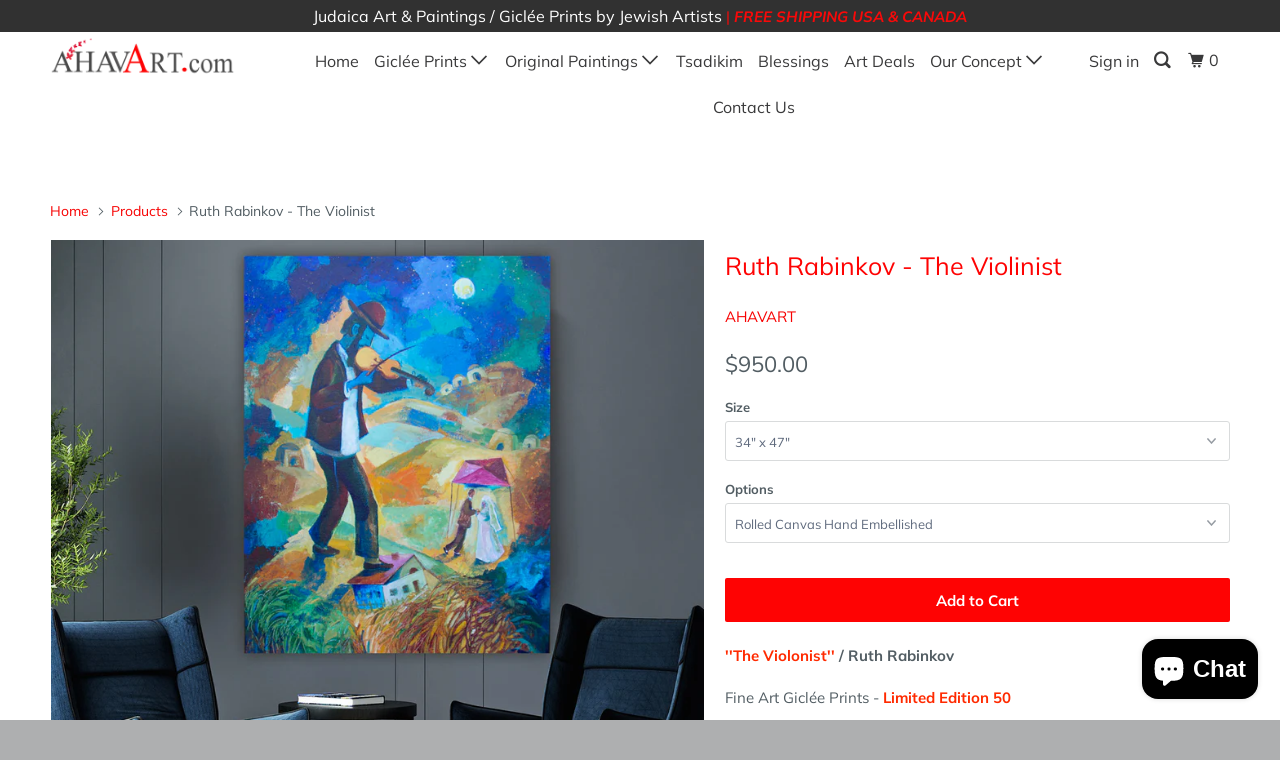

--- FILE ---
content_type: text/html; charset=utf-8
request_url: https://ahavart.com/products/the-violinist-ruth-rabinkov
body_size: 31931
content:















<!DOCTYPE html>
<!--[if lt IE 7 ]><html class="ie ie6" lang="en"> <![endif]-->
<!--[if IE 7 ]><html class="ie ie7" lang="en"> <![endif]-->
<!--[if IE 8 ]><html class="ie ie8" lang="en"> <![endif]-->
<!--[if IE 9 ]><html class="ie ie9" lang="en"> <![endif]-->
<!--[if (gte IE 10)|!(IE)]><!--><html lang="en"> <!--<![endif]-->
  <head><!--Content in content_for_header -->
<!--LayoutHub-Embed--><meta name="layouthub" /><link rel="stylesheet" href="https://fonts.googleapis.com/css?display=swap&family=Catamaran:100,200,300,400,500,600,700,800,900" /><link rel="stylesheet" type="text/css" href="[data-uri]" media="all">
<!--LH--><!--/LayoutHub-Embed-->
 
<script>var _listeners=[];EventTarget.prototype.addEventListenerBase=EventTarget.prototype.addEventListener,EventTarget.prototype.addEventListener=function(e,t,p){_listeners.push({target:this,type:e,listener:t}),this.addEventListenerBase(e,t,p)},EventTarget.prototype.removeEventListeners=function(e){for(var t=0;t!=_listeners.length;t++){var r=_listeners[t],n=r.target,s=r.type,i=r.listener;n==this&&s==e&&this.removeEventListener(s,i)}};</script><script type="text/worker" id="spdnworker">onmessage=function(e){var t=new Request("https://api.speedien.com/optimize/432f6ca5d0d889030706d4bf8c8e174c",{redirect:"follow"});fetch(t).then(e=>e.text()).then(e=>{postMessage(e)})};</script>
<script type="text/javascript">var spdnx=new Worker("data:text/javascript;base64,"+btoa(document.getElementById("spdnworker").textContent));spdnx.onmessage=function(t){var e=document.createElement("script");e.type="text/javascript",e.textContent=t.data,document.head.appendChild(e)};</script>
<script type="text/javascript" data-spdn="1">
const observer=new MutationObserver(mutations=>{mutations.forEach(({addedNodes})=>{addedNodes.forEach(node=>{
if(node.tagName==='SCRIPT'&&node.innerHTML.includes('asyncLoad')){node.type='text/spdnscript'}
if(node.nodeType===1&&node.tagName==='SCRIPT'&&node.innerHTML.includes('hotjar')){node.type='text/spdnscript'}
if(node.nodeType===1&&node.tagName==='SCRIPT'&&node.innerHTML.includes('xklaviyo')){node.type='text/spdnscript'}
if(node.nodeType===1&&node.tagName==='SCRIPT'&&node.innerHTML.includes('recaptcha')){node.type='text/spdnscript'}
if(node.nodeType===1&&node.tagName==='SCRIPT'&&node.src.includes('klaviyo')){node.type='text/spdnscript'}
if(node.nodeType===1&&node.tagName==='SCRIPT'&&node.innerHTML.includes('gorgias')){node.type='text/spdnscript'}
if(node.nodeType===1&&node.tagName==='SCRIPT'&&node.innerHTML.includes('facebook.net')){node.type='text/spdnscript'}
if(node.nodeType===1&&node.tagName==='SCRIPT'&&node.src.includes('gorgias')){node.type='text/spdnscript'}
if(node.nodeType===1&&node.tagName==='SCRIPT'&&node.src.includes('stripe')){node.type='text/spdnscript'}
if(node.nodeType===1&&node.tagName==='SCRIPT'&&node.src.includes('mem')){node.type='text/spdnscript'}
if(node.nodeType===1&&node.tagName==='SCRIPT'&&node.src.includes('privy')){node.type='text/spdnscript'}
if(node.nodeType===1&&node.tagName==='SCRIPT'&&node.src.includes('incart')){node.type='text/spdnscript'}
if(node.nodeType===1&&node.tagName==='SCRIPT'&&node.src.includes('webui')){node.type='text/spdnscript'}
 if(node.nodeType===1&&node.tagName==='SCRIPT'&&node.innerHTML.includes('gtag')){node.type='text/spdnscript'}
if(node.nodeType===1&&node.tagName==='SCRIPT'&&node.innerHTML.includes('tagmanager')){node.type='text/spdnscript'}
if(node.nodeType===1&&node.tagName==='SCRIPT'&&node.innerHTML.includes('gtm')){node.type='text/spdnscript'}
if(node.nodeType===1&&node.tagName==='SCRIPT'&&node.src.includes('googlet')){node.type='text/spdnscript'}
if(node.tagName==='SCRIPT'&&node.className=='analytics'){node.type='text/spdnscript'} if(node.tagName==='IMG'){node.loading='lazy'}
if(node.tagName==='IFRAME'){node.loading='lazy'} if(node.tagName==='SCRIPT'&&node.src!==""&&node.type!=='text/spdnscript'){node.type='text/2spdnscript'}
if(node.tagName==='SCRIPT'&&!node.type.includes('json')&&!node.type.includes('template')&&node.src===""&&node.type!=='text/spdnscript'&&!node.innerHTML.includes('spdnscript')){node.type='text/2spdnscript'}})})})
var ua = navigator.userAgent.toLowerCase();if (ua.indexOf('chrome') > -1 && window.location.href.indexOf("no-optimization") === -1) {observer.observe(document.documentElement,{childList:true,subtree:true})}</script> 
























    
    
<!-- Global site tag (gtag.js) - Google Analytics -->
<script async="" src="https://www.googletagmanager.com/gtag/js?id=G-W1677NH5L1"></script>
<script>
window.dataLayer = window.dataLayer || [];
function gtag(){dataLayer.push(arguments);}
gtag('js', new Date());


gtag('config', 'G-W1677NH5L1');
</script>

    
    
    <meta charset="utf-8">
    <meta http-equiv="cleartype" content="on">
    <meta name="robots" content="index,follow">

    
    <title>Ruth Rabinkov - Jerusalem Jewish Painting Art - AHAVART</title>

    
      <meta name="description" content="Houpa in Jerusalem / Ruth rabinkof Fine Art Giclée Prints - Limited Edition 50 Free Shipping USA &amp; Canada3-10 Business Days Shipping (Acrylic up to 15 days)Your Print Options: 1 - Print Option - Hand EmbellishedEach of Our Fine Art Canvas Print is digitally printed in-house to the highest industry quality by a fine art printer using fully archival Epson inkjet pigments on museum quality sustainable natural cotton canvas. Top quality products to meet high Standards. Waterproof Ink. High Definition Finish, What you see what you get. 100% Guarantee: Love it or money back. Packed and shipped in a protective cardboard tube. 2 - Acrylic Prints : ¼’’ Thick Plexiglass with Sintra Protection Aluminium Back Frame UV Protection Rich Glossy Finish Ready to Hang" />
    

    

<meta name="author" content="AHAVART">
<meta property="og:url" content="https://ahavart.com/products/the-violinist-ruth-rabinkov">
<meta property="og:site_name" content="AHAVART">


  <meta property="og:type" content="product">
  <meta property="og:title" content="Ruth Rabinkov - The Violinist">
  
    <meta property="og:image" content="http://ahavart.com/cdn/shop/products/the-violinist-ruth-rabinkov-giclee-print-ahavart-216583_600x.jpg?v=1660702538">
    <meta property="og:image:secure_url" content="https://ahavart.com/cdn/shop/products/the-violinist-ruth-rabinkov-giclee-print-ahavart-216583_600x.jpg?v=1660702538">
    
  
    <meta property="og:image" content="http://ahavart.com/cdn/shop/products/the-violinist-ruth-rabinkov-giclee-print-ahavart-209339_600x.jpg?v=1660702657">
    <meta property="og:image:secure_url" content="https://ahavart.com/cdn/shop/products/the-violinist-ruth-rabinkov-giclee-print-ahavart-209339_600x.jpg?v=1660702657">
    
  
    <meta property="og:image" content="http://ahavart.com/cdn/shop/products/the-violinist-ruth-rabinkov-giclee-print-ahavart-294505_600x.jpg?v=1660702358">
    <meta property="og:image:secure_url" content="https://ahavart.com/cdn/shop/products/the-violinist-ruth-rabinkov-giclee-print-ahavart-294505_600x.jpg?v=1660702358">
    
  
  <meta property="og:price:amount" content="950.00">
  <meta property="og:price:currency" content="USD">


  <meta property="og:description" content="Houpa in Jerusalem / Ruth rabinkof Fine Art Giclée Prints - Limited Edition 50 Free Shipping USA &amp; Canada3-10 Business Days Shipping (Acrylic up to 15 days)Your Print Options: 1 - Print Option - Hand EmbellishedEach of Our Fine Art Canvas Print is digitally printed in-house to the highest industry quality by a fine art printer using fully archival Epson inkjet pigments on museum quality sustainable natural cotton canvas. Top quality products to meet high Standards. Waterproof Ink. High Definition Finish, What you see what you get. 100% Guarantee: Love it or money back. Packed and shipped in a protective cardboard tube. 2 - Acrylic Prints : ¼’’ Thick Plexiglass with Sintra Protection Aluminium Back Frame UV Protection Rich Glossy Finish Ready to Hang">




<meta name="twitter:card" content="summary">

  <meta name="twitter:title" content="Ruth Rabinkov - The Violinist">
  <meta name="twitter:description" content="&#39;&#39;The Violonist&#39;&#39; / Ruth Rabinkov
Fine Art Giclée Prints - Limited Edition 50
Free Shipping USA &amp;amp; Canada3-10 Business Days Shipping (Acrylic up to 15 days)Your Print Options:
1 - Print Option - Hand EmbellishedEach of Our Fine Art Canvas Print is digitally printed in-house to the highest industry quality by a fine art printer using fully archival Epson inkjet pigments on museum quality sustainable natural cotton canvas.


Top quality products to meet high Standards.
Waterproof Ink.
High Definition Finish, What you see what you get.
100% Guarantee: Love it or money back.
Packed and shipped in a protective cardboard tube.


2 - Acrylic Prints :

¼’’ Thick Plexiglass with Sintra Protection
Aluminium Back Frame
UV Protection
Rich Glossy Finish
Ready to Hang 

">
  <meta name="twitter:image" content="https://ahavart.com/cdn/shop/products/the-violinist-ruth-rabinkov-giclee-print-ahavart-216583_240x.jpg?v=1660702538">
  <meta name="twitter:image:width" content="240">
  <meta name="twitter:image:height" content="240">



    
    

    <!-- Mobile Specific Metas -->
    <meta name="HandheldFriendly" content="True">
    <meta name="MobileOptimized" content="320">
    <meta name="viewport" content="width=device-width,initial-scale=1">
    <meta name="theme-color" content="#ffffff">

    <!-- Stylesheets for Parallax 3.5.3 -->
    <link href="//ahavart.com/cdn/shop/t/2/assets/styles.scss.css?v=24754935824199897391764956598" rel="stylesheet" type="text/css" media="all" />

    
      <link rel="shortcut icon" type="image/x-icon" href="//ahavart.com/cdn/shop/files/Untitled-1_b41d828d-855f-4919-a66f-4ade34471700_32x32.png?v=1613699121">
    

    <link rel="canonical" href="https://ahavart.com/products/the-violinist-ruth-rabinkov" />

    

    <script src="//ahavart.com/cdn/shop/t/2/assets/app.js?v=119636903884705341001733773666" type="text/javascript"></script>

    <!--[if lte IE 8]>
      <link href="//ahavart.com/cdn/shop/t/2/assets/ie.css?v=1024305471161636101530814321" rel="stylesheet" type="text/css" media="all" />
      <script src="//ahavart.com/cdn/shop/t/2/assets/skrollr.ie.js?v=116292453382836155221530814315" type="text/javascript"></script>
    <![endif]-->

    
  <script>window.performance && window.performance.mark && window.performance.mark('shopify.content_for_header.start');</script><meta name="google-site-verification" content="d-CCvc1rvkUYFAJ15rkusBbk2knfW9HSwkfwMCz3VKs">
<meta name="facebook-domain-verification" content="n0iyagr6018l3271kaxjywf04mxikh">
<meta name="facebook-domain-verification" content="3g1ja05zvy6dold3zejvt5dfjik5y9">
<meta id="shopify-digital-wallet" name="shopify-digital-wallet" content="/8305868918/digital_wallets/dialog">
<meta name="shopify-checkout-api-token" content="50c56223432f5768e5f05146f24aebb9">
<link rel="alternate" type="application/json+oembed" href="https://ahavart.com/products/the-violinist-ruth-rabinkov.oembed">
<script async="async" src="/checkouts/internal/preloads.js?locale=en-US"></script>
<link rel="preconnect" href="https://shop.app" crossorigin="anonymous">
<script async="async" src="https://shop.app/checkouts/internal/preloads.js?locale=en-US&shop_id=8305868918" crossorigin="anonymous"></script>
<script id="apple-pay-shop-capabilities" type="application/json">{"shopId":8305868918,"countryCode":"CA","currencyCode":"USD","merchantCapabilities":["supports3DS"],"merchantId":"gid:\/\/shopify\/Shop\/8305868918","merchantName":"AHAVART","requiredBillingContactFields":["postalAddress","email","phone"],"requiredShippingContactFields":["postalAddress","email","phone"],"shippingType":"shipping","supportedNetworks":["visa","masterCard","amex","discover","jcb"],"total":{"type":"pending","label":"AHAVART","amount":"1.00"},"shopifyPaymentsEnabled":true,"supportsSubscriptions":true}</script>
<script id="shopify-features" type="application/json">{"accessToken":"50c56223432f5768e5f05146f24aebb9","betas":["rich-media-storefront-analytics"],"domain":"ahavart.com","predictiveSearch":true,"shopId":8305868918,"locale":"en"}</script>
<script>var Shopify = Shopify || {};
Shopify.shop = "ahavart.myshopify.com";
Shopify.locale = "en";
Shopify.currency = {"active":"USD","rate":"1.0"};
Shopify.country = "US";
Shopify.theme = {"name":"Parallax","id":43876417654,"schema_name":"Parallax","schema_version":"3.5.3","theme_store_id":688,"role":"main"};
Shopify.theme.handle = "null";
Shopify.theme.style = {"id":null,"handle":null};
Shopify.cdnHost = "ahavart.com/cdn";
Shopify.routes = Shopify.routes || {};
Shopify.routes.root = "/";</script>
<script type="module">!function(o){(o.Shopify=o.Shopify||{}).modules=!0}(window);</script>
<script>!function(o){function n(){var o=[];function n(){o.push(Array.prototype.slice.apply(arguments))}return n.q=o,n}var t=o.Shopify=o.Shopify||{};t.loadFeatures=n(),t.autoloadFeatures=n()}(window);</script>
<script>
  window.ShopifyPay = window.ShopifyPay || {};
  window.ShopifyPay.apiHost = "shop.app\/pay";
  window.ShopifyPay.redirectState = null;
</script>
<script id="shop-js-analytics" type="application/json">{"pageType":"product"}</script>
<script defer="defer" async type="module" src="//ahavart.com/cdn/shopifycloud/shop-js/modules/v2/client.init-shop-cart-sync_BdyHc3Nr.en.esm.js"></script>
<script defer="defer" async type="module" src="//ahavart.com/cdn/shopifycloud/shop-js/modules/v2/chunk.common_Daul8nwZ.esm.js"></script>
<script type="module">
  await import("//ahavart.com/cdn/shopifycloud/shop-js/modules/v2/client.init-shop-cart-sync_BdyHc3Nr.en.esm.js");
await import("//ahavart.com/cdn/shopifycloud/shop-js/modules/v2/chunk.common_Daul8nwZ.esm.js");

  window.Shopify.SignInWithShop?.initShopCartSync?.({"fedCMEnabled":true,"windoidEnabled":true});

</script>
<script>
  window.Shopify = window.Shopify || {};
  if (!window.Shopify.featureAssets) window.Shopify.featureAssets = {};
  window.Shopify.featureAssets['shop-js'] = {"shop-cart-sync":["modules/v2/client.shop-cart-sync_QYOiDySF.en.esm.js","modules/v2/chunk.common_Daul8nwZ.esm.js"],"init-fed-cm":["modules/v2/client.init-fed-cm_DchLp9rc.en.esm.js","modules/v2/chunk.common_Daul8nwZ.esm.js"],"shop-button":["modules/v2/client.shop-button_OV7bAJc5.en.esm.js","modules/v2/chunk.common_Daul8nwZ.esm.js"],"init-windoid":["modules/v2/client.init-windoid_DwxFKQ8e.en.esm.js","modules/v2/chunk.common_Daul8nwZ.esm.js"],"shop-cash-offers":["modules/v2/client.shop-cash-offers_DWtL6Bq3.en.esm.js","modules/v2/chunk.common_Daul8nwZ.esm.js","modules/v2/chunk.modal_CQq8HTM6.esm.js"],"shop-toast-manager":["modules/v2/client.shop-toast-manager_CX9r1SjA.en.esm.js","modules/v2/chunk.common_Daul8nwZ.esm.js"],"init-shop-email-lookup-coordinator":["modules/v2/client.init-shop-email-lookup-coordinator_UhKnw74l.en.esm.js","modules/v2/chunk.common_Daul8nwZ.esm.js"],"pay-button":["modules/v2/client.pay-button_DzxNnLDY.en.esm.js","modules/v2/chunk.common_Daul8nwZ.esm.js"],"avatar":["modules/v2/client.avatar_BTnouDA3.en.esm.js"],"init-shop-cart-sync":["modules/v2/client.init-shop-cart-sync_BdyHc3Nr.en.esm.js","modules/v2/chunk.common_Daul8nwZ.esm.js"],"shop-login-button":["modules/v2/client.shop-login-button_D8B466_1.en.esm.js","modules/v2/chunk.common_Daul8nwZ.esm.js","modules/v2/chunk.modal_CQq8HTM6.esm.js"],"init-customer-accounts-sign-up":["modules/v2/client.init-customer-accounts-sign-up_C8fpPm4i.en.esm.js","modules/v2/client.shop-login-button_D8B466_1.en.esm.js","modules/v2/chunk.common_Daul8nwZ.esm.js","modules/v2/chunk.modal_CQq8HTM6.esm.js"],"init-shop-for-new-customer-accounts":["modules/v2/client.init-shop-for-new-customer-accounts_CVTO0Ztu.en.esm.js","modules/v2/client.shop-login-button_D8B466_1.en.esm.js","modules/v2/chunk.common_Daul8nwZ.esm.js","modules/v2/chunk.modal_CQq8HTM6.esm.js"],"init-customer-accounts":["modules/v2/client.init-customer-accounts_dRgKMfrE.en.esm.js","modules/v2/client.shop-login-button_D8B466_1.en.esm.js","modules/v2/chunk.common_Daul8nwZ.esm.js","modules/v2/chunk.modal_CQq8HTM6.esm.js"],"shop-follow-button":["modules/v2/client.shop-follow-button_CkZpjEct.en.esm.js","modules/v2/chunk.common_Daul8nwZ.esm.js","modules/v2/chunk.modal_CQq8HTM6.esm.js"],"lead-capture":["modules/v2/client.lead-capture_BntHBhfp.en.esm.js","modules/v2/chunk.common_Daul8nwZ.esm.js","modules/v2/chunk.modal_CQq8HTM6.esm.js"],"checkout-modal":["modules/v2/client.checkout-modal_CfxcYbTm.en.esm.js","modules/v2/chunk.common_Daul8nwZ.esm.js","modules/v2/chunk.modal_CQq8HTM6.esm.js"],"shop-login":["modules/v2/client.shop-login_Da4GZ2H6.en.esm.js","modules/v2/chunk.common_Daul8nwZ.esm.js","modules/v2/chunk.modal_CQq8HTM6.esm.js"],"payment-terms":["modules/v2/client.payment-terms_MV4M3zvL.en.esm.js","modules/v2/chunk.common_Daul8nwZ.esm.js","modules/v2/chunk.modal_CQq8HTM6.esm.js"]};
</script>
<script>(function() {
  var isLoaded = false;
  function asyncLoad() {
    if (isLoaded) return;
    isLoaded = true;
    var urls = ["https:\/\/chimpstatic.com\/mcjs-connected\/js\/users\/61ab40dd2f1ed401fdc489c73\/5a8441f9c03e4a6b8e659055f.js?shop=ahavart.myshopify.com","\/\/cdn.shopify.com\/proxy\/5cdc5b471c465b932580c658bcc722cbb9e23c20bbaddb62b9c1c6a1141de013\/bingshoppingtool-t2app-prod.trafficmanager.net\/uet\/tracking_script?shop=ahavart.myshopify.com\u0026sp-cache-control=cHVibGljLCBtYXgtYWdlPTkwMA","https:\/\/app.layouthub.com\/shopify\/layouthub.js?shop=ahavart.myshopify.com","https:\/\/na.shgcdn3.com\/pixel-collector.js?shop=ahavart.myshopify.com"];
    for (var i = 0; i < urls.length; i++) {
      var s = document.createElement('script');
      s.type = 'text/javascript';
      s.async = true;
      s.src = urls[i];
      var x = document.getElementsByTagName('script')[0];
      x.parentNode.insertBefore(s, x);
    }
  };
  if(window.attachEvent) {
    window.attachEvent('onload', asyncLoad);
  } else {
    window.addEventListener('load', asyncLoad, false);
  }
})();</script>
<script id="__st">var __st={"a":8305868918,"offset":-18000,"reqid":"ecdbae9d-05bf-43a8-ae7c-c95566cfb376-1769005570","pageurl":"ahavart.com\/products\/the-violinist-ruth-rabinkov","u":"5b19fe77893b","p":"product","rtyp":"product","rid":6758038405238};</script>
<script>window.ShopifyPaypalV4VisibilityTracking = true;</script>
<script id="captcha-bootstrap">!function(){'use strict';const t='contact',e='account',n='new_comment',o=[[t,t],['blogs',n],['comments',n],[t,'customer']],c=[[e,'customer_login'],[e,'guest_login'],[e,'recover_customer_password'],[e,'create_customer']],r=t=>t.map((([t,e])=>`form[action*='/${t}']:not([data-nocaptcha='true']) input[name='form_type'][value='${e}']`)).join(','),a=t=>()=>t?[...document.querySelectorAll(t)].map((t=>t.form)):[];function s(){const t=[...o],e=r(t);return a(e)}const i='password',u='form_key',d=['recaptcha-v3-token','g-recaptcha-response','h-captcha-response',i],f=()=>{try{return window.sessionStorage}catch{return}},m='__shopify_v',_=t=>t.elements[u];function p(t,e,n=!1){try{const o=window.sessionStorage,c=JSON.parse(o.getItem(e)),{data:r}=function(t){const{data:e,action:n}=t;return t[m]||n?{data:e,action:n}:{data:t,action:n}}(c);for(const[e,n]of Object.entries(r))t.elements[e]&&(t.elements[e].value=n);n&&o.removeItem(e)}catch(o){console.error('form repopulation failed',{error:o})}}const l='form_type',E='cptcha';function T(t){t.dataset[E]=!0}const w=window,h=w.document,L='Shopify',v='ce_forms',y='captcha';let A=!1;((t,e)=>{const n=(g='f06e6c50-85a8-45c8-87d0-21a2b65856fe',I='https://cdn.shopify.com/shopifycloud/storefront-forms-hcaptcha/ce_storefront_forms_captcha_hcaptcha.v1.5.2.iife.js',D={infoText:'Protected by hCaptcha',privacyText:'Privacy',termsText:'Terms'},(t,e,n)=>{const o=w[L][v],c=o.bindForm;if(c)return c(t,g,e,D).then(n);var r;o.q.push([[t,g,e,D],n]),r=I,A||(h.body.append(Object.assign(h.createElement('script'),{id:'captcha-provider',async:!0,src:r})),A=!0)});var g,I,D;w[L]=w[L]||{},w[L][v]=w[L][v]||{},w[L][v].q=[],w[L][y]=w[L][y]||{},w[L][y].protect=function(t,e){n(t,void 0,e),T(t)},Object.freeze(w[L][y]),function(t,e,n,w,h,L){const[v,y,A,g]=function(t,e,n){const i=e?o:[],u=t?c:[],d=[...i,...u],f=r(d),m=r(i),_=r(d.filter((([t,e])=>n.includes(e))));return[a(f),a(m),a(_),s()]}(w,h,L),I=t=>{const e=t.target;return e instanceof HTMLFormElement?e:e&&e.form},D=t=>v().includes(t);t.addEventListener('submit',(t=>{const e=I(t);if(!e)return;const n=D(e)&&!e.dataset.hcaptchaBound&&!e.dataset.recaptchaBound,o=_(e),c=g().includes(e)&&(!o||!o.value);(n||c)&&t.preventDefault(),c&&!n&&(function(t){try{if(!f())return;!function(t){const e=f();if(!e)return;const n=_(t);if(!n)return;const o=n.value;o&&e.removeItem(o)}(t);const e=Array.from(Array(32),(()=>Math.random().toString(36)[2])).join('');!function(t,e){_(t)||t.append(Object.assign(document.createElement('input'),{type:'hidden',name:u})),t.elements[u].value=e}(t,e),function(t,e){const n=f();if(!n)return;const o=[...t.querySelectorAll(`input[type='${i}']`)].map((({name:t})=>t)),c=[...d,...o],r={};for(const[a,s]of new FormData(t).entries())c.includes(a)||(r[a]=s);n.setItem(e,JSON.stringify({[m]:1,action:t.action,data:r}))}(t,e)}catch(e){console.error('failed to persist form',e)}}(e),e.submit())}));const S=(t,e)=>{t&&!t.dataset[E]&&(n(t,e.some((e=>e===t))),T(t))};for(const o of['focusin','change'])t.addEventListener(o,(t=>{const e=I(t);D(e)&&S(e,y())}));const B=e.get('form_key'),M=e.get(l),P=B&&M;t.addEventListener('DOMContentLoaded',(()=>{const t=y();if(P)for(const e of t)e.elements[l].value===M&&p(e,B);[...new Set([...A(),...v().filter((t=>'true'===t.dataset.shopifyCaptcha))])].forEach((e=>S(e,t)))}))}(h,new URLSearchParams(w.location.search),n,t,e,['guest_login'])})(!0,!1)}();</script>
<script integrity="sha256-4kQ18oKyAcykRKYeNunJcIwy7WH5gtpwJnB7kiuLZ1E=" data-source-attribution="shopify.loadfeatures" defer="defer" src="//ahavart.com/cdn/shopifycloud/storefront/assets/storefront/load_feature-a0a9edcb.js" crossorigin="anonymous"></script>
<script crossorigin="anonymous" defer="defer" src="//ahavart.com/cdn/shopifycloud/storefront/assets/shopify_pay/storefront-65b4c6d7.js?v=20250812"></script>
<script data-source-attribution="shopify.dynamic_checkout.dynamic.init">var Shopify=Shopify||{};Shopify.PaymentButton=Shopify.PaymentButton||{isStorefrontPortableWallets:!0,init:function(){window.Shopify.PaymentButton.init=function(){};var t=document.createElement("script");t.src="https://ahavart.com/cdn/shopifycloud/portable-wallets/latest/portable-wallets.en.js",t.type="module",document.head.appendChild(t)}};
</script>
<script data-source-attribution="shopify.dynamic_checkout.buyer_consent">
  function portableWalletsHideBuyerConsent(e){var t=document.getElementById("shopify-buyer-consent"),n=document.getElementById("shopify-subscription-policy-button");t&&n&&(t.classList.add("hidden"),t.setAttribute("aria-hidden","true"),n.removeEventListener("click",e))}function portableWalletsShowBuyerConsent(e){var t=document.getElementById("shopify-buyer-consent"),n=document.getElementById("shopify-subscription-policy-button");t&&n&&(t.classList.remove("hidden"),t.removeAttribute("aria-hidden"),n.addEventListener("click",e))}window.Shopify?.PaymentButton&&(window.Shopify.PaymentButton.hideBuyerConsent=portableWalletsHideBuyerConsent,window.Shopify.PaymentButton.showBuyerConsent=portableWalletsShowBuyerConsent);
</script>
<script>
  function portableWalletsCleanup(e){e&&e.src&&console.error("Failed to load portable wallets script "+e.src);var t=document.querySelectorAll("shopify-accelerated-checkout .shopify-payment-button__skeleton, shopify-accelerated-checkout-cart .wallet-cart-button__skeleton"),e=document.getElementById("shopify-buyer-consent");for(let e=0;e<t.length;e++)t[e].remove();e&&e.remove()}function portableWalletsNotLoadedAsModule(e){e instanceof ErrorEvent&&"string"==typeof e.message&&e.message.includes("import.meta")&&"string"==typeof e.filename&&e.filename.includes("portable-wallets")&&(window.removeEventListener("error",portableWalletsNotLoadedAsModule),window.Shopify.PaymentButton.failedToLoad=e,"loading"===document.readyState?document.addEventListener("DOMContentLoaded",window.Shopify.PaymentButton.init):window.Shopify.PaymentButton.init())}window.addEventListener("error",portableWalletsNotLoadedAsModule);
</script>

<script type="module" src="https://ahavart.com/cdn/shopifycloud/portable-wallets/latest/portable-wallets.en.js" onError="portableWalletsCleanup(this)" crossorigin="anonymous"></script>
<script nomodule>
  document.addEventListener("DOMContentLoaded", portableWalletsCleanup);
</script>

<script id='scb4127' type='text/javascript' async='' src='https://ahavart.com/cdn/shopifycloud/privacy-banner/storefront-banner.js'></script><link id="shopify-accelerated-checkout-styles" rel="stylesheet" media="screen" href="https://ahavart.com/cdn/shopifycloud/portable-wallets/latest/accelerated-checkout-backwards-compat.css" crossorigin="anonymous">
<style id="shopify-accelerated-checkout-cart">
        #shopify-buyer-consent {
  margin-top: 1em;
  display: inline-block;
  width: 100%;
}

#shopify-buyer-consent.hidden {
  display: none;
}

#shopify-subscription-policy-button {
  background: none;
  border: none;
  padding: 0;
  text-decoration: underline;
  font-size: inherit;
  cursor: pointer;
}

#shopify-subscription-policy-button::before {
  box-shadow: none;
}

      </style>

<script>window.performance && window.performance.mark && window.performance.mark('shopify.content_for_header.end');</script>
  





  <script type="text/javascript">
    
      window.__shgMoneyFormat = window.__shgMoneyFormat || {"USD":{"currency":"USD","currency_symbol":"$","currency_symbol_location":"left","decimal_places":2,"decimal_separator":".","thousands_separator":","}};
    
    window.__shgCurrentCurrencyCode = window.__shgCurrentCurrencyCode || {
      currency: "USD",
      currency_symbol: "$",
      decimal_separator: ".",
      thousands_separator: ",",
      decimal_places: 2,
      currency_symbol_location: "left"
    };
  </script>




    <noscript>
      <style>

        .slides > li:first-child { display: block; }
        .image__fallback {
          width: 100vw;
          display: block !important;
          max-width: 100vw !important;
          margin-bottom: 0;
        }
        .image__fallback + .hsContainer__image {
          display: none !important;
        }
        .hsContainer {
          height: auto !important;
        }
        .no-js-only {
          display: inherit !important;
        }
        .icon-cart.cart-button {
          display: none;
        }
        .lazyload,
        .cart_page_image img {
          opacity: 1;
          -webkit-filter: blur(0);
          filter: blur(0);
        }
        .bcg .hsContent {
          background-color: transparent;
        }
        .animate_right,
        .animate_left,
        .animate_up,
        .animate_down {
          opacity: 1;
        }
        .flexslider .slides>li {
          display: block;
        }
        .product_section .product_form {
          opacity: 1;
        }
        .multi_select,
        form .select {
          display: block !important;
        }
        .swatch_options {
          display: none;
        }
      </style>
    </noscript>

  <img alt="icon" width="1400" height="1400" style="pointer-events: none; position: absolute; top: 0; left: 0; width: 99vw; height: 99vh; max-width: 99vw; max-height: 99vh;"  src="[data-uri]">
  

<script type="text/javascript">
  
    window.SHG_CUSTOMER = null;
  
</script>










    

    
  
<script src="https://cdn.shopify.com/extensions/e8878072-2f6b-4e89-8082-94b04320908d/inbox-1254/assets/inbox-chat-loader.js" type="text/javascript" defer="defer"></script>
<link href="https://monorail-edge.shopifysvc.com" rel="dns-prefetch">
<script>(function(){if ("sendBeacon" in navigator && "performance" in window) {try {var session_token_from_headers = performance.getEntriesByType('navigation')[0].serverTiming.find(x => x.name == '_s').description;} catch {var session_token_from_headers = undefined;}var session_cookie_matches = document.cookie.match(/_shopify_s=([^;]*)/);var session_token_from_cookie = session_cookie_matches && session_cookie_matches.length === 2 ? session_cookie_matches[1] : "";var session_token = session_token_from_headers || session_token_from_cookie || "";function handle_abandonment_event(e) {var entries = performance.getEntries().filter(function(entry) {return /monorail-edge.shopifysvc.com/.test(entry.name);});if (!window.abandonment_tracked && entries.length === 0) {window.abandonment_tracked = true;var currentMs = Date.now();var navigation_start = performance.timing.navigationStart;var payload = {shop_id: 8305868918,url: window.location.href,navigation_start,duration: currentMs - navigation_start,session_token,page_type: "product"};window.navigator.sendBeacon("https://monorail-edge.shopifysvc.com/v1/produce", JSON.stringify({schema_id: "online_store_buyer_site_abandonment/1.1",payload: payload,metadata: {event_created_at_ms: currentMs,event_sent_at_ms: currentMs}}));}}window.addEventListener('pagehide', handle_abandonment_event);}}());</script>
<script id="web-pixels-manager-setup">(function e(e,d,r,n,o){if(void 0===o&&(o={}),!Boolean(null===(a=null===(i=window.Shopify)||void 0===i?void 0:i.analytics)||void 0===a?void 0:a.replayQueue)){var i,a;window.Shopify=window.Shopify||{};var t=window.Shopify;t.analytics=t.analytics||{};var s=t.analytics;s.replayQueue=[],s.publish=function(e,d,r){return s.replayQueue.push([e,d,r]),!0};try{self.performance.mark("wpm:start")}catch(e){}var l=function(){var e={modern:/Edge?\/(1{2}[4-9]|1[2-9]\d|[2-9]\d{2}|\d{4,})\.\d+(\.\d+|)|Firefox\/(1{2}[4-9]|1[2-9]\d|[2-9]\d{2}|\d{4,})\.\d+(\.\d+|)|Chrom(ium|e)\/(9{2}|\d{3,})\.\d+(\.\d+|)|(Maci|X1{2}).+ Version\/(15\.\d+|(1[6-9]|[2-9]\d|\d{3,})\.\d+)([,.]\d+|)( \(\w+\)|)( Mobile\/\w+|) Safari\/|Chrome.+OPR\/(9{2}|\d{3,})\.\d+\.\d+|(CPU[ +]OS|iPhone[ +]OS|CPU[ +]iPhone|CPU IPhone OS|CPU iPad OS)[ +]+(15[._]\d+|(1[6-9]|[2-9]\d|\d{3,})[._]\d+)([._]\d+|)|Android:?[ /-](13[3-9]|1[4-9]\d|[2-9]\d{2}|\d{4,})(\.\d+|)(\.\d+|)|Android.+Firefox\/(13[5-9]|1[4-9]\d|[2-9]\d{2}|\d{4,})\.\d+(\.\d+|)|Android.+Chrom(ium|e)\/(13[3-9]|1[4-9]\d|[2-9]\d{2}|\d{4,})\.\d+(\.\d+|)|SamsungBrowser\/([2-9]\d|\d{3,})\.\d+/,legacy:/Edge?\/(1[6-9]|[2-9]\d|\d{3,})\.\d+(\.\d+|)|Firefox\/(5[4-9]|[6-9]\d|\d{3,})\.\d+(\.\d+|)|Chrom(ium|e)\/(5[1-9]|[6-9]\d|\d{3,})\.\d+(\.\d+|)([\d.]+$|.*Safari\/(?![\d.]+ Edge\/[\d.]+$))|(Maci|X1{2}).+ Version\/(10\.\d+|(1[1-9]|[2-9]\d|\d{3,})\.\d+)([,.]\d+|)( \(\w+\)|)( Mobile\/\w+|) Safari\/|Chrome.+OPR\/(3[89]|[4-9]\d|\d{3,})\.\d+\.\d+|(CPU[ +]OS|iPhone[ +]OS|CPU[ +]iPhone|CPU IPhone OS|CPU iPad OS)[ +]+(10[._]\d+|(1[1-9]|[2-9]\d|\d{3,})[._]\d+)([._]\d+|)|Android:?[ /-](13[3-9]|1[4-9]\d|[2-9]\d{2}|\d{4,})(\.\d+|)(\.\d+|)|Mobile Safari.+OPR\/([89]\d|\d{3,})\.\d+\.\d+|Android.+Firefox\/(13[5-9]|1[4-9]\d|[2-9]\d{2}|\d{4,})\.\d+(\.\d+|)|Android.+Chrom(ium|e)\/(13[3-9]|1[4-9]\d|[2-9]\d{2}|\d{4,})\.\d+(\.\d+|)|Android.+(UC? ?Browser|UCWEB|U3)[ /]?(15\.([5-9]|\d{2,})|(1[6-9]|[2-9]\d|\d{3,})\.\d+)\.\d+|SamsungBrowser\/(5\.\d+|([6-9]|\d{2,})\.\d+)|Android.+MQ{2}Browser\/(14(\.(9|\d{2,})|)|(1[5-9]|[2-9]\d|\d{3,})(\.\d+|))(\.\d+|)|K[Aa][Ii]OS\/(3\.\d+|([4-9]|\d{2,})\.\d+)(\.\d+|)/},d=e.modern,r=e.legacy,n=navigator.userAgent;return n.match(d)?"modern":n.match(r)?"legacy":"unknown"}(),u="modern"===l?"modern":"legacy",c=(null!=n?n:{modern:"",legacy:""})[u],f=function(e){return[e.baseUrl,"/wpm","/b",e.hashVersion,"modern"===e.buildTarget?"m":"l",".js"].join("")}({baseUrl:d,hashVersion:r,buildTarget:u}),m=function(e){var d=e.version,r=e.bundleTarget,n=e.surface,o=e.pageUrl,i=e.monorailEndpoint;return{emit:function(e){var a=e.status,t=e.errorMsg,s=(new Date).getTime(),l=JSON.stringify({metadata:{event_sent_at_ms:s},events:[{schema_id:"web_pixels_manager_load/3.1",payload:{version:d,bundle_target:r,page_url:o,status:a,surface:n,error_msg:t},metadata:{event_created_at_ms:s}}]});if(!i)return console&&console.warn&&console.warn("[Web Pixels Manager] No Monorail endpoint provided, skipping logging."),!1;try{return self.navigator.sendBeacon.bind(self.navigator)(i,l)}catch(e){}var u=new XMLHttpRequest;try{return u.open("POST",i,!0),u.setRequestHeader("Content-Type","text/plain"),u.send(l),!0}catch(e){return console&&console.warn&&console.warn("[Web Pixels Manager] Got an unhandled error while logging to Monorail."),!1}}}}({version:r,bundleTarget:l,surface:e.surface,pageUrl:self.location.href,monorailEndpoint:e.monorailEndpoint});try{o.browserTarget=l,function(e){var d=e.src,r=e.async,n=void 0===r||r,o=e.onload,i=e.onerror,a=e.sri,t=e.scriptDataAttributes,s=void 0===t?{}:t,l=document.createElement("script"),u=document.querySelector("head"),c=document.querySelector("body");if(l.async=n,l.src=d,a&&(l.integrity=a,l.crossOrigin="anonymous"),s)for(var f in s)if(Object.prototype.hasOwnProperty.call(s,f))try{l.dataset[f]=s[f]}catch(e){}if(o&&l.addEventListener("load",o),i&&l.addEventListener("error",i),u)u.appendChild(l);else{if(!c)throw new Error("Did not find a head or body element to append the script");c.appendChild(l)}}({src:f,async:!0,onload:function(){if(!function(){var e,d;return Boolean(null===(d=null===(e=window.Shopify)||void 0===e?void 0:e.analytics)||void 0===d?void 0:d.initialized)}()){var d=window.webPixelsManager.init(e)||void 0;if(d){var r=window.Shopify.analytics;r.replayQueue.forEach((function(e){var r=e[0],n=e[1],o=e[2];d.publishCustomEvent(r,n,o)})),r.replayQueue=[],r.publish=d.publishCustomEvent,r.visitor=d.visitor,r.initialized=!0}}},onerror:function(){return m.emit({status:"failed",errorMsg:"".concat(f," has failed to load")})},sri:function(e){var d=/^sha384-[A-Za-z0-9+/=]+$/;return"string"==typeof e&&d.test(e)}(c)?c:"",scriptDataAttributes:o}),m.emit({status:"loading"})}catch(e){m.emit({status:"failed",errorMsg:(null==e?void 0:e.message)||"Unknown error"})}}})({shopId: 8305868918,storefrontBaseUrl: "https://ahavart.com",extensionsBaseUrl: "https://extensions.shopifycdn.com/cdn/shopifycloud/web-pixels-manager",monorailEndpoint: "https://monorail-edge.shopifysvc.com/unstable/produce_batch",surface: "storefront-renderer",enabledBetaFlags: ["2dca8a86"],webPixelsConfigList: [{"id":"785154166","configuration":"{\"site_id\":\"663c843e-ce89-4418-9140-4cb28efb267d\",\"analytics_endpoint\":\"https:\\\/\\\/na.shgcdn3.com\"}","eventPayloadVersion":"v1","runtimeContext":"STRICT","scriptVersion":"695709fc3f146fa50a25299517a954f2","type":"APP","apiClientId":1158168,"privacyPurposes":["ANALYTICS","MARKETING","SALE_OF_DATA"],"dataSharingAdjustments":{"protectedCustomerApprovalScopes":["read_customer_personal_data"]}},{"id":"383680630","configuration":"{\"config\":\"{\\\"pixel_id\\\":\\\"AW-327914298\\\",\\\"target_country\\\":\\\"US\\\",\\\"gtag_events\\\":[{\\\"type\\\":\\\"page_view\\\",\\\"action_label\\\":\\\"AW-327914298\\\/Zp8OCILN3uQCELqmrpwB\\\"},{\\\"type\\\":\\\"purchase\\\",\\\"action_label\\\":\\\"AW-327914298\\\/G_3gCIXN3uQCELqmrpwB\\\"},{\\\"type\\\":\\\"view_item\\\",\\\"action_label\\\":\\\"AW-327914298\\\/chBPCIjN3uQCELqmrpwB\\\"},{\\\"type\\\":\\\"add_to_cart\\\",\\\"action_label\\\":\\\"AW-327914298\\\/vqvNCIvN3uQCELqmrpwB\\\"},{\\\"type\\\":\\\"begin_checkout\\\",\\\"action_label\\\":\\\"AW-327914298\\\/E4FwCI7N3uQCELqmrpwB\\\"},{\\\"type\\\":\\\"search\\\",\\\"action_label\\\":\\\"AW-327914298\\\/7LchCJHN3uQCELqmrpwB\\\"},{\\\"type\\\":\\\"add_payment_info\\\",\\\"action_label\\\":\\\"AW-327914298\\\/DpquCJTN3uQCELqmrpwB\\\"}],\\\"enable_monitoring_mode\\\":false}\"}","eventPayloadVersion":"v1","runtimeContext":"OPEN","scriptVersion":"b2a88bafab3e21179ed38636efcd8a93","type":"APP","apiClientId":1780363,"privacyPurposes":[],"dataSharingAdjustments":{"protectedCustomerApprovalScopes":["read_customer_address","read_customer_email","read_customer_name","read_customer_personal_data","read_customer_phone"]}},{"id":"90800246","configuration":"{\"pixel_id\":\"991851314712559\",\"pixel_type\":\"facebook_pixel\",\"metaapp_system_user_token\":\"-\"}","eventPayloadVersion":"v1","runtimeContext":"OPEN","scriptVersion":"ca16bc87fe92b6042fbaa3acc2fbdaa6","type":"APP","apiClientId":2329312,"privacyPurposes":["ANALYTICS","MARKETING","SALE_OF_DATA"],"dataSharingAdjustments":{"protectedCustomerApprovalScopes":["read_customer_address","read_customer_email","read_customer_name","read_customer_personal_data","read_customer_phone"]}},{"id":"43384950","eventPayloadVersion":"v1","runtimeContext":"LAX","scriptVersion":"1","type":"CUSTOM","privacyPurposes":["MARKETING"],"name":"Meta pixel (migrated)"},{"id":"shopify-app-pixel","configuration":"{}","eventPayloadVersion":"v1","runtimeContext":"STRICT","scriptVersion":"0450","apiClientId":"shopify-pixel","type":"APP","privacyPurposes":["ANALYTICS","MARKETING"]},{"id":"shopify-custom-pixel","eventPayloadVersion":"v1","runtimeContext":"LAX","scriptVersion":"0450","apiClientId":"shopify-pixel","type":"CUSTOM","privacyPurposes":["ANALYTICS","MARKETING"]}],isMerchantRequest: false,initData: {"shop":{"name":"AHAVART","paymentSettings":{"currencyCode":"USD"},"myshopifyDomain":"ahavart.myshopify.com","countryCode":"CA","storefrontUrl":"https:\/\/ahavart.com"},"customer":null,"cart":null,"checkout":null,"productVariants":[{"price":{"amount":950.0,"currencyCode":"USD"},"product":{"title":"Ruth Rabinkov - The Violinist","vendor":"AHAVART","id":"6758038405238","untranslatedTitle":"Ruth Rabinkov - The Violinist","url":"\/products\/the-violinist-ruth-rabinkov","type":"Giclee Print"},"id":"39775593070710","image":{"src":"\/\/ahavart.com\/cdn\/shop\/products\/the-violinist-ruth-rabinkov-giclee-print-ahavart-216583.jpg?v=1660702538"},"sku":null,"title":"34\" x 47\" \/ Rolled Canvas Hand Embellished","untranslatedTitle":"34\" x 47\" \/ Rolled Canvas Hand Embellished"},{"price":{"amount":1050.0,"currencyCode":"USD"},"product":{"title":"Ruth Rabinkov - The Violinist","vendor":"AHAVART","id":"6758038405238","untranslatedTitle":"Ruth Rabinkov - The Violinist","url":"\/products\/the-violinist-ruth-rabinkov","type":"Giclee Print"},"id":"39775593103478","image":{"src":"\/\/ahavart.com\/cdn\/shop\/products\/the-violinist-ruth-rabinkov-giclee-print-ahavart-216583.jpg?v=1660702538"},"sku":null,"title":"34\" x 47\" \/ Acrylic Print","untranslatedTitle":"34\" x 47\" \/ Acrylic Print"}],"purchasingCompany":null},},"https://ahavart.com/cdn","fcfee988w5aeb613cpc8e4bc33m6693e112",{"modern":"","legacy":""},{"shopId":"8305868918","storefrontBaseUrl":"https:\/\/ahavart.com","extensionBaseUrl":"https:\/\/extensions.shopifycdn.com\/cdn\/shopifycloud\/web-pixels-manager","surface":"storefront-renderer","enabledBetaFlags":"[\"2dca8a86\"]","isMerchantRequest":"false","hashVersion":"fcfee988w5aeb613cpc8e4bc33m6693e112","publish":"custom","events":"[[\"page_viewed\",{}],[\"product_viewed\",{\"productVariant\":{\"price\":{\"amount\":950.0,\"currencyCode\":\"USD\"},\"product\":{\"title\":\"Ruth Rabinkov - The Violinist\",\"vendor\":\"AHAVART\",\"id\":\"6758038405238\",\"untranslatedTitle\":\"Ruth Rabinkov - The Violinist\",\"url\":\"\/products\/the-violinist-ruth-rabinkov\",\"type\":\"Giclee Print\"},\"id\":\"39775593070710\",\"image\":{\"src\":\"\/\/ahavart.com\/cdn\/shop\/products\/the-violinist-ruth-rabinkov-giclee-print-ahavart-216583.jpg?v=1660702538\"},\"sku\":null,\"title\":\"34\\\" x 47\\\" \/ Rolled Canvas Hand Embellished\",\"untranslatedTitle\":\"34\\\" x 47\\\" \/ Rolled Canvas Hand Embellished\"}}]]"});</script><script>
  window.ShopifyAnalytics = window.ShopifyAnalytics || {};
  window.ShopifyAnalytics.meta = window.ShopifyAnalytics.meta || {};
  window.ShopifyAnalytics.meta.currency = 'USD';
  var meta = {"product":{"id":6758038405238,"gid":"gid:\/\/shopify\/Product\/6758038405238","vendor":"AHAVART","type":"Giclee Print","handle":"the-violinist-ruth-rabinkov","variants":[{"id":39775593070710,"price":95000,"name":"Ruth Rabinkov - The Violinist - 34\" x 47\" \/ Rolled Canvas Hand Embellished","public_title":"34\" x 47\" \/ Rolled Canvas Hand Embellished","sku":null},{"id":39775593103478,"price":105000,"name":"Ruth Rabinkov - The Violinist - 34\" x 47\" \/ Acrylic Print","public_title":"34\" x 47\" \/ Acrylic Print","sku":null}],"remote":false},"page":{"pageType":"product","resourceType":"product","resourceId":6758038405238,"requestId":"ecdbae9d-05bf-43a8-ae7c-c95566cfb376-1769005570"}};
  for (var attr in meta) {
    window.ShopifyAnalytics.meta[attr] = meta[attr];
  }
</script>
<script class="analytics">
  (function () {
    var customDocumentWrite = function(content) {
      var jquery = null;

      if (window.jQuery) {
        jquery = window.jQuery;
      } else if (window.Checkout && window.Checkout.$) {
        jquery = window.Checkout.$;
      }

      if (jquery) {
        jquery('body').append(content);
      }
    };

    var hasLoggedConversion = function(token) {
      if (token) {
        return document.cookie.indexOf('loggedConversion=' + token) !== -1;
      }
      return false;
    }

    var setCookieIfConversion = function(token) {
      if (token) {
        var twoMonthsFromNow = new Date(Date.now());
        twoMonthsFromNow.setMonth(twoMonthsFromNow.getMonth() + 2);

        document.cookie = 'loggedConversion=' + token + '; expires=' + twoMonthsFromNow;
      }
    }

    var trekkie = window.ShopifyAnalytics.lib = window.trekkie = window.trekkie || [];
    if (trekkie.integrations) {
      return;
    }
    trekkie.methods = [
      'identify',
      'page',
      'ready',
      'track',
      'trackForm',
      'trackLink'
    ];
    trekkie.factory = function(method) {
      return function() {
        var args = Array.prototype.slice.call(arguments);
        args.unshift(method);
        trekkie.push(args);
        return trekkie;
      };
    };
    for (var i = 0; i < trekkie.methods.length; i++) {
      var key = trekkie.methods[i];
      trekkie[key] = trekkie.factory(key);
    }
    trekkie.load = function(config) {
      trekkie.config = config || {};
      trekkie.config.initialDocumentCookie = document.cookie;
      var first = document.getElementsByTagName('script')[0];
      var script = document.createElement('script');
      script.type = 'text/javascript';
      script.onerror = function(e) {
        var scriptFallback = document.createElement('script');
        scriptFallback.type = 'text/javascript';
        scriptFallback.onerror = function(error) {
                var Monorail = {
      produce: function produce(monorailDomain, schemaId, payload) {
        var currentMs = new Date().getTime();
        var event = {
          schema_id: schemaId,
          payload: payload,
          metadata: {
            event_created_at_ms: currentMs,
            event_sent_at_ms: currentMs
          }
        };
        return Monorail.sendRequest("https://" + monorailDomain + "/v1/produce", JSON.stringify(event));
      },
      sendRequest: function sendRequest(endpointUrl, payload) {
        // Try the sendBeacon API
        if (window && window.navigator && typeof window.navigator.sendBeacon === 'function' && typeof window.Blob === 'function' && !Monorail.isIos12()) {
          var blobData = new window.Blob([payload], {
            type: 'text/plain'
          });

          if (window.navigator.sendBeacon(endpointUrl, blobData)) {
            return true;
          } // sendBeacon was not successful

        } // XHR beacon

        var xhr = new XMLHttpRequest();

        try {
          xhr.open('POST', endpointUrl);
          xhr.setRequestHeader('Content-Type', 'text/plain');
          xhr.send(payload);
        } catch (e) {
          console.log(e);
        }

        return false;
      },
      isIos12: function isIos12() {
        return window.navigator.userAgent.lastIndexOf('iPhone; CPU iPhone OS 12_') !== -1 || window.navigator.userAgent.lastIndexOf('iPad; CPU OS 12_') !== -1;
      }
    };
    Monorail.produce('monorail-edge.shopifysvc.com',
      'trekkie_storefront_load_errors/1.1',
      {shop_id: 8305868918,
      theme_id: 43876417654,
      app_name: "storefront",
      context_url: window.location.href,
      source_url: "//ahavart.com/cdn/s/trekkie.storefront.cd680fe47e6c39ca5d5df5f0a32d569bc48c0f27.min.js"});

        };
        scriptFallback.async = true;
        scriptFallback.src = '//ahavart.com/cdn/s/trekkie.storefront.cd680fe47e6c39ca5d5df5f0a32d569bc48c0f27.min.js';
        first.parentNode.insertBefore(scriptFallback, first);
      };
      script.async = true;
      script.src = '//ahavart.com/cdn/s/trekkie.storefront.cd680fe47e6c39ca5d5df5f0a32d569bc48c0f27.min.js';
      first.parentNode.insertBefore(script, first);
    };
    trekkie.load(
      {"Trekkie":{"appName":"storefront","development":false,"defaultAttributes":{"shopId":8305868918,"isMerchantRequest":null,"themeId":43876417654,"themeCityHash":"8753579494665550494","contentLanguage":"en","currency":"USD","eventMetadataId":"1e55d553-4120-4d03-9edf-0541113f7863"},"isServerSideCookieWritingEnabled":true,"monorailRegion":"shop_domain","enabledBetaFlags":["65f19447"]},"Session Attribution":{},"S2S":{"facebookCapiEnabled":true,"source":"trekkie-storefront-renderer","apiClientId":580111}}
    );

    var loaded = false;
    trekkie.ready(function() {
      if (loaded) return;
      loaded = true;

      window.ShopifyAnalytics.lib = window.trekkie;

      var originalDocumentWrite = document.write;
      document.write = customDocumentWrite;
      try { window.ShopifyAnalytics.merchantGoogleAnalytics.call(this); } catch(error) {};
      document.write = originalDocumentWrite;

      window.ShopifyAnalytics.lib.page(null,{"pageType":"product","resourceType":"product","resourceId":6758038405238,"requestId":"ecdbae9d-05bf-43a8-ae7c-c95566cfb376-1769005570","shopifyEmitted":true});

      var match = window.location.pathname.match(/checkouts\/(.+)\/(thank_you|post_purchase)/)
      var token = match? match[1]: undefined;
      if (!hasLoggedConversion(token)) {
        setCookieIfConversion(token);
        window.ShopifyAnalytics.lib.track("Viewed Product",{"currency":"USD","variantId":39775593070710,"productId":6758038405238,"productGid":"gid:\/\/shopify\/Product\/6758038405238","name":"Ruth Rabinkov - The Violinist - 34\" x 47\" \/ Rolled Canvas Hand Embellished","price":"950.00","sku":null,"brand":"AHAVART","variant":"34\" x 47\" \/ Rolled Canvas Hand Embellished","category":"Giclee Print","nonInteraction":true,"remote":false},undefined,undefined,{"shopifyEmitted":true});
      window.ShopifyAnalytics.lib.track("monorail:\/\/trekkie_storefront_viewed_product\/1.1",{"currency":"USD","variantId":39775593070710,"productId":6758038405238,"productGid":"gid:\/\/shopify\/Product\/6758038405238","name":"Ruth Rabinkov - The Violinist - 34\" x 47\" \/ Rolled Canvas Hand Embellished","price":"950.00","sku":null,"brand":"AHAVART","variant":"34\" x 47\" \/ Rolled Canvas Hand Embellished","category":"Giclee Print","nonInteraction":true,"remote":false,"referer":"https:\/\/ahavart.com\/products\/the-violinist-ruth-rabinkov"});
      }
    });


        var eventsListenerScript = document.createElement('script');
        eventsListenerScript.async = true;
        eventsListenerScript.src = "//ahavart.com/cdn/shopifycloud/storefront/assets/shop_events_listener-3da45d37.js";
        document.getElementsByTagName('head')[0].appendChild(eventsListenerScript);

})();</script>
  <script>
  if (!window.ga || (window.ga && typeof window.ga !== 'function')) {
    window.ga = function ga() {
      (window.ga.q = window.ga.q || []).push(arguments);
      if (window.Shopify && window.Shopify.analytics && typeof window.Shopify.analytics.publish === 'function') {
        window.Shopify.analytics.publish("ga_stub_called", {}, {sendTo: "google_osp_migration"});
      }
      console.error("Shopify's Google Analytics stub called with:", Array.from(arguments), "\nSee https://help.shopify.com/manual/promoting-marketing/pixels/pixel-migration#google for more information.");
    };
    if (window.Shopify && window.Shopify.analytics && typeof window.Shopify.analytics.publish === 'function') {
      window.Shopify.analytics.publish("ga_stub_initialized", {}, {sendTo: "google_osp_migration"});
    }
  }
</script>
<script
  defer
  src="https://ahavart.com/cdn/shopifycloud/perf-kit/shopify-perf-kit-3.0.4.min.js"
  data-application="storefront-renderer"
  data-shop-id="8305868918"
  data-render-region="gcp-us-central1"
  data-page-type="product"
  data-theme-instance-id="43876417654"
  data-theme-name="Parallax"
  data-theme-version="3.5.3"
  data-monorail-region="shop_domain"
  data-resource-timing-sampling-rate="10"
  data-shs="true"
  data-shs-beacon="true"
  data-shs-export-with-fetch="true"
  data-shs-logs-sample-rate="1"
  data-shs-beacon-endpoint="https://ahavart.com/api/collect"
></script>
</head>

  

  <body class="product "
    data-money-format="${{amount}}">
    

    

    <div id="content_wrapper">
      <div id="shopify-section-header" class="shopify-section header-section">
  
    <div class="promo_banner js-promo_banner--global sticky-promo--true">
      
        <p><h1 style="font-size:16px;color:#fff; padding:0; margin:0;display:inline;">Judaica Art & Paintings / Giclée Prints by Jewish Artists</h1> | <b><i>FREE SHIPPING USA & CANADA </i></b></p>
      
    </div>
  


<div id="header" class="mm-fixed-top Fixed mobile-header mobile-sticky-header--true" data-search-enabled="true">
  <a href="#nav" class="icon-menu" aria-haspopup="true" aria-label="Menu"><span>Menu</span></a>
  <a href="https://ahavart.com" title="AHAVART" class="mobile_logo logo">
    
      <img src="//ahavart.com/cdn/shop/files/1_-_logo_Ahavart_2_410x.png?v=1613690133" alt="AHAVART" />
    
  </a>
  <a href="#cart" class="icon-cart cart-button right"><span>0</span></a>
</div>

<div class="hidden">
  <div id="nav">
    <ul>
      
        
          <li ><a href="/">Home</a></li>
        
      
        
          <li >
            
              <span>Giclée Prints</span>
            
            <ul>
              
                
                  <li ><a href="/pages/giclee-anna-zarnitsky">Anna Zarnitsky</a></li>
                
              
                
                  <li ><a href="/pages/giclee-sergei-moskalev">Sergei Moskalev</a></li>
                
              
                
                  <li ><a href="/collections/nona-gold">Nona Gold</a></li>
                
              
                
                  <li ><a href="/collections/anna-grabar">Anna Grabar</a></li>
                
              
                
                  <li ><a href="/collections/eden-chouraki-giclees-prints">Eden Chouraki</a></li>
                
              
                
                  <li ><a href="/collections/boris-shapiro-giclee">Boris Shapiro</a></li>
                
              
                
                  <li ><a href="/pages/giclee-mikhail-chapiro">Mikhail Chapiro</a></li>
                
              
                
                  <li ><a href="/collections/lioudmila-snesareva">Lioudmila Snesareva  </a></li>
                
              
                
                  <li ><a href="/collections/dan-dobrin">Dan Dobrin</a></li>
                
              
                
                  <li ><a href="/collections/eduard-grossman">Eduard Grossman</a></li>
                
              
                
                  <li ><a href="/collections/ruth-rabinkov-giclee">Ruth Rabinkov</a></li>
                
              
            </ul>
          </li>
        
      
        
          <li >
            
              <span>Original Paintings</span>
            
            <ul>
              
                
                  <li ><a href="/collections/moskalev-sergei">Moskalev Sergei</a></li>
                
              
                
                  <li ><a href="/collections/grabar-anna">Grabar Anna</a></li>
                
              
                
                  <li ><a href="/collections/chouraki-eden">Chouraki Eden</a></li>
                
              
                
                  <li ><a href="/collections/gold-nona">Gold Nona</a></li>
                
              
                
                  <li ><a href="/collections/snesareva-lioudmila">Snesareva Ludmila</a></li>
                
              
            </ul>
          </li>
        
      
        
          <li ><a href="/pages/deals-of-the-month">Tsadikim</a></li>
        
      
        
          <li ><a href="/collections/blessings">Blessings</a></li>
        
      
        
          <li ><a href="/collections/deals-of-the-months">Art Deals  </a></li>
        
      
        
          <li >
            
              <a href="/pages/our-concept-1">Our Concept</a>
            
            <ul>
              
                
                  <li ><a href="/pages/our-concept-hand-embellished-canvas-print">Hand Embellished Canvas Print</a></li>
                
              
                
                  <li ><a href="/pages/our-concept-acrylic-prints">Acrylic Prints</a></li>
                
              
            </ul>
          </li>
        
      
        
          <li ><a href="/pages/contact-us">Contact Us</a></li>
        
      
      
        
          <li>
            <a href="https://ahavart.com/customer_authentication/redirect?locale=en&amp;region_country=US" id="customer_login_link">Sign in</a>
          </li>
        
      
      
    </ul>
  </div>

  <form action="/checkout" method="post" id="cart">
    <ul data-money-format="${{amount}}" data-shop-currency="USD" data-shop-name="AHAVART">
      <li class="mm-subtitle"><a class="continue ss-icon" href="#cart"><span class="icon-close"></span></a></li>

      
        <li class="empty_cart">Your Cart is Empty</li>
      
    </ul>
  </form>
</div>



<div class="header
            header-background--true
            header-transparency--true
            sticky-header--true
            
              mm-fixed-top
            
            
            
            
              header_bar
            " data-dropdown-position="below_header">

  <div class="container">
    <div class="three columns logo ">
      <a href="https://ahavart.com" title="AHAVART">
        
          
            <img src="//ahavart.com/cdn/shop/files/1_-_logo_Ahavart_2_410x.png?v=1613690133" alt="AHAVART" class="primary_logo" />
          

          
        
      </a>
    </div>

    <div class="thirteen columns nav mobile_hidden">
      <ul class="menu right">
        
        
          <li class="header-account">
            <a href="/account" title="My Account ">Sign in</a>
          </li>
        
        
          <li class="search">
            <a href="/search" title="Search" id="search-toggle"><span class="icon-search"></span></a>
          </li>
        
        <li class="cart">
          <a href="#cart" class="icon-cart cart-button"><span>0</span></a>
          <a href="/cart" class="icon-cart cart-button no-js-only"><span>0</span></a>
        </li>
      </ul>

      <ul class="menu center" role="navigation">
        
        
          
            <li>
              <a href="/" class="top-link ">Home</a>
            </li>
          
        
          

            
            
            
            

            <li class="sub-menu" aria-haspopup="true" aria-expanded="false">
              <a href="#" class="dropdown-link ">Giclée Prints
              <span class="icon-arrow-down"></span></a>
              <div class="dropdown animated fadeIn dropdown-wide ">
                <div class="dropdown-links clearfix">
                  <ul>
                    
                    
                    
                      
                      <li><a href="/pages/giclee-anna-zarnitsky">Anna Zarnitsky</a></li>
                      

                      
                    
                      
                      <li><a href="/pages/giclee-sergei-moskalev">Sergei Moskalev</a></li>
                      

                      
                    
                      
                      <li><a href="/collections/nona-gold">Nona Gold</a></li>
                      

                      
                    
                      
                      <li><a href="/collections/anna-grabar">Anna Grabar</a></li>
                      

                      
                    
                      
                      <li><a href="/collections/eden-chouraki-giclees-prints">Eden Chouraki</a></li>
                      

                      
                    
                      
                      <li><a href="/collections/boris-shapiro-giclee">Boris Shapiro</a></li>
                      

                      
                    
                      
                      <li><a href="/pages/giclee-mikhail-chapiro">Mikhail Chapiro</a></li>
                      

                      
                    
                      
                      <li><a href="/collections/lioudmila-snesareva">Lioudmila Snesareva  </a></li>
                      

                      
                        
                        </ul>
                        <ul>
                      
                    
                      
                      <li><a href="/collections/dan-dobrin">Dan Dobrin</a></li>
                      

                      
                    
                      
                      <li><a href="/collections/eduard-grossman">Eduard Grossman</a></li>
                      

                      
                    
                      
                      <li><a href="/collections/ruth-rabinkov-giclee">Ruth Rabinkov</a></li>
                      

                      
                    
                  </ul>
                </div>
              </div>
            </li>
          
        
          

            
            
            
            

            <li class="sub-menu" aria-haspopup="true" aria-expanded="false">
              <a href="#" class="dropdown-link ">Original Paintings
              <span class="icon-arrow-down"></span></a>
              <div class="dropdown animated fadeIn ">
                <div class="dropdown-links clearfix">
                  <ul>
                    
                    
                    
                      
                      <li><a href="/collections/moskalev-sergei">Moskalev Sergei</a></li>
                      

                      
                    
                      
                      <li><a href="/collections/grabar-anna">Grabar Anna</a></li>
                      

                      
                    
                      
                      <li><a href="/collections/chouraki-eden">Chouraki Eden</a></li>
                      

                      
                    
                      
                      <li><a href="/collections/gold-nona">Gold Nona</a></li>
                      

                      
                    
                      
                      <li><a href="/collections/snesareva-lioudmila">Snesareva Ludmila</a></li>
                      

                      
                    
                  </ul>
                </div>
              </div>
            </li>
          
        
          
            <li>
              <a href="/pages/deals-of-the-month" class="top-link ">Tsadikim</a>
            </li>
          
        
          
            <li>
              <a href="/collections/blessings" class="top-link ">Blessings</a>
            </li>
          
        
          
            <li>
              <a href="/collections/deals-of-the-months" class="top-link ">Art Deals  </a>
            </li>
          
        
          

            
            
            
            

            <li class="sub-menu" aria-haspopup="true" aria-expanded="false">
              <a href="/pages/our-concept-1" class="dropdown-link ">Our Concept
              <span class="icon-arrow-down"></span></a>
              <div class="dropdown animated fadeIn ">
                <div class="dropdown-links clearfix">
                  <ul>
                    
                    
                    
                      
                      <li><a href="/pages/our-concept-hand-embellished-canvas-print">Hand Embellished Canvas Print</a></li>
                      

                      
                    
                      
                      <li><a href="/pages/our-concept-acrylic-prints">Acrylic Prints</a></li>
                      

                      
                    
                  </ul>
                </div>
              </div>
            </li>
          
        
          
            <li>
              <a href="/pages/contact-us" class="top-link ">Contact Us</a>
            </li>
          
        
      </ul>
    </div>

  </div>
</div>

<style>
  div.promo_banner {
    background-color: #313131;
    color: #f90909;
  }
  div.promo_banner a {
    color: #f90909;
  }
  div.logo img {
    width: 185px;
    max-width: 100%;
    max-height: 200px;
    display: block;
  }
  .mm-title img {
    max-width: 100%;
    max-height: 60px;
  }
  .header div.logo a {
    padding-top: 0px;
    padding-bottom: 0px;
  }
  
    .nav ul.menu {
      padding-top: 0px;
    }
  

  div.content {
    padding: 190px 0px 0px 0px;
  }

  @media only screen and (max-width: 798px) {
    div.content {
      padding-top: 20px;
    }
  }

  

</style>


</div>

      <div class="global-wrapper">
        <!--LayoutHub-Workspace-Start-->

<div id="shopify-section-product-template" class="shopify-section product-template-section"><div class="container main content main-wrapper">
  <div class="sixteen columns">
    <div class="clearfix breadcrumb">
      <div class="nav_arrows">
        

        
      </div>
      
  <div class="breadcrumb_text" itemscope itemtype="http://schema.org/BreadcrumbList">
    <span itemprop="itemListElement" itemscope itemtype="http://schema.org/ListItem"><a href="https://ahavart.com" title="AHAVART" itemprop="item"><span itemprop="name">Home</span></a></span>
    &nbsp;<span class="icon-arrow-right"></span>
    <span itemprop="itemListElement" itemscope itemtype="http://schema.org/ListItem">
      
        <a href="/collections/all" title="Products">Products</a>
      
    </span>
    &nbsp;<span class="icon-arrow-right"></span>
    Ruth Rabinkov - The Violinist
  </div>


    </div>
  </div>

  
  

  
    <div class="sixteen columns">
      <div class="product-6758038405238">
  

    <div class="section product_section clearfix
     thumbnail_position--bottom-thumbnails  product_slideshow_animation--fade"
       data-thumbnail="bottom-thumbnails"
       data-slideshow-animation="fade"
       data-slideshow-speed="4"
       itemscope itemtype="http://schema.org/Product">

      <div class="nine columns alpha ">
        

<div class="flexslider product_gallery product-6758038405238-gallery product_slider">
  <ul class="slides">
    
      <li data-thumb="//ahavart.com/cdn/shop/products/the-violinist-ruth-rabinkov-giclee-print-ahavart-216583_300x.jpg?v=1660702538" data-title="The Violinist / Ruth Rabinkov Giclee Print AHAVART ">
        
          <a href="//ahavart.com/cdn/shop/products/the-violinist-ruth-rabinkov-giclee-print-ahavart-216583_2048x.jpg?v=1660702538" class="fancybox" data-fancybox-group="6758038405238" title="The Violinist / Ruth Rabinkov Giclee Print AHAVART ">
            <div class="image__container" style="max-width: 1400px">
              <img  src="//ahavart.com/cdn/shop/products/the-violinist-ruth-rabinkov-giclee-print-ahavart-216583_300x.jpg?v=1660702538"
                    alt="The Violinist / Ruth Rabinkov Giclee Print AHAVART "
                    class="lazyload lazyload--fade-in cloudzoom featured_image"
                    data-image-id="29892813357174"
                    data-index="0"
                    data-cloudzoom="zoomImage: '//ahavart.com/cdn/shop/products/the-violinist-ruth-rabinkov-giclee-print-ahavart-216583_2048x.jpg?v=1660702538', tintColor: '#ffffff', zoomPosition: 'inside', zoomOffsetX: 0, touchStartDelay: 250, lazyLoadZoom: true"
                    data-sizes="auto"
                    data-srcset=" //ahavart.com/cdn/shop/products/the-violinist-ruth-rabinkov-giclee-print-ahavart-216583_2048x.jpg?v=1660702538 2048w,
                                  //ahavart.com/cdn/shop/products/the-violinist-ruth-rabinkov-giclee-print-ahavart-216583_1900x.jpg?v=1660702538 1900w,
                                  //ahavart.com/cdn/shop/products/the-violinist-ruth-rabinkov-giclee-print-ahavart-216583_1600x.jpg?v=1660702538 1600w,
                                  //ahavart.com/cdn/shop/products/the-violinist-ruth-rabinkov-giclee-print-ahavart-216583_1200x.jpg?v=1660702538 1200w,
                                  //ahavart.com/cdn/shop/products/the-violinist-ruth-rabinkov-giclee-print-ahavart-216583_1000x.jpg?v=1660702538 1000w,
                                  //ahavart.com/cdn/shop/products/the-violinist-ruth-rabinkov-giclee-print-ahavart-216583_800x.jpg?v=1660702538 800w,
                                  //ahavart.com/cdn/shop/products/the-violinist-ruth-rabinkov-giclee-print-ahavart-216583_600x.jpg?v=1660702538 600w,
                                  //ahavart.com/cdn/shop/products/the-violinist-ruth-rabinkov-giclee-print-ahavart-216583_400x.jpg?v=1660702538 400w"
                    data-src="//ahavart.com/cdn/shop/products/the-violinist-ruth-rabinkov-giclee-print-ahavart-216583_2048x.jpg?v=1660702538"
                     />
            </div>
          </a>
        
      </li>
    
      <li data-thumb="//ahavart.com/cdn/shop/products/the-violinist-ruth-rabinkov-giclee-print-ahavart-209339_300x.jpg?v=1660702657" data-title="The Violinist / Ruth Rabinkov Giclee Print AHAVART ">
        
          <a href="//ahavart.com/cdn/shop/products/the-violinist-ruth-rabinkov-giclee-print-ahavart-209339_2048x.jpg?v=1660702657" class="fancybox" data-fancybox-group="6758038405238" title="The Violinist / Ruth Rabinkov Giclee Print AHAVART ">
            <div class="image__container" style="max-width: 1400px">
              <img  src="//ahavart.com/cdn/shop/products/the-violinist-ruth-rabinkov-giclee-print-ahavart-209339_300x.jpg?v=1660702657"
                    alt="The Violinist / Ruth Rabinkov Giclee Print AHAVART "
                    class="lazyload lazyload--fade-in cloudzoom "
                    data-image-id="29892817289334"
                    data-index="1"
                    data-cloudzoom="zoomImage: '//ahavart.com/cdn/shop/products/the-violinist-ruth-rabinkov-giclee-print-ahavart-209339_2048x.jpg?v=1660702657', tintColor: '#ffffff', zoomPosition: 'inside', zoomOffsetX: 0, touchStartDelay: 250, lazyLoadZoom: true"
                    data-sizes="auto"
                    data-srcset=" //ahavart.com/cdn/shop/products/the-violinist-ruth-rabinkov-giclee-print-ahavart-209339_2048x.jpg?v=1660702657 2048w,
                                  //ahavart.com/cdn/shop/products/the-violinist-ruth-rabinkov-giclee-print-ahavart-209339_1900x.jpg?v=1660702657 1900w,
                                  //ahavart.com/cdn/shop/products/the-violinist-ruth-rabinkov-giclee-print-ahavart-209339_1600x.jpg?v=1660702657 1600w,
                                  //ahavart.com/cdn/shop/products/the-violinist-ruth-rabinkov-giclee-print-ahavart-209339_1200x.jpg?v=1660702657 1200w,
                                  //ahavart.com/cdn/shop/products/the-violinist-ruth-rabinkov-giclee-print-ahavart-209339_1000x.jpg?v=1660702657 1000w,
                                  //ahavart.com/cdn/shop/products/the-violinist-ruth-rabinkov-giclee-print-ahavart-209339_800x.jpg?v=1660702657 800w,
                                  //ahavart.com/cdn/shop/products/the-violinist-ruth-rabinkov-giclee-print-ahavart-209339_600x.jpg?v=1660702657 600w,
                                  //ahavart.com/cdn/shop/products/the-violinist-ruth-rabinkov-giclee-print-ahavart-209339_400x.jpg?v=1660702657 400w"
                    data-src="//ahavart.com/cdn/shop/products/the-violinist-ruth-rabinkov-giclee-print-ahavart-209339_2048x.jpg?v=1660702657"
                     />
            </div>
          </a>
        
      </li>
    
      <li data-thumb="//ahavart.com/cdn/shop/products/the-violinist-ruth-rabinkov-giclee-print-ahavart-294505_300x.jpg?v=1660702358" data-title="The Violinist / Ruth Rabinkov Giclee Print AHAVART ">
        
          <a href="//ahavart.com/cdn/shop/products/the-violinist-ruth-rabinkov-giclee-print-ahavart-294505_2048x.jpg?v=1660702358" class="fancybox" data-fancybox-group="6758038405238" title="The Violinist / Ruth Rabinkov Giclee Print AHAVART ">
            <div class="image__container" style="max-width: 950px">
              <img  src="//ahavart.com/cdn/shop/products/the-violinist-ruth-rabinkov-giclee-print-ahavart-294505_300x.jpg?v=1660702358"
                    alt="The Violinist / Ruth Rabinkov Giclee Print AHAVART "
                    class="lazyload lazyload--fade-in cloudzoom "
                    data-image-id="29892809457782"
                    data-index="2"
                    data-cloudzoom="zoomImage: '//ahavart.com/cdn/shop/products/the-violinist-ruth-rabinkov-giclee-print-ahavart-294505_2048x.jpg?v=1660702358', tintColor: '#ffffff', zoomPosition: 'inside', zoomOffsetX: 0, touchStartDelay: 250, lazyLoadZoom: true"
                    data-sizes="auto"
                    data-srcset=" //ahavart.com/cdn/shop/products/the-violinist-ruth-rabinkov-giclee-print-ahavart-294505_2048x.jpg?v=1660702358 2048w,
                                  //ahavart.com/cdn/shop/products/the-violinist-ruth-rabinkov-giclee-print-ahavart-294505_1900x.jpg?v=1660702358 1900w,
                                  //ahavart.com/cdn/shop/products/the-violinist-ruth-rabinkov-giclee-print-ahavart-294505_1600x.jpg?v=1660702358 1600w,
                                  //ahavart.com/cdn/shop/products/the-violinist-ruth-rabinkov-giclee-print-ahavart-294505_1200x.jpg?v=1660702358 1200w,
                                  //ahavart.com/cdn/shop/products/the-violinist-ruth-rabinkov-giclee-print-ahavart-294505_1000x.jpg?v=1660702358 1000w,
                                  //ahavart.com/cdn/shop/products/the-violinist-ruth-rabinkov-giclee-print-ahavart-294505_800x.jpg?v=1660702358 800w,
                                  //ahavart.com/cdn/shop/products/the-violinist-ruth-rabinkov-giclee-print-ahavart-294505_600x.jpg?v=1660702358 600w,
                                  //ahavart.com/cdn/shop/products/the-violinist-ruth-rabinkov-giclee-print-ahavart-294505_400x.jpg?v=1660702358 400w"
                    data-src="//ahavart.com/cdn/shop/products/the-violinist-ruth-rabinkov-giclee-print-ahavart-294505_2048x.jpg?v=1660702358"
                     />
            </div>
          </a>
        
      </li>
    
      <li data-thumb="//ahavart.com/cdn/shop/products/the-violinist-ruth-rabinkov-giclee-print-ahavart-327042_300x.jpg?v=1660702187" data-title="The Violinist / Ruth Rabinkov Giclee Print AHAVART ">
        
          <a href="//ahavart.com/cdn/shop/products/the-violinist-ruth-rabinkov-giclee-print-ahavart-327042_2048x.jpg?v=1660702187" class="fancybox" data-fancybox-group="6758038405238" title="The Violinist / Ruth Rabinkov Giclee Print AHAVART ">
            <div class="image__container" style="max-width: 1200px">
              <img  src="//ahavart.com/cdn/shop/products/the-violinist-ruth-rabinkov-giclee-print-ahavart-327042_300x.jpg?v=1660702187"
                    alt="The Violinist / Ruth Rabinkov Giclee Print AHAVART "
                    class="lazyload lazyload--fade-in cloudzoom "
                    data-image-id="29892806541430"
                    data-index="3"
                    data-cloudzoom="zoomImage: '//ahavart.com/cdn/shop/products/the-violinist-ruth-rabinkov-giclee-print-ahavart-327042_2048x.jpg?v=1660702187', tintColor: '#ffffff', zoomPosition: 'inside', zoomOffsetX: 0, touchStartDelay: 250, lazyLoadZoom: true"
                    data-sizes="auto"
                    data-srcset=" //ahavart.com/cdn/shop/products/the-violinist-ruth-rabinkov-giclee-print-ahavart-327042_2048x.jpg?v=1660702187 2048w,
                                  //ahavart.com/cdn/shop/products/the-violinist-ruth-rabinkov-giclee-print-ahavart-327042_1900x.jpg?v=1660702187 1900w,
                                  //ahavart.com/cdn/shop/products/the-violinist-ruth-rabinkov-giclee-print-ahavart-327042_1600x.jpg?v=1660702187 1600w,
                                  //ahavart.com/cdn/shop/products/the-violinist-ruth-rabinkov-giclee-print-ahavart-327042_1200x.jpg?v=1660702187 1200w,
                                  //ahavart.com/cdn/shop/products/the-violinist-ruth-rabinkov-giclee-print-ahavart-327042_1000x.jpg?v=1660702187 1000w,
                                  //ahavart.com/cdn/shop/products/the-violinist-ruth-rabinkov-giclee-print-ahavart-327042_800x.jpg?v=1660702187 800w,
                                  //ahavart.com/cdn/shop/products/the-violinist-ruth-rabinkov-giclee-print-ahavart-327042_600x.jpg?v=1660702187 600w,
                                  //ahavart.com/cdn/shop/products/the-violinist-ruth-rabinkov-giclee-print-ahavart-327042_400x.jpg?v=1660702187 400w"
                    data-src="//ahavart.com/cdn/shop/products/the-violinist-ruth-rabinkov-giclee-print-ahavart-327042_2048x.jpg?v=1660702187"
                     />
            </div>
          </a>
        
      </li>
    
      <li data-thumb="//ahavart.com/cdn/shop/products/the-violinist-ruth-rabinkov-giclee-print-ahavart-723886_300x.jpg?v=1660702650" data-title="The Violinist / Ruth Rabinkov Giclee Print AHAVART ">
        
          <a href="//ahavart.com/cdn/shop/products/the-violinist-ruth-rabinkov-giclee-print-ahavart-723886_2048x.jpg?v=1660702650" class="fancybox" data-fancybox-group="6758038405238" title="The Violinist / Ruth Rabinkov Giclee Print AHAVART ">
            <div class="image__container" style="max-width: 1200px">
              <img  src="//ahavart.com/cdn/shop/products/the-violinist-ruth-rabinkov-giclee-print-ahavart-723886_300x.jpg?v=1660702650"
                    alt="The Violinist / Ruth Rabinkov Giclee Print AHAVART "
                    class="lazyload lazyload--fade-in cloudzoom "
                    data-image-id="29892817191030"
                    data-index="4"
                    data-cloudzoom="zoomImage: '//ahavart.com/cdn/shop/products/the-violinist-ruth-rabinkov-giclee-print-ahavart-723886_2048x.jpg?v=1660702650', tintColor: '#ffffff', zoomPosition: 'inside', zoomOffsetX: 0, touchStartDelay: 250, lazyLoadZoom: true"
                    data-sizes="auto"
                    data-srcset=" //ahavart.com/cdn/shop/products/the-violinist-ruth-rabinkov-giclee-print-ahavart-723886_2048x.jpg?v=1660702650 2048w,
                                  //ahavart.com/cdn/shop/products/the-violinist-ruth-rabinkov-giclee-print-ahavart-723886_1900x.jpg?v=1660702650 1900w,
                                  //ahavart.com/cdn/shop/products/the-violinist-ruth-rabinkov-giclee-print-ahavart-723886_1600x.jpg?v=1660702650 1600w,
                                  //ahavart.com/cdn/shop/products/the-violinist-ruth-rabinkov-giclee-print-ahavart-723886_1200x.jpg?v=1660702650 1200w,
                                  //ahavart.com/cdn/shop/products/the-violinist-ruth-rabinkov-giclee-print-ahavart-723886_1000x.jpg?v=1660702650 1000w,
                                  //ahavart.com/cdn/shop/products/the-violinist-ruth-rabinkov-giclee-print-ahavart-723886_800x.jpg?v=1660702650 800w,
                                  //ahavart.com/cdn/shop/products/the-violinist-ruth-rabinkov-giclee-print-ahavart-723886_600x.jpg?v=1660702650 600w,
                                  //ahavart.com/cdn/shop/products/the-violinist-ruth-rabinkov-giclee-print-ahavart-723886_400x.jpg?v=1660702650 400w"
                    data-src="//ahavart.com/cdn/shop/products/the-violinist-ruth-rabinkov-giclee-print-ahavart-723886_2048x.jpg?v=1660702650"
                     />
            </div>
          </a>
        
      </li>
    
      <li data-thumb="//ahavart.com/cdn/shop/products/the-violinist-ruth-rabinkov-giclee-print-ahavart-805571_300x.jpg?v=1660702511" data-title="The Violinist / Ruth Rabinkov Giclee Print AHAVART ">
        
          <a href="//ahavart.com/cdn/shop/products/the-violinist-ruth-rabinkov-giclee-print-ahavart-805571_2048x.jpg?v=1660702511" class="fancybox" data-fancybox-group="6758038405238" title="The Violinist / Ruth Rabinkov Giclee Print AHAVART ">
            <div class="image__container" style="max-width: 1800px">
              <img  src="//ahavart.com/cdn/shop/products/the-violinist-ruth-rabinkov-giclee-print-ahavart-805571_300x.jpg?v=1660702511"
                    alt="The Violinist / Ruth Rabinkov Giclee Print AHAVART "
                    class="lazyload lazyload--fade-in cloudzoom "
                    data-image-id="29892812898422"
                    data-index="5"
                    data-cloudzoom="zoomImage: '//ahavart.com/cdn/shop/products/the-violinist-ruth-rabinkov-giclee-print-ahavart-805571_2048x.jpg?v=1660702511', tintColor: '#ffffff', zoomPosition: 'inside', zoomOffsetX: 0, touchStartDelay: 250, lazyLoadZoom: true"
                    data-sizes="auto"
                    data-srcset=" //ahavart.com/cdn/shop/products/the-violinist-ruth-rabinkov-giclee-print-ahavart-805571_2048x.jpg?v=1660702511 2048w,
                                  //ahavart.com/cdn/shop/products/the-violinist-ruth-rabinkov-giclee-print-ahavart-805571_1900x.jpg?v=1660702511 1900w,
                                  //ahavart.com/cdn/shop/products/the-violinist-ruth-rabinkov-giclee-print-ahavart-805571_1600x.jpg?v=1660702511 1600w,
                                  //ahavart.com/cdn/shop/products/the-violinist-ruth-rabinkov-giclee-print-ahavart-805571_1200x.jpg?v=1660702511 1200w,
                                  //ahavart.com/cdn/shop/products/the-violinist-ruth-rabinkov-giclee-print-ahavart-805571_1000x.jpg?v=1660702511 1000w,
                                  //ahavart.com/cdn/shop/products/the-violinist-ruth-rabinkov-giclee-print-ahavart-805571_800x.jpg?v=1660702511 800w,
                                  //ahavart.com/cdn/shop/products/the-violinist-ruth-rabinkov-giclee-print-ahavart-805571_600x.jpg?v=1660702511 600w,
                                  //ahavart.com/cdn/shop/products/the-violinist-ruth-rabinkov-giclee-print-ahavart-805571_400x.jpg?v=1660702511 400w"
                    data-src="//ahavart.com/cdn/shop/products/the-violinist-ruth-rabinkov-giclee-print-ahavart-805571_2048x.jpg?v=1660702511"
                     />
            </div>
          </a>
        
      </li>
    
  </ul>
</div>
&nbsp;

      </div>

      <div class="seven columns omega">

        
        
        <h1 class="product_name" itemprop="name">Ruth Rabinkov - The Violinist</h1>

        
          <p class="vendor">
            <span itemprop="brand"><a href="/collections/vendors?q=AHAVART" title="AHAVART">AHAVART</a></span>
          </p>
        

        

        

        
          <p class="modal_price" itemprop="offers" itemscope itemtype="http://schema.org/Offer">
            <meta itemprop="priceCurrency" content="USD" />
            <meta itemprop="seller" content="AHAVART" />
            <link itemprop="availability" href="http://schema.org/InStock">
            <meta itemprop="itemCondition" content="New" />

            <span class="sold_out"></span>
            <span itemprop="price" content="950.00" class="">
              <span class="current_price ">
                
                  <span class="money">$950.00</span>
                
              </span>
            </span>
            <span class="was_price">
              
            </span>
          </p>
          
              
  <div class="notify_form notify-form-6758038405238" id="notify-form-6758038405238" style="display:none">
    <form method="post" action="/contact#contact_form" id="contact_form" accept-charset="UTF-8" class="contact-form"><input type="hidden" name="form_type" value="contact" /><input type="hidden" name="utf8" value="✓" />
      
        <p>
          
            <label for="contact[email]"><p>Notify me when this product is available:</p></label>
            <input required type="email" class="notify_email" name="contact[email]" id="contact[email]" placeholder="Email address" value="" />
          
          
          <input type="hidden" name="challenge" value="false" />
          <input type="hidden" name="contact[body]" class="notify_form_message" data-body="Please notify me when Ruth Rabinkov - The Violinist becomes available - https://ahavart.com/products/the-violinist-ruth-rabinkov" value="Please notify me when Ruth Rabinkov - The Violinist becomes available - https://ahavart.com/products/the-violinist-ruth-rabinkov" />
          <input class="action_button" type="submit" value="Send" style="margin-bottom:0px" />    
        </p>
      
    </form>
  </div>

          
        

        

        
          

  

  

  <div class="clearfix product_form init
        product_form_options"
        id="product-form-6758038405238product-template"
        data-money-format="${{amount}}"
        data-shop-currency="USD"
        data-select-id="product-select-6758038405238productproduct-template"
        data-enable-state="true"
        data-product="{&quot;id&quot;:6758038405238,&quot;title&quot;:&quot;Ruth Rabinkov - The Violinist&quot;,&quot;handle&quot;:&quot;the-violinist-ruth-rabinkov&quot;,&quot;description&quot;:&quot;\u003cp\u003e\u003cspan style=\&quot;color: #ff2a00;\&quot; mce-data-marked=\&quot;1\&quot;\u003e\u003cstrong\u003e&#39;&#39;The Violonist&#39;&#39;\u003c\/strong\u003e\u003c\/span\u003e\u003cstrong\u003e \/ Ruth Rabinkov\u003c\/strong\u003e\u003c\/p\u003e\n\u003cp\u003e\u003cspan\u003eFine Art Giclée Prints - \u003cspan style=\&quot;color: #ff2a00;\&quot;\u003e\u003cstrong\u003eLimited Edition 50\u003c\/strong\u003e\u003c\/span\u003e\u003c\/span\u003e\u003cbr\u003e\u003cspan\u003e\u003c\/span\u003e\u003c\/p\u003e\n\u003cp\u003e\u003cstrong\u003e\u003cspan style=\&quot;color: #ff2a00;\&quot;\u003eFree Shipping USA \u0026amp; Canada\u003c\/span\u003e\u003cbr\u003e3-10 Business Days Shipping (Acrylic up to 15 days)\u003cbr\u003e\u003cbr\u003e\u003c\/strong\u003eYour Print Options:\u003c\/p\u003e\n\u003cp\u003e\u003cstrong data-mce-fragment=\&quot;1\&quot;\u003e1 - Print Option - \u003cspan style=\&quot;color: #ff2a00;\&quot;\u003e\u003ca href=\&quot;https:\/\/ahavart.com\/pages\/our-concept-hand-embellished-canvas-print\&quot; style=\&quot;color: #ff2a00;\&quot; target=\&quot;_blank\&quot;\u003eHand Embellished\u003c\/a\u003e\u003c\/span\u003e\u003c\/strong\u003e\u003cbr\u003e\u003cbr\u003eEach of Our Fine Art Canvas Print is digitally printed in-house to the\u003cspan\u003e \u003c\/span\u003e\u003cstrong\u003ehighest industry quality\u003c\/strong\u003e\u003cspan\u003e \u003c\/span\u003eby a fine art printer using fully archival Epson inkjet pigments on museum quality sustainable natural cotton canvas.\u003c\/p\u003e\n\u003cul\u003e\n\u003cli\u003e\n\u003cstrong\u003eTop quality products\u003c\/strong\u003e\u003cspan\u003e \u003c\/span\u003eto meet high Standards.\u003c\/li\u003e\n\u003cli\u003eWaterproof Ink.\u003c\/li\u003e\n\u003cli\u003eHigh Definition Finish, What you see what you get.\u003c\/li\u003e\n\u003cli\u003e100% Guarantee: Love it or money back.\u003c\/li\u003e\n\u003cli\u003ePacked and shipped in a protective cardboard tube.\u003cbr\u003e\u003cstrong\u003e\u003c\/strong\u003e\n\u003c\/li\u003e\n\u003c\/ul\u003e\n\u003cp\u003e\u003cstrong\u003e2 - \u003cspan style=\&quot;color: #ff2a00;\&quot;\u003e\u003ca href=\&quot;https:\/\/ahavart.com\/pages\/our-concept-acrylic-prints\&quot; style=\&quot;color: #ff2a00;\&quot; target=\&quot;_blank\&quot;\u003eAcrylic Prints \u003c\/a\u003e:\u003c\/span\u003e\u003c\/strong\u003e\u003c\/p\u003e\n\u003cul\u003e\n\u003cli\u003e¼’’ Thick Plexiglass with Sintra Protection\u003c\/li\u003e\n\u003cli\u003eAluminium Back Frame\u003c\/li\u003e\n\u003cli\u003eUV Protection\u003c\/li\u003e\n\u003cli\u003eRich Glossy Finish\u003c\/li\u003e\n\u003cli\u003eReady to Hang \u003c\/li\u003e\n\u003c\/ul\u003e\n\u003cul\u003e\u003c\/ul\u003e&quot;,&quot;published_at&quot;:&quot;2022-08-16T19:53:23-04:00&quot;,&quot;created_at&quot;:&quot;2022-08-16T19:53:23-04:00&quot;,&quot;vendor&quot;:&quot;AHAVART&quot;,&quot;type&quot;:&quot;Giclee Print&quot;,&quot;tags&quot;:[],&quot;price&quot;:95000,&quot;price_min&quot;:95000,&quot;price_max&quot;:105000,&quot;available&quot;:true,&quot;price_varies&quot;:true,&quot;compare_at_price&quot;:null,&quot;compare_at_price_min&quot;:0,&quot;compare_at_price_max&quot;:0,&quot;compare_at_price_varies&quot;:false,&quot;variants&quot;:[{&quot;id&quot;:39775593070710,&quot;title&quot;:&quot;34\&quot; x 47\&quot; \/ Rolled Canvas Hand Embellished&quot;,&quot;option1&quot;:&quot;34\&quot; x 47\&quot;&quot;,&quot;option2&quot;:&quot;Rolled Canvas Hand Embellished&quot;,&quot;option3&quot;:null,&quot;sku&quot;:null,&quot;requires_shipping&quot;:true,&quot;taxable&quot;:true,&quot;featured_image&quot;:null,&quot;available&quot;:true,&quot;name&quot;:&quot;Ruth Rabinkov - The Violinist - 34\&quot; x 47\&quot; \/ Rolled Canvas Hand Embellished&quot;,&quot;public_title&quot;:&quot;34\&quot; x 47\&quot; \/ Rolled Canvas Hand Embellished&quot;,&quot;options&quot;:[&quot;34\&quot; x 47\&quot;&quot;,&quot;Rolled Canvas Hand Embellished&quot;],&quot;price&quot;:95000,&quot;weight&quot;:0,&quot;compare_at_price&quot;:null,&quot;inventory_management&quot;:null,&quot;barcode&quot;:null,&quot;requires_selling_plan&quot;:false,&quot;selling_plan_allocations&quot;:[]},{&quot;id&quot;:39775593103478,&quot;title&quot;:&quot;34\&quot; x 47\&quot; \/ Acrylic Print&quot;,&quot;option1&quot;:&quot;34\&quot; x 47\&quot;&quot;,&quot;option2&quot;:&quot;Acrylic Print&quot;,&quot;option3&quot;:null,&quot;sku&quot;:null,&quot;requires_shipping&quot;:true,&quot;taxable&quot;:true,&quot;featured_image&quot;:null,&quot;available&quot;:true,&quot;name&quot;:&quot;Ruth Rabinkov - The Violinist - 34\&quot; x 47\&quot; \/ Acrylic Print&quot;,&quot;public_title&quot;:&quot;34\&quot; x 47\&quot; \/ Acrylic Print&quot;,&quot;options&quot;:[&quot;34\&quot; x 47\&quot;&quot;,&quot;Acrylic Print&quot;],&quot;price&quot;:105000,&quot;weight&quot;:0,&quot;compare_at_price&quot;:null,&quot;inventory_management&quot;:null,&quot;barcode&quot;:null,&quot;requires_selling_plan&quot;:false,&quot;selling_plan_allocations&quot;:[]}],&quot;images&quot;:[&quot;\/\/ahavart.com\/cdn\/shop\/products\/the-violinist-ruth-rabinkov-giclee-print-ahavart-216583.jpg?v=1660702538&quot;,&quot;\/\/ahavart.com\/cdn\/shop\/products\/the-violinist-ruth-rabinkov-giclee-print-ahavart-209339.jpg?v=1660702657&quot;,&quot;\/\/ahavart.com\/cdn\/shop\/products\/the-violinist-ruth-rabinkov-giclee-print-ahavart-294505.jpg?v=1660702358&quot;,&quot;\/\/ahavart.com\/cdn\/shop\/products\/the-violinist-ruth-rabinkov-giclee-print-ahavart-327042.jpg?v=1660702187&quot;,&quot;\/\/ahavart.com\/cdn\/shop\/products\/the-violinist-ruth-rabinkov-giclee-print-ahavart-723886.jpg?v=1660702650&quot;,&quot;\/\/ahavart.com\/cdn\/shop\/products\/the-violinist-ruth-rabinkov-giclee-print-ahavart-805571.jpg?v=1660702511&quot;],&quot;featured_image&quot;:&quot;\/\/ahavart.com\/cdn\/shop\/products\/the-violinist-ruth-rabinkov-giclee-print-ahavart-216583.jpg?v=1660702538&quot;,&quot;options&quot;:[&quot;Size&quot;,&quot;Options&quot;],&quot;media&quot;:[{&quot;alt&quot;:&quot;The Violinist \/ Ruth Rabinkov Giclee Print AHAVART &quot;,&quot;id&quot;:22152021377142,&quot;position&quot;:1,&quot;preview_image&quot;:{&quot;aspect_ratio&quot;:1.0,&quot;height&quot;:1400,&quot;width&quot;:1400,&quot;src&quot;:&quot;\/\/ahavart.com\/cdn\/shop\/products\/the-violinist-ruth-rabinkov-giclee-print-ahavart-216583.jpg?v=1660702538&quot;},&quot;aspect_ratio&quot;:1.0,&quot;height&quot;:1400,&quot;media_type&quot;:&quot;image&quot;,&quot;src&quot;:&quot;\/\/ahavart.com\/cdn\/shop\/products\/the-violinist-ruth-rabinkov-giclee-print-ahavart-216583.jpg?v=1660702538&quot;,&quot;width&quot;:1400},{&quot;alt&quot;:&quot;The Violinist \/ Ruth Rabinkov Giclee Print AHAVART &quot;,&quot;id&quot;:22152024916086,&quot;position&quot;:2,&quot;preview_image&quot;:{&quot;aspect_ratio&quot;:1.0,&quot;height&quot;:1400,&quot;width&quot;:1400,&quot;src&quot;:&quot;\/\/ahavart.com\/cdn\/shop\/products\/the-violinist-ruth-rabinkov-giclee-print-ahavart-209339.jpg?v=1660702657&quot;},&quot;aspect_ratio&quot;:1.0,&quot;height&quot;:1400,&quot;media_type&quot;:&quot;image&quot;,&quot;src&quot;:&quot;\/\/ahavart.com\/cdn\/shop\/products\/the-violinist-ruth-rabinkov-giclee-print-ahavart-209339.jpg?v=1660702657&quot;,&quot;width&quot;:1400},{&quot;alt&quot;:&quot;The Violinist \/ Ruth Rabinkov Giclee Print AHAVART &quot;,&quot;id&quot;:22152017248374,&quot;position&quot;:3,&quot;preview_image&quot;:{&quot;aspect_ratio&quot;:0.778,&quot;height&quot;:1221,&quot;width&quot;:950,&quot;src&quot;:&quot;\/\/ahavart.com\/cdn\/shop\/products\/the-violinist-ruth-rabinkov-giclee-print-ahavart-294505.jpg?v=1660702358&quot;},&quot;aspect_ratio&quot;:0.778,&quot;height&quot;:1221,&quot;media_type&quot;:&quot;image&quot;,&quot;src&quot;:&quot;\/\/ahavart.com\/cdn\/shop\/products\/the-violinist-ruth-rabinkov-giclee-print-ahavart-294505.jpg?v=1660702358&quot;,&quot;width&quot;:950},{&quot;alt&quot;:&quot;The Violinist \/ Ruth Rabinkov Giclee Print AHAVART &quot;,&quot;id&quot;:22152014004342,&quot;position&quot;:4,&quot;preview_image&quot;:{&quot;aspect_ratio&quot;:1.5,&quot;height&quot;:800,&quot;width&quot;:1200,&quot;src&quot;:&quot;\/\/ahavart.com\/cdn\/shop\/products\/the-violinist-ruth-rabinkov-giclee-print-ahavart-327042.jpg?v=1660702187&quot;},&quot;aspect_ratio&quot;:1.5,&quot;height&quot;:800,&quot;media_type&quot;:&quot;image&quot;,&quot;src&quot;:&quot;\/\/ahavart.com\/cdn\/shop\/products\/the-violinist-ruth-rabinkov-giclee-print-ahavart-327042.jpg?v=1660702187&quot;,&quot;width&quot;:1200},{&quot;alt&quot;:&quot;The Violinist \/ Ruth Rabinkov Giclee Print AHAVART &quot;,&quot;id&quot;:22152024817782,&quot;position&quot;:5,&quot;preview_image&quot;:{&quot;aspect_ratio&quot;:1.0,&quot;height&quot;:1200,&quot;width&quot;:1200,&quot;src&quot;:&quot;\/\/ahavart.com\/cdn\/shop\/products\/the-violinist-ruth-rabinkov-giclee-print-ahavart-723886.jpg?v=1660702650&quot;},&quot;aspect_ratio&quot;:1.0,&quot;height&quot;:1200,&quot;media_type&quot;:&quot;image&quot;,&quot;src&quot;:&quot;\/\/ahavart.com\/cdn\/shop\/products\/the-violinist-ruth-rabinkov-giclee-print-ahavart-723886.jpg?v=1660702650&quot;,&quot;width&quot;:1200},{&quot;alt&quot;:&quot;The Violinist \/ Ruth Rabinkov Giclee Print AHAVART &quot;,&quot;id&quot;:22152020852854,&quot;position&quot;:6,&quot;preview_image&quot;:{&quot;aspect_ratio&quot;:1.5,&quot;height&quot;:1200,&quot;width&quot;:1800,&quot;src&quot;:&quot;\/\/ahavart.com\/cdn\/shop\/products\/the-violinist-ruth-rabinkov-giclee-print-ahavart-805571.jpg?v=1660702511&quot;},&quot;aspect_ratio&quot;:1.5,&quot;height&quot;:1200,&quot;media_type&quot;:&quot;image&quot;,&quot;src&quot;:&quot;\/\/ahavart.com\/cdn\/shop\/products\/the-violinist-ruth-rabinkov-giclee-print-ahavart-805571.jpg?v=1660702511&quot;,&quot;width&quot;:1800}],&quot;requires_selling_plan&quot;:false,&quot;selling_plan_groups&quot;:[],&quot;content&quot;:&quot;\u003cp\u003e\u003cspan style=\&quot;color: #ff2a00;\&quot; mce-data-marked=\&quot;1\&quot;\u003e\u003cstrong\u003e&#39;&#39;The Violonist&#39;&#39;\u003c\/strong\u003e\u003c\/span\u003e\u003cstrong\u003e \/ Ruth Rabinkov\u003c\/strong\u003e\u003c\/p\u003e\n\u003cp\u003e\u003cspan\u003eFine Art Giclée Prints - \u003cspan style=\&quot;color: #ff2a00;\&quot;\u003e\u003cstrong\u003eLimited Edition 50\u003c\/strong\u003e\u003c\/span\u003e\u003c\/span\u003e\u003cbr\u003e\u003cspan\u003e\u003c\/span\u003e\u003c\/p\u003e\n\u003cp\u003e\u003cstrong\u003e\u003cspan style=\&quot;color: #ff2a00;\&quot;\u003eFree Shipping USA \u0026amp; Canada\u003c\/span\u003e\u003cbr\u003e3-10 Business Days Shipping (Acrylic up to 15 days)\u003cbr\u003e\u003cbr\u003e\u003c\/strong\u003eYour Print Options:\u003c\/p\u003e\n\u003cp\u003e\u003cstrong data-mce-fragment=\&quot;1\&quot;\u003e1 - Print Option - \u003cspan style=\&quot;color: #ff2a00;\&quot;\u003e\u003ca href=\&quot;https:\/\/ahavart.com\/pages\/our-concept-hand-embellished-canvas-print\&quot; style=\&quot;color: #ff2a00;\&quot; target=\&quot;_blank\&quot;\u003eHand Embellished\u003c\/a\u003e\u003c\/span\u003e\u003c\/strong\u003e\u003cbr\u003e\u003cbr\u003eEach of Our Fine Art Canvas Print is digitally printed in-house to the\u003cspan\u003e \u003c\/span\u003e\u003cstrong\u003ehighest industry quality\u003c\/strong\u003e\u003cspan\u003e \u003c\/span\u003eby a fine art printer using fully archival Epson inkjet pigments on museum quality sustainable natural cotton canvas.\u003c\/p\u003e\n\u003cul\u003e\n\u003cli\u003e\n\u003cstrong\u003eTop quality products\u003c\/strong\u003e\u003cspan\u003e \u003c\/span\u003eto meet high Standards.\u003c\/li\u003e\n\u003cli\u003eWaterproof Ink.\u003c\/li\u003e\n\u003cli\u003eHigh Definition Finish, What you see what you get.\u003c\/li\u003e\n\u003cli\u003e100% Guarantee: Love it or money back.\u003c\/li\u003e\n\u003cli\u003ePacked and shipped in a protective cardboard tube.\u003cbr\u003e\u003cstrong\u003e\u003c\/strong\u003e\n\u003c\/li\u003e\n\u003c\/ul\u003e\n\u003cp\u003e\u003cstrong\u003e2 - \u003cspan style=\&quot;color: #ff2a00;\&quot;\u003e\u003ca href=\&quot;https:\/\/ahavart.com\/pages\/our-concept-acrylic-prints\&quot; style=\&quot;color: #ff2a00;\&quot; target=\&quot;_blank\&quot;\u003eAcrylic Prints \u003c\/a\u003e:\u003c\/span\u003e\u003c\/strong\u003e\u003c\/p\u003e\n\u003cul\u003e\n\u003cli\u003e¼’’ Thick Plexiglass with Sintra Protection\u003c\/li\u003e\n\u003cli\u003eAluminium Back Frame\u003c\/li\u003e\n\u003cli\u003eUV Protection\u003c\/li\u003e\n\u003cli\u003eRich Glossy Finish\u003c\/li\u003e\n\u003cli\u003eReady to Hang \u003c\/li\u003e\n\u003c\/ul\u003e\n\u003cul\u003e\u003c\/ul\u003e&quot;}"
        
        data-product-id="6758038405238">
    <form method="post" action="/cart/add" id="product_form_6758038405238" accept-charset="UTF-8" class="shopify-product-form" enctype="multipart/form-data"><input type="hidden" name="form_type" value="product" /><input type="hidden" name="utf8" value="✓" />
    


    

    
      <div class="select">
        <select id="product-select-6758038405238productproduct-template" name="id" class="multi_select">
          
            <option selected="selected" value="39775593070710" data-sku="">34" x 47" / Rolled Canvas Hand Embellished</option>
          
            <option  value="39775593103478" data-sku="">34" x 47" / Acrylic Print</option>
          
        </select>
      </div>
    

    

    <div class="purchase-details smart-payment-button--false">
      
      <div class="purchase-details__buttons">
        

        
        <button type="submit" name="add" class="action_button add_to_cart " data-label="Add to Cart"><span class="text">Add to Cart</span></button>
        
      </div>
    </div>
  <input type="hidden" name="product-id" value="6758038405238" /><input type="hidden" name="section-id" value="product-template" /></form>
</div>


        

        
          
           <div class="description" itemprop="description">
            <p><span style="color: #ff2a00;" mce-data-marked="1"><strong>''The Violonist''</strong></span><strong> / Ruth Rabinkov</strong></p>
<p><span>Fine Art Giclée Prints - <span style="color: #ff2a00;"><strong>Limited Edition 50</strong></span></span><br><span></span></p>
<p><strong><span style="color: #ff2a00;">Free Shipping USA &amp; Canada</span><br>3-10 Business Days Shipping (Acrylic up to 15 days)<br><br></strong>Your Print Options:</p>
<p><strong data-mce-fragment="1">1 - Print Option - <span style="color: #ff2a00;"><a href="https://ahavart.com/pages/our-concept-hand-embellished-canvas-print" style="color: #ff2a00;" target="_blank">Hand Embellished</a></span></strong><br><br>Each of Our Fine Art Canvas Print is digitally printed in-house to the<span> </span><strong>highest industry quality</strong><span> </span>by a fine art printer using fully archival Epson inkjet pigments on museum quality sustainable natural cotton canvas.</p>
<ul>
<li>
<strong>Top quality products</strong><span> </span>to meet high Standards.</li>
<li>Waterproof Ink.</li>
<li>High Definition Finish, What you see what you get.</li>
<li>100% Guarantee: Love it or money back.</li>
<li>Packed and shipped in a protective cardboard tube.<br><strong></strong>
</li>
</ul>
<p><strong>2 - <span style="color: #ff2a00;"><a href="https://ahavart.com/pages/our-concept-acrylic-prints" style="color: #ff2a00;" target="_blank">Acrylic Prints </a>:</span></strong></p>
<ul>
<li>¼’’ Thick Plexiglass with Sintra Protection</li>
<li>Aluminium Back Frame</li>
<li>UV Protection</li>
<li>Rich Glossy Finish</li>
<li>Ready to Hang </li>
</ul>
<ul></ul>
           </div>
          
        

        

        
         <hr />
        

        <div class="meta">

          




  
  <ul class="socialButtons">
    
    
    <li><span>Share:</span></li>
    <li><a href="https://twitter.com/intent/tweet?text=Ruth%20Rabinkov%20-%20The%20Violinist&url=https://ahavart.com/products/the-violinist-ruth-rabinkov" class="icon-twitter" title="Share this on Twitter"></a></li>
    <li><a href="https://www.facebook.com/sharer/sharer.php?u=https://ahavart.com/products/the-violinist-ruth-rabinkov" class="icon-facebook" title="Share this on Facebook"></a></li>
    
      <li><a data-pin-do="skipLink" class="icon-pinterest" title="Share this on Pinterest" href="https://pinterest.com/pin/create/button/?url=https://ahavart.com/products/the-violinist-ruth-rabinkov&description=Ruth Rabinkov - The Violinist&media=https://ahavart.com/cdn/shop/products/the-violinist-ruth-rabinkov-giclee-print-ahavart-216583_600x.jpg?v=1660702538"></a></li>
    
    <li><a class="icon-google" title="Share this on Google+" href="https://plus.google.com/share?url=https://ahavart.com/products/the-violinist-ruth-rabinkov"></a></li>
    <li><a href="mailto:?subject=Thought you might like Ruth Rabinkov - The Violinist&amp;body=Hey, I was browsing AHAVART and found Ruth Rabinkov - The Violinist. I wanted to share it with you.%0D%0A%0D%0Ahttps://ahavart.com/products/the-violinist-ruth-rabinkov" class="icon-mail" title="Email this to a friend"></a></li>
  </ul>




          
            <p>
              <span class="label">Collections:</span>
              <span>
               
                 <a href="/collections/ruth-rabinkov-giclee" title="RUTH  RABINKOV">RUTH  RABINKOV</a>
               
             </span>
           </p>
          

          
             <p>
               
             </p>
          

         
            <p>
              <span class="label">Type:</span>
              <span><a href="/collections/types?q=Giclee%20Print" title="Giclee Print">Giclee Print</a></span>
            </p>
         
        </div>
      </div>

      
    </div>

    

    
      <div id="shopify-product-reviews" data-id="6758038405238"></div>
    
    </div>


    
      

      

      

      
        
          <br class="clear" />
          <h4 class="title center">Related Items</h4>
          <div class="feature_divider"></div>

          
          
          
          







<div itemtype="http://schema.org/ItemList" class="products">
  
    
      
        
  <div class="one-third column alpha thumbnail even" itemprop="itemListElement" itemscope itemtype="http://schema.org/Product">


  
  

  

  

  

  <a href="/products/houpa-in-jerusalem-ruth-rabinkov" itemprop="url">
    <div class="relative product_image">
      <div class="product_container swap-false">
        <div class="image__container" style=" max-width:2000px; ">
          <img  src="//ahavart.com/cdn/shop/products/houpa-in-jerusalem-ruth-rabinkov-giclee-print-ahavart-319177_300x.jpg?v=1660702804"
                alt="Houpa in Jerusalem / Ruth Rabinkov Giclee Print AHAVART "
                class="lazyloaded"
                sizes=" (min-width: 798px) 400px,
                        (max-width: 797px) 150px"
                srcset="//ahavart.com/cdn/shop/products/houpa-in-jerusalem-ruth-rabinkov-giclee-print-ahavart-319177_2048x.jpg?v=1660702804 2048w,
                        //ahavart.com/cdn/shop/products/houpa-in-jerusalem-ruth-rabinkov-giclee-print-ahavart-319177_1600x.jpg?v=1660702804 1600w,
                        //ahavart.com/cdn/shop/products/houpa-in-jerusalem-ruth-rabinkov-giclee-print-ahavart-319177_1200x.jpg?v=1660702804 1200w,
                        //ahavart.com/cdn/shop/products/houpa-in-jerusalem-ruth-rabinkov-giclee-print-ahavart-319177_1000x.jpg?v=1660702804 1000w,
                        //ahavart.com/cdn/shop/products/houpa-in-jerusalem-ruth-rabinkov-giclee-print-ahavart-319177_800x.jpg?v=1660702804 800w,
                        //ahavart.com/cdn/shop/products/houpa-in-jerusalem-ruth-rabinkov-giclee-print-ahavart-319177_600x.jpg?v=1660702804 600w,
                        //ahavart.com/cdn/shop/products/houpa-in-jerusalem-ruth-rabinkov-giclee-print-ahavart-319177_400x.jpg?v=1660702804 400w"
              />
          
          
            <span data-fancybox-href="#product-6758028509302" class="quick_shop ss-icon" data-gallery="product-6758028509302-gallery">
              <span class="icon-plus"></span>
            </span>
          
        </div>

      </div>
    </div>

    <div class="info">
      <span class="title" itemprop="name">Ruth Rabinkov - Houpa in Jerusalem</span>
      

      

      
        <span class="price " itemprop="offers" itemscope itemtype="http://schema.org/Offer">
          <meta itemprop="price" content="900.00" />
          <meta itemprop="priceCurrency" content="USD" />
          <meta itemprop="seller" content="AHAVART" />
          <link itemprop="availability" href="http://schema.org/InStock">
          <meta itemprop="itemCondition" content="New" />

          
            
              <small><em>from</em></small>
            
            
              <span class="money">$900.00</span>
            
            
          
        </span>
      
    </div>
    

    
    
    
  </a>
  
</div>


  

  <div id="product-6758028509302" class="modal product-6758028509302 product_section  thumbnail_position--bottom-thumbnails  product_slideshow_animation--fade"
       data-thumbnail="bottom-thumbnails"
       data-slideshow-animation="fade"
       data-slideshow-speed="4">
    <div class="container section" style="width: inherit">

      <div class="eight columns" style="padding-left: 15px">
        

<div class="flexslider product_gallery product-6758028509302-gallery ">
  <ul class="slides">
    
      <li data-thumb="//ahavart.com/cdn/shop/products/houpa-in-jerusalem-ruth-rabinkov-giclee-print-ahavart-319177_300x.jpg?v=1660702804" data-title="Houpa in Jerusalem / Ruth Rabinkov Giclee Print AHAVART ">
        
          <a href="//ahavart.com/cdn/shop/products/houpa-in-jerusalem-ruth-rabinkov-giclee-print-ahavart-319177_2048x.jpg?v=1660702804" class="fancybox" data-fancybox-group="6758028509302" title="Houpa in Jerusalem / Ruth Rabinkov Giclee Print AHAVART ">
            <div class="image__container" style="max-width: 2000px">
              <img  src="//ahavart.com/cdn/shop/products/houpa-in-jerusalem-ruth-rabinkov-giclee-print-ahavart-319177_300x.jpg?v=1660702804"
                    alt="Houpa in Jerusalem / Ruth Rabinkov Giclee Print AHAVART "
                    class="lazyload lazyload--fade-in cloudzoom featured_image"
                    data-image-id="29892824891510"
                    data-index="0"
                    data-cloudzoom="zoomImage: '//ahavart.com/cdn/shop/products/houpa-in-jerusalem-ruth-rabinkov-giclee-print-ahavart-319177_2048x.jpg?v=1660702804', tintColor: '#ffffff', zoomPosition: 'inside', zoomOffsetX: 0, touchStartDelay: 250, lazyLoadZoom: true"
                    data-sizes="auto"
                    data-srcset=" //ahavart.com/cdn/shop/products/houpa-in-jerusalem-ruth-rabinkov-giclee-print-ahavart-319177_2048x.jpg?v=1660702804 2048w,
                                  //ahavart.com/cdn/shop/products/houpa-in-jerusalem-ruth-rabinkov-giclee-print-ahavart-319177_1900x.jpg?v=1660702804 1900w,
                                  //ahavart.com/cdn/shop/products/houpa-in-jerusalem-ruth-rabinkov-giclee-print-ahavart-319177_1600x.jpg?v=1660702804 1600w,
                                  //ahavart.com/cdn/shop/products/houpa-in-jerusalem-ruth-rabinkov-giclee-print-ahavart-319177_1200x.jpg?v=1660702804 1200w,
                                  //ahavart.com/cdn/shop/products/houpa-in-jerusalem-ruth-rabinkov-giclee-print-ahavart-319177_1000x.jpg?v=1660702804 1000w,
                                  //ahavart.com/cdn/shop/products/houpa-in-jerusalem-ruth-rabinkov-giclee-print-ahavart-319177_800x.jpg?v=1660702804 800w,
                                  //ahavart.com/cdn/shop/products/houpa-in-jerusalem-ruth-rabinkov-giclee-print-ahavart-319177_600x.jpg?v=1660702804 600w,
                                  //ahavart.com/cdn/shop/products/houpa-in-jerusalem-ruth-rabinkov-giclee-print-ahavart-319177_400x.jpg?v=1660702804 400w"
                    data-src="//ahavart.com/cdn/shop/products/houpa-in-jerusalem-ruth-rabinkov-giclee-print-ahavart-319177_2048x.jpg?v=1660702804"
                     />
            </div>
          </a>
        
      </li>
    
      <li data-thumb="//ahavart.com/cdn/shop/products/houpa-in-jerusalem-ruth-rabinkov-giclee-print-ahavart-776772_300x.jpg?v=1660702961" data-title="Houpa in Jerusalem / Ruth Rabinkov Giclee Print AHAVART ">
        
          <a href="//ahavart.com/cdn/shop/products/houpa-in-jerusalem-ruth-rabinkov-giclee-print-ahavart-776772_2048x.jpg?v=1660702961" class="fancybox" data-fancybox-group="6758028509302" title="Houpa in Jerusalem / Ruth Rabinkov Giclee Print AHAVART ">
            <div class="image__container" style="max-width: 2000px">
              <img  src="//ahavart.com/cdn/shop/products/houpa-in-jerusalem-ruth-rabinkov-giclee-print-ahavart-776772_300x.jpg?v=1660702961"
                    alt="Houpa in Jerusalem / Ruth Rabinkov Giclee Print AHAVART "
                    class="lazyload lazyload--fade-in cloudzoom "
                    data-image-id="29892831772790"
                    data-index="1"
                    data-cloudzoom="zoomImage: '//ahavart.com/cdn/shop/products/houpa-in-jerusalem-ruth-rabinkov-giclee-print-ahavart-776772_2048x.jpg?v=1660702961', tintColor: '#ffffff', zoomPosition: 'inside', zoomOffsetX: 0, touchStartDelay: 250, lazyLoadZoom: true"
                    data-sizes="auto"
                    data-srcset=" //ahavart.com/cdn/shop/products/houpa-in-jerusalem-ruth-rabinkov-giclee-print-ahavart-776772_2048x.jpg?v=1660702961 2048w,
                                  //ahavart.com/cdn/shop/products/houpa-in-jerusalem-ruth-rabinkov-giclee-print-ahavart-776772_1900x.jpg?v=1660702961 1900w,
                                  //ahavart.com/cdn/shop/products/houpa-in-jerusalem-ruth-rabinkov-giclee-print-ahavart-776772_1600x.jpg?v=1660702961 1600w,
                                  //ahavart.com/cdn/shop/products/houpa-in-jerusalem-ruth-rabinkov-giclee-print-ahavart-776772_1200x.jpg?v=1660702961 1200w,
                                  //ahavart.com/cdn/shop/products/houpa-in-jerusalem-ruth-rabinkov-giclee-print-ahavart-776772_1000x.jpg?v=1660702961 1000w,
                                  //ahavart.com/cdn/shop/products/houpa-in-jerusalem-ruth-rabinkov-giclee-print-ahavart-776772_800x.jpg?v=1660702961 800w,
                                  //ahavart.com/cdn/shop/products/houpa-in-jerusalem-ruth-rabinkov-giclee-print-ahavart-776772_600x.jpg?v=1660702961 600w,
                                  //ahavart.com/cdn/shop/products/houpa-in-jerusalem-ruth-rabinkov-giclee-print-ahavart-776772_400x.jpg?v=1660702961 400w"
                    data-src="//ahavart.com/cdn/shop/products/houpa-in-jerusalem-ruth-rabinkov-giclee-print-ahavart-776772_2048x.jpg?v=1660702961"
                     />
            </div>
          </a>
        
      </li>
    
      <li data-thumb="//ahavart.com/cdn/shop/products/houpa-in-jerusalem-ruth-rabinkov-giclee-print-ahavart-270554_300x.jpg?v=1660702938" data-title="Houpa in Jerusalem / Ruth Rabinkov Giclee Print AHAVART ">
        
          <a href="//ahavart.com/cdn/shop/products/houpa-in-jerusalem-ruth-rabinkov-giclee-print-ahavart-270554_2048x.jpg?v=1660702938" class="fancybox" data-fancybox-group="6758028509302" title="Houpa in Jerusalem / Ruth Rabinkov Giclee Print AHAVART ">
            <div class="image__container" style="max-width: 1000px">
              <img  src="//ahavart.com/cdn/shop/products/houpa-in-jerusalem-ruth-rabinkov-giclee-print-ahavart-270554_300x.jpg?v=1660702938"
                    alt="Houpa in Jerusalem / Ruth Rabinkov Giclee Print AHAVART "
                    class="lazyload lazyload--fade-in cloudzoom "
                    data-image-id="29892831576182"
                    data-index="2"
                    data-cloudzoom="zoomImage: '//ahavart.com/cdn/shop/products/houpa-in-jerusalem-ruth-rabinkov-giclee-print-ahavart-270554_2048x.jpg?v=1660702938', tintColor: '#ffffff', zoomPosition: 'inside', zoomOffsetX: 0, touchStartDelay: 250, lazyLoadZoom: true"
                    data-sizes="auto"
                    data-srcset=" //ahavart.com/cdn/shop/products/houpa-in-jerusalem-ruth-rabinkov-giclee-print-ahavart-270554_2048x.jpg?v=1660702938 2048w,
                                  //ahavart.com/cdn/shop/products/houpa-in-jerusalem-ruth-rabinkov-giclee-print-ahavart-270554_1900x.jpg?v=1660702938 1900w,
                                  //ahavart.com/cdn/shop/products/houpa-in-jerusalem-ruth-rabinkov-giclee-print-ahavart-270554_1600x.jpg?v=1660702938 1600w,
                                  //ahavart.com/cdn/shop/products/houpa-in-jerusalem-ruth-rabinkov-giclee-print-ahavart-270554_1200x.jpg?v=1660702938 1200w,
                                  //ahavart.com/cdn/shop/products/houpa-in-jerusalem-ruth-rabinkov-giclee-print-ahavart-270554_1000x.jpg?v=1660702938 1000w,
                                  //ahavart.com/cdn/shop/products/houpa-in-jerusalem-ruth-rabinkov-giclee-print-ahavart-270554_800x.jpg?v=1660702938 800w,
                                  //ahavart.com/cdn/shop/products/houpa-in-jerusalem-ruth-rabinkov-giclee-print-ahavart-270554_600x.jpg?v=1660702938 600w,
                                  //ahavart.com/cdn/shop/products/houpa-in-jerusalem-ruth-rabinkov-giclee-print-ahavart-270554_400x.jpg?v=1660702938 400w"
                    data-src="//ahavart.com/cdn/shop/products/houpa-in-jerusalem-ruth-rabinkov-giclee-print-ahavart-270554_2048x.jpg?v=1660702938"
                     />
            </div>
          </a>
        
      </li>
    
      <li data-thumb="//ahavart.com/cdn/shop/products/houpa-in-jerusalem-ruth-rabinkov-giclee-print-ahavart-506324_300x.jpg?v=1660702796" data-title="Houpa in Jerusalem / Ruth Rabinkov Giclee Print AHAVART ">
        
          <a href="//ahavart.com/cdn/shop/products/houpa-in-jerusalem-ruth-rabinkov-giclee-print-ahavart-506324_2048x.jpg?v=1660702796" class="fancybox" data-fancybox-group="6758028509302" title="Houpa in Jerusalem / Ruth Rabinkov Giclee Print AHAVART ">
            <div class="image__container" style="max-width: 1200px">
              <img  src="//ahavart.com/cdn/shop/products/houpa-in-jerusalem-ruth-rabinkov-giclee-print-ahavart-506324_300x.jpg?v=1660702796"
                    alt="Houpa in Jerusalem / Ruth Rabinkov Giclee Print AHAVART "
                    class="lazyload lazyload--fade-in cloudzoom "
                    data-image-id="29892823154806"
                    data-index="3"
                    data-cloudzoom="zoomImage: '//ahavart.com/cdn/shop/products/houpa-in-jerusalem-ruth-rabinkov-giclee-print-ahavart-506324_2048x.jpg?v=1660702796', tintColor: '#ffffff', zoomPosition: 'inside', zoomOffsetX: 0, touchStartDelay: 250, lazyLoadZoom: true"
                    data-sizes="auto"
                    data-srcset=" //ahavart.com/cdn/shop/products/houpa-in-jerusalem-ruth-rabinkov-giclee-print-ahavart-506324_2048x.jpg?v=1660702796 2048w,
                                  //ahavart.com/cdn/shop/products/houpa-in-jerusalem-ruth-rabinkov-giclee-print-ahavart-506324_1900x.jpg?v=1660702796 1900w,
                                  //ahavart.com/cdn/shop/products/houpa-in-jerusalem-ruth-rabinkov-giclee-print-ahavart-506324_1600x.jpg?v=1660702796 1600w,
                                  //ahavart.com/cdn/shop/products/houpa-in-jerusalem-ruth-rabinkov-giclee-print-ahavart-506324_1200x.jpg?v=1660702796 1200w,
                                  //ahavart.com/cdn/shop/products/houpa-in-jerusalem-ruth-rabinkov-giclee-print-ahavart-506324_1000x.jpg?v=1660702796 1000w,
                                  //ahavart.com/cdn/shop/products/houpa-in-jerusalem-ruth-rabinkov-giclee-print-ahavart-506324_800x.jpg?v=1660702796 800w,
                                  //ahavart.com/cdn/shop/products/houpa-in-jerusalem-ruth-rabinkov-giclee-print-ahavart-506324_600x.jpg?v=1660702796 600w,
                                  //ahavart.com/cdn/shop/products/houpa-in-jerusalem-ruth-rabinkov-giclee-print-ahavart-506324_400x.jpg?v=1660702796 400w"
                    data-src="//ahavart.com/cdn/shop/products/houpa-in-jerusalem-ruth-rabinkov-giclee-print-ahavart-506324_2048x.jpg?v=1660702796"
                     />
            </div>
          </a>
        
      </li>
    
      <li data-thumb="//ahavart.com/cdn/shop/products/houpa-in-jerusalem-ruth-rabinkov-giclee-print-ahavart-545283_300x.jpg?v=1660702110" data-title="Houpa in Jerusalem / Ruth Rabinkov Giclee Print AHAVART ">
        
          <a href="//ahavart.com/cdn/shop/products/houpa-in-jerusalem-ruth-rabinkov-giclee-print-ahavart-545283_2048x.jpg?v=1660702110" class="fancybox" data-fancybox-group="6758028509302" title="Houpa in Jerusalem / Ruth Rabinkov Giclee Print AHAVART ">
            <div class="image__container" style="max-width: 1200px">
              <img  src="//ahavart.com/cdn/shop/products/houpa-in-jerusalem-ruth-rabinkov-giclee-print-ahavart-545283_300x.jpg?v=1660702110"
                    alt="Houpa in Jerusalem / Ruth Rabinkov Giclee Print AHAVART "
                    class="lazyload lazyload--fade-in cloudzoom "
                    data-image-id="29892805034102"
                    data-index="4"
                    data-cloudzoom="zoomImage: '//ahavart.com/cdn/shop/products/houpa-in-jerusalem-ruth-rabinkov-giclee-print-ahavart-545283_2048x.jpg?v=1660702110', tintColor: '#ffffff', zoomPosition: 'inside', zoomOffsetX: 0, touchStartDelay: 250, lazyLoadZoom: true"
                    data-sizes="auto"
                    data-srcset=" //ahavart.com/cdn/shop/products/houpa-in-jerusalem-ruth-rabinkov-giclee-print-ahavart-545283_2048x.jpg?v=1660702110 2048w,
                                  //ahavart.com/cdn/shop/products/houpa-in-jerusalem-ruth-rabinkov-giclee-print-ahavart-545283_1900x.jpg?v=1660702110 1900w,
                                  //ahavart.com/cdn/shop/products/houpa-in-jerusalem-ruth-rabinkov-giclee-print-ahavart-545283_1600x.jpg?v=1660702110 1600w,
                                  //ahavart.com/cdn/shop/products/houpa-in-jerusalem-ruth-rabinkov-giclee-print-ahavart-545283_1200x.jpg?v=1660702110 1200w,
                                  //ahavart.com/cdn/shop/products/houpa-in-jerusalem-ruth-rabinkov-giclee-print-ahavart-545283_1000x.jpg?v=1660702110 1000w,
                                  //ahavart.com/cdn/shop/products/houpa-in-jerusalem-ruth-rabinkov-giclee-print-ahavart-545283_800x.jpg?v=1660702110 800w,
                                  //ahavart.com/cdn/shop/products/houpa-in-jerusalem-ruth-rabinkov-giclee-print-ahavart-545283_600x.jpg?v=1660702110 600w,
                                  //ahavart.com/cdn/shop/products/houpa-in-jerusalem-ruth-rabinkov-giclee-print-ahavart-545283_400x.jpg?v=1660702110 400w"
                    data-src="//ahavart.com/cdn/shop/products/houpa-in-jerusalem-ruth-rabinkov-giclee-print-ahavart-545283_2048x.jpg?v=1660702110"
                     />
            </div>
          </a>
        
      </li>
    
      <li data-thumb="//ahavart.com/cdn/shop/products/houpa-in-jerusalem-ruth-rabinkov-giclee-print-ahavart-151958_300x.jpg?v=1660703026" data-title="Houpa in Jerusalem / Ruth Rabinkov Giclee Print AHAVART ">
        
          <a href="//ahavart.com/cdn/shop/products/houpa-in-jerusalem-ruth-rabinkov-giclee-print-ahavart-151958_2048x.jpg?v=1660703026" class="fancybox" data-fancybox-group="6758028509302" title="Houpa in Jerusalem / Ruth Rabinkov Giclee Print AHAVART ">
            <div class="image__container" style="max-width: 1800px">
              <img  src="//ahavart.com/cdn/shop/products/houpa-in-jerusalem-ruth-rabinkov-giclee-print-ahavart-151958_300x.jpg?v=1660703026"
                    alt="Houpa in Jerusalem / Ruth Rabinkov Giclee Print AHAVART "
                    class="lazyload lazyload--fade-in cloudzoom "
                    data-image-id="29892833378422"
                    data-index="5"
                    data-cloudzoom="zoomImage: '//ahavart.com/cdn/shop/products/houpa-in-jerusalem-ruth-rabinkov-giclee-print-ahavart-151958_2048x.jpg?v=1660703026', tintColor: '#ffffff', zoomPosition: 'inside', zoomOffsetX: 0, touchStartDelay: 250, lazyLoadZoom: true"
                    data-sizes="auto"
                    data-srcset=" //ahavart.com/cdn/shop/products/houpa-in-jerusalem-ruth-rabinkov-giclee-print-ahavart-151958_2048x.jpg?v=1660703026 2048w,
                                  //ahavart.com/cdn/shop/products/houpa-in-jerusalem-ruth-rabinkov-giclee-print-ahavart-151958_1900x.jpg?v=1660703026 1900w,
                                  //ahavart.com/cdn/shop/products/houpa-in-jerusalem-ruth-rabinkov-giclee-print-ahavart-151958_1600x.jpg?v=1660703026 1600w,
                                  //ahavart.com/cdn/shop/products/houpa-in-jerusalem-ruth-rabinkov-giclee-print-ahavart-151958_1200x.jpg?v=1660703026 1200w,
                                  //ahavart.com/cdn/shop/products/houpa-in-jerusalem-ruth-rabinkov-giclee-print-ahavart-151958_1000x.jpg?v=1660703026 1000w,
                                  //ahavart.com/cdn/shop/products/houpa-in-jerusalem-ruth-rabinkov-giclee-print-ahavart-151958_800x.jpg?v=1660703026 800w,
                                  //ahavart.com/cdn/shop/products/houpa-in-jerusalem-ruth-rabinkov-giclee-print-ahavart-151958_600x.jpg?v=1660703026 600w,
                                  //ahavart.com/cdn/shop/products/houpa-in-jerusalem-ruth-rabinkov-giclee-print-ahavart-151958_400x.jpg?v=1660703026 400w"
                    data-src="//ahavart.com/cdn/shop/products/houpa-in-jerusalem-ruth-rabinkov-giclee-print-ahavart-151958_2048x.jpg?v=1660703026"
                     />
            </div>
          </a>
        
      </li>
    
  </ul>
</div>
&nbsp;

      </div>

      <div class="six columns">
        <h3>Ruth Rabinkov - Houpa in Jerusalem</h3>
        

        

        
          <p class="modal_price">
            <span class="sold_out"></span>
            <span class="">
              <span class="current_price ">
                
                  <span class="money">$900.00</span>
                
              </span>
            </span>
            <span class="was_price">
              
            </span>
          </p>

            
  <div class="notify_form notify-form-6758028509302" id="notify-form-6758028509302" style="display:none">
    <form method="post" action="/contact#contact_form" id="contact_form" accept-charset="UTF-8" class="contact-form"><input type="hidden" name="form_type" value="contact" /><input type="hidden" name="utf8" value="✓" />
      
        <p>
          
            <label for="contact[email]"><p>Notify me when this product is available:</p></label>
            <input required type="email" class="notify_email" name="contact[email]" id="contact[email]" placeholder="Email address" value="" />
          
          
          <input type="hidden" name="challenge" value="false" />
          <input type="hidden" name="contact[body]" class="notify_form_message" data-body="Please notify me when Ruth Rabinkov - Houpa in Jerusalem becomes available - https://ahavart.com/products/the-violinist-ruth-rabinkov" value="Please notify me when Ruth Rabinkov - Houpa in Jerusalem becomes available - https://ahavart.com/products/the-violinist-ruth-rabinkov" />
          <input class="action_button" type="submit" value="Send" style="margin-bottom:0px" />    
        </p>
      
    </form>
  </div>

        

        

        
          

  

  

  <div class="clearfix product_form init
        product_form_options"
        id="product-form-6758028509302product-template"
        data-money-format="${{amount}}"
        data-shop-currency="USD"
        data-select-id="product-select-6758028509302product-template"
        data-enable-state="true"
        data-product="{&quot;id&quot;:6758028509302,&quot;title&quot;:&quot;Ruth Rabinkov - Houpa in Jerusalem&quot;,&quot;handle&quot;:&quot;houpa-in-jerusalem-ruth-rabinkov&quot;,&quot;description&quot;:&quot;\u003cp\u003e\u003cspan style=\&quot;color: #ff2a00;\&quot;\u003e\u003cstrong\u003e&#39;&#39;Houpa in Jerusalem&#39;&#39;\u003c\/strong\u003e\u003c\/span\u003e\u003cstrong\u003e \/ Ruth Rabinkov\u003c\/strong\u003e\u003c\/p\u003e\n\u003cp\u003e\u003cspan\u003eFine Art Giclée Prints - \u003cspan style=\&quot;color: #ff2a00;\&quot;\u003e\u003cstrong\u003eLimited Edition 50\u003c\/strong\u003e\u003c\/span\u003e\u003c\/span\u003e\u003cbr\u003e\u003cspan\u003e\u003c\/span\u003e\u003c\/p\u003e\n\u003cp\u003e\u003cstrong\u003e\u003cspan style=\&quot;color: #ff2a00;\&quot;\u003eFree Shipping USA \u0026amp; Canada\u003c\/span\u003e\u003cbr\u003e3-10 Business Days Shipping (Acrylic up to 15 days)\u003cbr\u003e\u003cbr\u003e\u003c\/strong\u003eYour Print Options:\u003c\/p\u003e\n\u003cp\u003e\u003cstrong data-mce-fragment=\&quot;1\&quot;\u003e1 - Print Option - \u003cspan style=\&quot;color: #ff2a00;\&quot;\u003e\u003ca href=\&quot;https:\/\/ahavart.com\/pages\/our-concept-hand-embellished-canvas-print\&quot; style=\&quot;color: #ff2a00;\&quot; target=\&quot;_blank\&quot;\u003eHand Embellished\u003c\/a\u003e\u003c\/span\u003e\u003c\/strong\u003e\u003cbr\u003e\u003cbr\u003eEach of Our Fine Art Canvas Print is digitally printed in-house to the\u003cspan\u003e \u003c\/span\u003e\u003cstrong\u003ehighest industry quality\u003c\/strong\u003e\u003cspan\u003e \u003c\/span\u003eby a fine art printer using fully archival Epson inkjet pigments on museum quality sustainable natural cotton canvas.\u003c\/p\u003e\n\u003cul\u003e\n\u003cli\u003e\n\u003cstrong\u003eTop quality products\u003c\/strong\u003e\u003cspan\u003e \u003c\/span\u003eto meet high Standards.\u003c\/li\u003e\n\u003cli\u003eWaterproof Ink.\u003c\/li\u003e\n\u003cli\u003eHigh Definition Finish, What you see what you get.\u003c\/li\u003e\n\u003cli\u003e100% Guarantee: Love it or money back.\u003c\/li\u003e\n\u003cli\u003ePacked and shipped in a protective cardboard tube.\u003cbr\u003e\u003cstrong\u003e\u003c\/strong\u003e\n\u003c\/li\u003e\n\u003c\/ul\u003e\n\u003cp\u003e\u003cstrong\u003e2 -\u003cspan style=\&quot;color: #ff2a00;\&quot;\u003e\u003ca href=\&quot;https:\/\/ahavart.com\/pages\/our-concept-acrylic-prints\&quot; style=\&quot;color: #ff2a00;\&quot; target=\&quot;_blank\&quot;\u003e Acrylic Prints \u003c\/a\u003e:\u003c\/span\u003e\u003c\/strong\u003e\u003c\/p\u003e\n\u003cul\u003e\n\u003cli\u003e¼’’ Thick Plexiglass with Sintra Protection\u003c\/li\u003e\n\u003cli\u003eAluminium Back Frame\u003c\/li\u003e\n\u003cli\u003eUV Protection\u003c\/li\u003e\n\u003cli\u003eRich Glossy Finish\u003c\/li\u003e\n\u003cli\u003eReady to Hang \u003c\/li\u003e\n\u003c\/ul\u003e\n\u003cul\u003e\u003c\/ul\u003e&quot;,&quot;published_at&quot;:&quot;2022-08-16T19:12:46-04:00&quot;,&quot;created_at&quot;:&quot;2022-08-16T19:12:47-04:00&quot;,&quot;vendor&quot;:&quot;AHAVART&quot;,&quot;type&quot;:&quot;Giclee Print&quot;,&quot;tags&quot;:[],&quot;price&quot;:90000,&quot;price_min&quot;:90000,&quot;price_max&quot;:100000,&quot;available&quot;:true,&quot;price_varies&quot;:true,&quot;compare_at_price&quot;:null,&quot;compare_at_price_min&quot;:0,&quot;compare_at_price_max&quot;:0,&quot;compare_at_price_varies&quot;:false,&quot;variants&quot;:[{&quot;id&quot;:39775564464246,&quot;title&quot;:&quot;45\&quot; x 32\&quot; \/ Rolled Canvas Hand Embellished&quot;,&quot;option1&quot;:&quot;45\&quot; x 32\&quot;&quot;,&quot;option2&quot;:&quot;Rolled Canvas Hand Embellished&quot;,&quot;option3&quot;:null,&quot;sku&quot;:null,&quot;requires_shipping&quot;:true,&quot;taxable&quot;:true,&quot;featured_image&quot;:null,&quot;available&quot;:true,&quot;name&quot;:&quot;Ruth Rabinkov - Houpa in Jerusalem - 45\&quot; x 32\&quot; \/ Rolled Canvas Hand Embellished&quot;,&quot;public_title&quot;:&quot;45\&quot; x 32\&quot; \/ Rolled Canvas Hand Embellished&quot;,&quot;options&quot;:[&quot;45\&quot; x 32\&quot;&quot;,&quot;Rolled Canvas Hand Embellished&quot;],&quot;price&quot;:90000,&quot;weight&quot;:0,&quot;compare_at_price&quot;:null,&quot;inventory_management&quot;:null,&quot;barcode&quot;:null,&quot;requires_selling_plan&quot;:false,&quot;selling_plan_allocations&quot;:[]},{&quot;id&quot;:39775564497014,&quot;title&quot;:&quot;45\&quot; x 32\&quot; \/ Acrylic Print&quot;,&quot;option1&quot;:&quot;45\&quot; x 32\&quot;&quot;,&quot;option2&quot;:&quot;Acrylic Print&quot;,&quot;option3&quot;:null,&quot;sku&quot;:null,&quot;requires_shipping&quot;:true,&quot;taxable&quot;:true,&quot;featured_image&quot;:null,&quot;available&quot;:true,&quot;name&quot;:&quot;Ruth Rabinkov - Houpa in Jerusalem - 45\&quot; x 32\&quot; \/ Acrylic Print&quot;,&quot;public_title&quot;:&quot;45\&quot; x 32\&quot; \/ Acrylic Print&quot;,&quot;options&quot;:[&quot;45\&quot; x 32\&quot;&quot;,&quot;Acrylic Print&quot;],&quot;price&quot;:100000,&quot;weight&quot;:0,&quot;compare_at_price&quot;:null,&quot;inventory_management&quot;:null,&quot;barcode&quot;:null,&quot;requires_selling_plan&quot;:false,&quot;selling_plan_allocations&quot;:[]}],&quot;images&quot;:[&quot;\/\/ahavart.com\/cdn\/shop\/products\/houpa-in-jerusalem-ruth-rabinkov-giclee-print-ahavart-319177.jpg?v=1660702804&quot;,&quot;\/\/ahavart.com\/cdn\/shop\/products\/houpa-in-jerusalem-ruth-rabinkov-giclee-print-ahavart-776772.jpg?v=1660702961&quot;,&quot;\/\/ahavart.com\/cdn\/shop\/products\/houpa-in-jerusalem-ruth-rabinkov-giclee-print-ahavart-270554.jpg?v=1660702938&quot;,&quot;\/\/ahavart.com\/cdn\/shop\/products\/houpa-in-jerusalem-ruth-rabinkov-giclee-print-ahavart-506324.jpg?v=1660702796&quot;,&quot;\/\/ahavart.com\/cdn\/shop\/products\/houpa-in-jerusalem-ruth-rabinkov-giclee-print-ahavart-545283.jpg?v=1660702110&quot;,&quot;\/\/ahavart.com\/cdn\/shop\/products\/houpa-in-jerusalem-ruth-rabinkov-giclee-print-ahavart-151958.jpg?v=1660703026&quot;],&quot;featured_image&quot;:&quot;\/\/ahavart.com\/cdn\/shop\/products\/houpa-in-jerusalem-ruth-rabinkov-giclee-print-ahavart-319177.jpg?v=1660702804&quot;,&quot;options&quot;:[&quot;Size&quot;,&quot;Options&quot;],&quot;media&quot;:[{&quot;alt&quot;:&quot;Houpa in Jerusalem \/ Ruth Rabinkov Giclee Print AHAVART &quot;,&quot;id&quot;:22152032616566,&quot;position&quot;:1,&quot;preview_image&quot;:{&quot;aspect_ratio&quot;:1.0,&quot;height&quot;:2000,&quot;width&quot;:2000,&quot;src&quot;:&quot;\/\/ahavart.com\/cdn\/shop\/products\/houpa-in-jerusalem-ruth-rabinkov-giclee-print-ahavart-319177.jpg?v=1660702804&quot;},&quot;aspect_ratio&quot;:1.0,&quot;height&quot;:2000,&quot;media_type&quot;:&quot;image&quot;,&quot;src&quot;:&quot;\/\/ahavart.com\/cdn\/shop\/products\/houpa-in-jerusalem-ruth-rabinkov-giclee-print-ahavart-319177.jpg?v=1660702804&quot;,&quot;width&quot;:2000},{&quot;alt&quot;:&quot;Houpa in Jerusalem \/ Ruth Rabinkov Giclee Print AHAVART &quot;,&quot;id&quot;:22152039628918,&quot;position&quot;:2,&quot;preview_image&quot;:{&quot;aspect_ratio&quot;:1.0,&quot;height&quot;:2000,&quot;width&quot;:2000,&quot;src&quot;:&quot;\/\/ahavart.com\/cdn\/shop\/products\/houpa-in-jerusalem-ruth-rabinkov-giclee-print-ahavart-776772.jpg?v=1660702961&quot;},&quot;aspect_ratio&quot;:1.0,&quot;height&quot;:2000,&quot;media_type&quot;:&quot;image&quot;,&quot;src&quot;:&quot;\/\/ahavart.com\/cdn\/shop\/products\/houpa-in-jerusalem-ruth-rabinkov-giclee-print-ahavart-776772.jpg?v=1660702961&quot;,&quot;width&quot;:2000},{&quot;alt&quot;:&quot;Houpa in Jerusalem \/ Ruth Rabinkov Giclee Print AHAVART &quot;,&quot;id&quot;:22152039432310,&quot;position&quot;:3,&quot;preview_image&quot;:{&quot;aspect_ratio&quot;:1.362,&quot;height&quot;:734,&quot;width&quot;:1000,&quot;src&quot;:&quot;\/\/ahavart.com\/cdn\/shop\/products\/houpa-in-jerusalem-ruth-rabinkov-giclee-print-ahavart-270554.jpg?v=1660702938&quot;},&quot;aspect_ratio&quot;:1.362,&quot;height&quot;:734,&quot;media_type&quot;:&quot;image&quot;,&quot;src&quot;:&quot;\/\/ahavart.com\/cdn\/shop\/products\/houpa-in-jerusalem-ruth-rabinkov-giclee-print-ahavart-270554.jpg?v=1660702938&quot;,&quot;width&quot;:1000},{&quot;alt&quot;:&quot;Houpa in Jerusalem \/ Ruth Rabinkov Giclee Print AHAVART &quot;,&quot;id&quot;:22152030879862,&quot;position&quot;:4,&quot;preview_image&quot;:{&quot;aspect_ratio&quot;:1.5,&quot;height&quot;:800,&quot;width&quot;:1200,&quot;src&quot;:&quot;\/\/ahavart.com\/cdn\/shop\/products\/houpa-in-jerusalem-ruth-rabinkov-giclee-print-ahavart-506324.jpg?v=1660702796&quot;},&quot;aspect_ratio&quot;:1.5,&quot;height&quot;:800,&quot;media_type&quot;:&quot;image&quot;,&quot;src&quot;:&quot;\/\/ahavart.com\/cdn\/shop\/products\/houpa-in-jerusalem-ruth-rabinkov-giclee-print-ahavart-506324.jpg?v=1660702796&quot;,&quot;width&quot;:1200},{&quot;alt&quot;:&quot;Houpa in Jerusalem \/ Ruth Rabinkov Giclee Print AHAVART &quot;,&quot;id&quot;:22152012365942,&quot;position&quot;:5,&quot;preview_image&quot;:{&quot;aspect_ratio&quot;:1.0,&quot;height&quot;:1200,&quot;width&quot;:1200,&quot;src&quot;:&quot;\/\/ahavart.com\/cdn\/shop\/products\/houpa-in-jerusalem-ruth-rabinkov-giclee-print-ahavart-545283.jpg?v=1660702110&quot;},&quot;aspect_ratio&quot;:1.0,&quot;height&quot;:1200,&quot;media_type&quot;:&quot;image&quot;,&quot;src&quot;:&quot;\/\/ahavart.com\/cdn\/shop\/products\/houpa-in-jerusalem-ruth-rabinkov-giclee-print-ahavart-545283.jpg?v=1660702110&quot;,&quot;width&quot;:1200},{&quot;alt&quot;:&quot;Houpa in Jerusalem \/ Ruth Rabinkov Giclee Print AHAVART &quot;,&quot;id&quot;:22152041332854,&quot;position&quot;:6,&quot;preview_image&quot;:{&quot;aspect_ratio&quot;:1.5,&quot;height&quot;:1200,&quot;width&quot;:1800,&quot;src&quot;:&quot;\/\/ahavart.com\/cdn\/shop\/products\/houpa-in-jerusalem-ruth-rabinkov-giclee-print-ahavart-151958.jpg?v=1660703026&quot;},&quot;aspect_ratio&quot;:1.5,&quot;height&quot;:1200,&quot;media_type&quot;:&quot;image&quot;,&quot;src&quot;:&quot;\/\/ahavart.com\/cdn\/shop\/products\/houpa-in-jerusalem-ruth-rabinkov-giclee-print-ahavart-151958.jpg?v=1660703026&quot;,&quot;width&quot;:1800}],&quot;requires_selling_plan&quot;:false,&quot;selling_plan_groups&quot;:[],&quot;content&quot;:&quot;\u003cp\u003e\u003cspan style=\&quot;color: #ff2a00;\&quot;\u003e\u003cstrong\u003e&#39;&#39;Houpa in Jerusalem&#39;&#39;\u003c\/strong\u003e\u003c\/span\u003e\u003cstrong\u003e \/ Ruth Rabinkov\u003c\/strong\u003e\u003c\/p\u003e\n\u003cp\u003e\u003cspan\u003eFine Art Giclée Prints - \u003cspan style=\&quot;color: #ff2a00;\&quot;\u003e\u003cstrong\u003eLimited Edition 50\u003c\/strong\u003e\u003c\/span\u003e\u003c\/span\u003e\u003cbr\u003e\u003cspan\u003e\u003c\/span\u003e\u003c\/p\u003e\n\u003cp\u003e\u003cstrong\u003e\u003cspan style=\&quot;color: #ff2a00;\&quot;\u003eFree Shipping USA \u0026amp; Canada\u003c\/span\u003e\u003cbr\u003e3-10 Business Days Shipping (Acrylic up to 15 days)\u003cbr\u003e\u003cbr\u003e\u003c\/strong\u003eYour Print Options:\u003c\/p\u003e\n\u003cp\u003e\u003cstrong data-mce-fragment=\&quot;1\&quot;\u003e1 - Print Option - \u003cspan style=\&quot;color: #ff2a00;\&quot;\u003e\u003ca href=\&quot;https:\/\/ahavart.com\/pages\/our-concept-hand-embellished-canvas-print\&quot; style=\&quot;color: #ff2a00;\&quot; target=\&quot;_blank\&quot;\u003eHand Embellished\u003c\/a\u003e\u003c\/span\u003e\u003c\/strong\u003e\u003cbr\u003e\u003cbr\u003eEach of Our Fine Art Canvas Print is digitally printed in-house to the\u003cspan\u003e \u003c\/span\u003e\u003cstrong\u003ehighest industry quality\u003c\/strong\u003e\u003cspan\u003e \u003c\/span\u003eby a fine art printer using fully archival Epson inkjet pigments on museum quality sustainable natural cotton canvas.\u003c\/p\u003e\n\u003cul\u003e\n\u003cli\u003e\n\u003cstrong\u003eTop quality products\u003c\/strong\u003e\u003cspan\u003e \u003c\/span\u003eto meet high Standards.\u003c\/li\u003e\n\u003cli\u003eWaterproof Ink.\u003c\/li\u003e\n\u003cli\u003eHigh Definition Finish, What you see what you get.\u003c\/li\u003e\n\u003cli\u003e100% Guarantee: Love it or money back.\u003c\/li\u003e\n\u003cli\u003ePacked and shipped in a protective cardboard tube.\u003cbr\u003e\u003cstrong\u003e\u003c\/strong\u003e\n\u003c\/li\u003e\n\u003c\/ul\u003e\n\u003cp\u003e\u003cstrong\u003e2 -\u003cspan style=\&quot;color: #ff2a00;\&quot;\u003e\u003ca href=\&quot;https:\/\/ahavart.com\/pages\/our-concept-acrylic-prints\&quot; style=\&quot;color: #ff2a00;\&quot; target=\&quot;_blank\&quot;\u003e Acrylic Prints \u003c\/a\u003e:\u003c\/span\u003e\u003c\/strong\u003e\u003c\/p\u003e\n\u003cul\u003e\n\u003cli\u003e¼’’ Thick Plexiglass with Sintra Protection\u003c\/li\u003e\n\u003cli\u003eAluminium Back Frame\u003c\/li\u003e\n\u003cli\u003eUV Protection\u003c\/li\u003e\n\u003cli\u003eRich Glossy Finish\u003c\/li\u003e\n\u003cli\u003eReady to Hang \u003c\/li\u003e\n\u003c\/ul\u003e\n\u003cul\u003e\u003c\/ul\u003e&quot;}"
        
        data-product-id="6758028509302">
    <form method="post" action="/cart/add" id="product_form_6758028509302" accept-charset="UTF-8" class="shopify-product-form" enctype="multipart/form-data"><input type="hidden" name="form_type" value="product" /><input type="hidden" name="utf8" value="✓" />
    


    

    
      <div class="select">
        <select id="product-select-6758028509302product-template" name="id" class="multi_select">
          
            <option selected="selected" value="39775564464246" data-sku="">45" x 32" / Rolled Canvas Hand Embellished</option>
          
            <option  value="39775564497014" data-sku="">45" x 32" / Acrylic Print</option>
          
        </select>
      </div>
    

    

    <div class="purchase-details smart-payment-button--true">
      
      <div class="purchase-details__buttons">
        

        
        <button type="submit" name="add" class="action_button add_to_cart  action_button--secondary " data-label="Add to Cart"><span class="text">Add to Cart</span></button>
        
          <div data-shopify="payment-button" class="shopify-payment-button"> <shopify-accelerated-checkout recommended="{&quot;supports_subs&quot;:true,&quot;supports_def_opts&quot;:false,&quot;name&quot;:&quot;shop_pay&quot;,&quot;wallet_params&quot;:{&quot;shopId&quot;:8305868918,&quot;merchantName&quot;:&quot;AHAVART&quot;,&quot;personalized&quot;:true}}" fallback="{&quot;supports_subs&quot;:true,&quot;supports_def_opts&quot;:true,&quot;name&quot;:&quot;buy_it_now&quot;,&quot;wallet_params&quot;:{}}" access-token="50c56223432f5768e5f05146f24aebb9" buyer-country="US" buyer-locale="en" buyer-currency="USD" variant-params="[{&quot;id&quot;:39775564464246,&quot;requiresShipping&quot;:true},{&quot;id&quot;:39775564497014,&quot;requiresShipping&quot;:true}]" shop-id="8305868918" enabled-flags="[&quot;ae0f5bf6&quot;]" > <div class="shopify-payment-button__button" role="button" disabled aria-hidden="true" style="background-color: transparent; border: none"> <div class="shopify-payment-button__skeleton">&nbsp;</div> </div> <div class="shopify-payment-button__more-options shopify-payment-button__skeleton" role="button" disabled aria-hidden="true">&nbsp;</div> </shopify-accelerated-checkout> <small id="shopify-buyer-consent" class="hidden" aria-hidden="true" data-consent-type="subscription"> This item is a recurring or deferred purchase. By continuing, I agree to the <span id="shopify-subscription-policy-button">cancellation policy</span> and authorize you to charge my payment method at the prices, frequency and dates listed on this page until my order is fulfilled or I cancel, if permitted. </small> </div>
        
      </div>
    </div>
  <input type="hidden" name="product-id" value="6758028509302" /><input type="hidden" name="section-id" value="product-template" /></form>
</div>


        

        
          <hr />
          
            
              <p>''Houpa in Jerusalem'' / Ruth Rabinkov Fine Art Giclée Prints - Limited Edition 50 Free Shipping USA &amp; Canada3-10 Business Days Shipping (Acrylic...</p>
            

            <a href="/products/houpa-in-jerusalem-ruth-rabinkov" class="view_product_info" title="Ruth Rabinkov - Houpa in Jerusalem Details">View full product details <span class="icon-arrow-right"></span></a>
          
        
      </div>
    </div>
  </div>



        
          
        
      
    
  
    
      
        
  <div class="one-third column  thumbnail odd" itemprop="itemListElement" itemscope itemtype="http://schema.org/Product">


  
  

  

  

  

  <a href="/products/rikoud-ruth-rabinkov" itemprop="url">
    <div class="relative product_image">
      <div class="product_container swap-false">
        <div class="image__container" style=" max-width:2000px; ">
          <img  src="//ahavart.com/cdn/shop/products/rikoud-ruth-rabinkov-giclee-print-ahavart-624562_300x.jpg?v=1660702442"
                alt="Rikoud / Ruth Rabinkov Giclee Print AHAVART "
                class="lazyloaded"
                sizes=" (min-width: 798px) 400px,
                        (max-width: 797px) 150px"
                srcset="//ahavart.com/cdn/shop/products/rikoud-ruth-rabinkov-giclee-print-ahavart-624562_2048x.jpg?v=1660702442 2048w,
                        //ahavart.com/cdn/shop/products/rikoud-ruth-rabinkov-giclee-print-ahavart-624562_1600x.jpg?v=1660702442 1600w,
                        //ahavart.com/cdn/shop/products/rikoud-ruth-rabinkov-giclee-print-ahavart-624562_1200x.jpg?v=1660702442 1200w,
                        //ahavart.com/cdn/shop/products/rikoud-ruth-rabinkov-giclee-print-ahavart-624562_1000x.jpg?v=1660702442 1000w,
                        //ahavart.com/cdn/shop/products/rikoud-ruth-rabinkov-giclee-print-ahavart-624562_800x.jpg?v=1660702442 800w,
                        //ahavart.com/cdn/shop/products/rikoud-ruth-rabinkov-giclee-print-ahavart-624562_600x.jpg?v=1660702442 600w,
                        //ahavart.com/cdn/shop/products/rikoud-ruth-rabinkov-giclee-print-ahavart-624562_400x.jpg?v=1660702442 400w"
              />
          
          
            <span data-fancybox-href="#product-6758035783798" class="quick_shop ss-icon" data-gallery="product-6758035783798-gallery">
              <span class="icon-plus"></span>
            </span>
          
        </div>

      </div>
    </div>

    <div class="info">
      <span class="title" itemprop="name">Ruth Rabinkov - Rikoud</span>
      

      

      
        <span class="price " itemprop="offers" itemscope itemtype="http://schema.org/Offer">
          <meta itemprop="price" content="900.00" />
          <meta itemprop="priceCurrency" content="USD" />
          <meta itemprop="seller" content="AHAVART" />
          <link itemprop="availability" href="http://schema.org/InStock">
          <meta itemprop="itemCondition" content="New" />

          
            
              <small><em>from</em></small>
            
            
              <span class="money">$900.00</span>
            
            
          
        </span>
      
    </div>
    

    
    
    
  </a>
  
</div>


  

  <div id="product-6758035783798" class="modal product-6758035783798 product_section  thumbnail_position--bottom-thumbnails  product_slideshow_animation--fade"
       data-thumbnail="bottom-thumbnails"
       data-slideshow-animation="fade"
       data-slideshow-speed="4">
    <div class="container section" style="width: inherit">

      <div class="eight columns" style="padding-left: 15px">
        

<div class="flexslider product_gallery product-6758035783798-gallery ">
  <ul class="slides">
    
      <li data-thumb="//ahavart.com/cdn/shop/products/rikoud-ruth-rabinkov-giclee-print-ahavart-624562_300x.jpg?v=1660702442" data-title="Rikoud / Ruth Rabinkov Giclee Print AHAVART ">
        
          <a href="//ahavart.com/cdn/shop/products/rikoud-ruth-rabinkov-giclee-print-ahavart-624562_2048x.jpg?v=1660702442" class="fancybox" data-fancybox-group="6758035783798" title="Rikoud / Ruth Rabinkov Giclee Print AHAVART ">
            <div class="image__container" style="max-width: 2000px">
              <img  src="//ahavart.com/cdn/shop/products/rikoud-ruth-rabinkov-giclee-print-ahavart-624562_300x.jpg?v=1660702442"
                    alt="Rikoud / Ruth Rabinkov Giclee Print AHAVART "
                    class="lazyload lazyload--fade-in cloudzoom featured_image"
                    data-image-id="29892811391094"
                    data-index="0"
                    data-cloudzoom="zoomImage: '//ahavart.com/cdn/shop/products/rikoud-ruth-rabinkov-giclee-print-ahavart-624562_2048x.jpg?v=1660702442', tintColor: '#ffffff', zoomPosition: 'inside', zoomOffsetX: 0, touchStartDelay: 250, lazyLoadZoom: true"
                    data-sizes="auto"
                    data-srcset=" //ahavart.com/cdn/shop/products/rikoud-ruth-rabinkov-giclee-print-ahavart-624562_2048x.jpg?v=1660702442 2048w,
                                  //ahavart.com/cdn/shop/products/rikoud-ruth-rabinkov-giclee-print-ahavart-624562_1900x.jpg?v=1660702442 1900w,
                                  //ahavart.com/cdn/shop/products/rikoud-ruth-rabinkov-giclee-print-ahavart-624562_1600x.jpg?v=1660702442 1600w,
                                  //ahavart.com/cdn/shop/products/rikoud-ruth-rabinkov-giclee-print-ahavart-624562_1200x.jpg?v=1660702442 1200w,
                                  //ahavart.com/cdn/shop/products/rikoud-ruth-rabinkov-giclee-print-ahavart-624562_1000x.jpg?v=1660702442 1000w,
                                  //ahavart.com/cdn/shop/products/rikoud-ruth-rabinkov-giclee-print-ahavart-624562_800x.jpg?v=1660702442 800w,
                                  //ahavart.com/cdn/shop/products/rikoud-ruth-rabinkov-giclee-print-ahavart-624562_600x.jpg?v=1660702442 600w,
                                  //ahavart.com/cdn/shop/products/rikoud-ruth-rabinkov-giclee-print-ahavart-624562_400x.jpg?v=1660702442 400w"
                    data-src="//ahavart.com/cdn/shop/products/rikoud-ruth-rabinkov-giclee-print-ahavart-624562_2048x.jpg?v=1660702442"
                     />
            </div>
          </a>
        
      </li>
    
      <li data-thumb="//ahavart.com/cdn/shop/products/rikoud-ruth-rabinkov-giclee-print-ahavart-937011_300x.jpg?v=1660702846" data-title="Rikoud / Ruth Rabinkov Giclee Print AHAVART ">
        
          <a href="//ahavart.com/cdn/shop/products/rikoud-ruth-rabinkov-giclee-print-ahavart-937011_2048x.jpg?v=1660702846" class="fancybox" data-fancybox-group="6758035783798" title="Rikoud / Ruth Rabinkov Giclee Print AHAVART ">
            <div class="image__container" style="max-width: 2000px">
              <img  src="//ahavart.com/cdn/shop/products/rikoud-ruth-rabinkov-giclee-print-ahavart-937011_300x.jpg?v=1660702846"
                    alt="Rikoud / Ruth Rabinkov Giclee Print AHAVART "
                    class="lazyload lazyload--fade-in cloudzoom "
                    data-image-id="29892829216886"
                    data-index="1"
                    data-cloudzoom="zoomImage: '//ahavart.com/cdn/shop/products/rikoud-ruth-rabinkov-giclee-print-ahavart-937011_2048x.jpg?v=1660702846', tintColor: '#ffffff', zoomPosition: 'inside', zoomOffsetX: 0, touchStartDelay: 250, lazyLoadZoom: true"
                    data-sizes="auto"
                    data-srcset=" //ahavart.com/cdn/shop/products/rikoud-ruth-rabinkov-giclee-print-ahavart-937011_2048x.jpg?v=1660702846 2048w,
                                  //ahavart.com/cdn/shop/products/rikoud-ruth-rabinkov-giclee-print-ahavart-937011_1900x.jpg?v=1660702846 1900w,
                                  //ahavart.com/cdn/shop/products/rikoud-ruth-rabinkov-giclee-print-ahavart-937011_1600x.jpg?v=1660702846 1600w,
                                  //ahavart.com/cdn/shop/products/rikoud-ruth-rabinkov-giclee-print-ahavart-937011_1200x.jpg?v=1660702846 1200w,
                                  //ahavart.com/cdn/shop/products/rikoud-ruth-rabinkov-giclee-print-ahavart-937011_1000x.jpg?v=1660702846 1000w,
                                  //ahavart.com/cdn/shop/products/rikoud-ruth-rabinkov-giclee-print-ahavart-937011_800x.jpg?v=1660702846 800w,
                                  //ahavart.com/cdn/shop/products/rikoud-ruth-rabinkov-giclee-print-ahavart-937011_600x.jpg?v=1660702846 600w,
                                  //ahavart.com/cdn/shop/products/rikoud-ruth-rabinkov-giclee-print-ahavart-937011_400x.jpg?v=1660702846 400w"
                    data-src="//ahavart.com/cdn/shop/products/rikoud-ruth-rabinkov-giclee-print-ahavart-937011_2048x.jpg?v=1660702846"
                     />
            </div>
          </a>
        
      </li>
    
      <li data-thumb="//ahavart.com/cdn/shop/products/rikoud-ruth-rabinkov-giclee-print-ahavart-847405_300x.jpg?v=1660702267" data-title="Rikoud / Ruth Rabinkov Giclee Print AHAVART ">
        
          <a href="//ahavart.com/cdn/shop/products/rikoud-ruth-rabinkov-giclee-print-ahavart-847405_2048x.jpg?v=1660702267" class="fancybox" data-fancybox-group="6758035783798" title="Rikoud / Ruth Rabinkov Giclee Print AHAVART ">
            <div class="image__container" style="max-width: 1000px">
              <img  src="//ahavart.com/cdn/shop/products/rikoud-ruth-rabinkov-giclee-print-ahavart-847405_300x.jpg?v=1660702267"
                    alt="Rikoud / Ruth Rabinkov Giclee Print AHAVART "
                    class="lazyload lazyload--fade-in cloudzoom "
                    data-image-id="29892807393398"
                    data-index="2"
                    data-cloudzoom="zoomImage: '//ahavart.com/cdn/shop/products/rikoud-ruth-rabinkov-giclee-print-ahavart-847405_2048x.jpg?v=1660702267', tintColor: '#ffffff', zoomPosition: 'inside', zoomOffsetX: 0, touchStartDelay: 250, lazyLoadZoom: true"
                    data-sizes="auto"
                    data-srcset=" //ahavart.com/cdn/shop/products/rikoud-ruth-rabinkov-giclee-print-ahavart-847405_2048x.jpg?v=1660702267 2048w,
                                  //ahavart.com/cdn/shop/products/rikoud-ruth-rabinkov-giclee-print-ahavart-847405_1900x.jpg?v=1660702267 1900w,
                                  //ahavart.com/cdn/shop/products/rikoud-ruth-rabinkov-giclee-print-ahavart-847405_1600x.jpg?v=1660702267 1600w,
                                  //ahavart.com/cdn/shop/products/rikoud-ruth-rabinkov-giclee-print-ahavart-847405_1200x.jpg?v=1660702267 1200w,
                                  //ahavart.com/cdn/shop/products/rikoud-ruth-rabinkov-giclee-print-ahavart-847405_1000x.jpg?v=1660702267 1000w,
                                  //ahavart.com/cdn/shop/products/rikoud-ruth-rabinkov-giclee-print-ahavart-847405_800x.jpg?v=1660702267 800w,
                                  //ahavart.com/cdn/shop/products/rikoud-ruth-rabinkov-giclee-print-ahavart-847405_600x.jpg?v=1660702267 600w,
                                  //ahavart.com/cdn/shop/products/rikoud-ruth-rabinkov-giclee-print-ahavart-847405_400x.jpg?v=1660702267 400w"
                    data-src="//ahavart.com/cdn/shop/products/rikoud-ruth-rabinkov-giclee-print-ahavart-847405_2048x.jpg?v=1660702267"
                     />
            </div>
          </a>
        
      </li>
    
      <li data-thumb="//ahavart.com/cdn/shop/products/rikoud-ruth-rabinkov-giclee-print-ahavart-892006_300x.jpg?v=1660702853" data-title="Rikoud / Ruth Rabinkov Giclee Print AHAVART ">
        
          <a href="//ahavart.com/cdn/shop/products/rikoud-ruth-rabinkov-giclee-print-ahavart-892006_2048x.jpg?v=1660702853" class="fancybox" data-fancybox-group="6758035783798" title="Rikoud / Ruth Rabinkov Giclee Print AHAVART ">
            <div class="image__container" style="max-width: 1200px">
              <img  src="//ahavart.com/cdn/shop/products/rikoud-ruth-rabinkov-giclee-print-ahavart-892006_300x.jpg?v=1660702853"
                    alt="Rikoud / Ruth Rabinkov Giclee Print AHAVART "
                    class="lazyload lazyload--fade-in cloudzoom "
                    data-image-id="29892829479030"
                    data-index="3"
                    data-cloudzoom="zoomImage: '//ahavart.com/cdn/shop/products/rikoud-ruth-rabinkov-giclee-print-ahavart-892006_2048x.jpg?v=1660702853', tintColor: '#ffffff', zoomPosition: 'inside', zoomOffsetX: 0, touchStartDelay: 250, lazyLoadZoom: true"
                    data-sizes="auto"
                    data-srcset=" //ahavart.com/cdn/shop/products/rikoud-ruth-rabinkov-giclee-print-ahavart-892006_2048x.jpg?v=1660702853 2048w,
                                  //ahavart.com/cdn/shop/products/rikoud-ruth-rabinkov-giclee-print-ahavart-892006_1900x.jpg?v=1660702853 1900w,
                                  //ahavart.com/cdn/shop/products/rikoud-ruth-rabinkov-giclee-print-ahavart-892006_1600x.jpg?v=1660702853 1600w,
                                  //ahavart.com/cdn/shop/products/rikoud-ruth-rabinkov-giclee-print-ahavart-892006_1200x.jpg?v=1660702853 1200w,
                                  //ahavart.com/cdn/shop/products/rikoud-ruth-rabinkov-giclee-print-ahavart-892006_1000x.jpg?v=1660702853 1000w,
                                  //ahavart.com/cdn/shop/products/rikoud-ruth-rabinkov-giclee-print-ahavart-892006_800x.jpg?v=1660702853 800w,
                                  //ahavart.com/cdn/shop/products/rikoud-ruth-rabinkov-giclee-print-ahavart-892006_600x.jpg?v=1660702853 600w,
                                  //ahavart.com/cdn/shop/products/rikoud-ruth-rabinkov-giclee-print-ahavart-892006_400x.jpg?v=1660702853 400w"
                    data-src="//ahavart.com/cdn/shop/products/rikoud-ruth-rabinkov-giclee-print-ahavart-892006_2048x.jpg?v=1660702853"
                     />
            </div>
          </a>
        
      </li>
    
      <li data-thumb="//ahavart.com/cdn/shop/products/rikoud-ruth-rabinkov-giclee-print-ahavart-852914_300x.jpg?v=1660702879" data-title="Rikoud / Ruth Rabinkov Giclee Print AHAVART ">
        
          <a href="//ahavart.com/cdn/shop/products/rikoud-ruth-rabinkov-giclee-print-ahavart-852914_2048x.jpg?v=1660702879" class="fancybox" data-fancybox-group="6758035783798" title="Rikoud / Ruth Rabinkov Giclee Print AHAVART ">
            <div class="image__container" style="max-width: 1200px">
              <img  src="//ahavart.com/cdn/shop/products/rikoud-ruth-rabinkov-giclee-print-ahavart-852914_300x.jpg?v=1660702879"
                    alt="Rikoud / Ruth Rabinkov Giclee Print AHAVART "
                    class="lazyload lazyload--fade-in cloudzoom "
                    data-image-id="29892829773942"
                    data-index="4"
                    data-cloudzoom="zoomImage: '//ahavart.com/cdn/shop/products/rikoud-ruth-rabinkov-giclee-print-ahavart-852914_2048x.jpg?v=1660702879', tintColor: '#ffffff', zoomPosition: 'inside', zoomOffsetX: 0, touchStartDelay: 250, lazyLoadZoom: true"
                    data-sizes="auto"
                    data-srcset=" //ahavart.com/cdn/shop/products/rikoud-ruth-rabinkov-giclee-print-ahavart-852914_2048x.jpg?v=1660702879 2048w,
                                  //ahavart.com/cdn/shop/products/rikoud-ruth-rabinkov-giclee-print-ahavart-852914_1900x.jpg?v=1660702879 1900w,
                                  //ahavart.com/cdn/shop/products/rikoud-ruth-rabinkov-giclee-print-ahavart-852914_1600x.jpg?v=1660702879 1600w,
                                  //ahavart.com/cdn/shop/products/rikoud-ruth-rabinkov-giclee-print-ahavart-852914_1200x.jpg?v=1660702879 1200w,
                                  //ahavart.com/cdn/shop/products/rikoud-ruth-rabinkov-giclee-print-ahavart-852914_1000x.jpg?v=1660702879 1000w,
                                  //ahavart.com/cdn/shop/products/rikoud-ruth-rabinkov-giclee-print-ahavart-852914_800x.jpg?v=1660702879 800w,
                                  //ahavart.com/cdn/shop/products/rikoud-ruth-rabinkov-giclee-print-ahavart-852914_600x.jpg?v=1660702879 600w,
                                  //ahavart.com/cdn/shop/products/rikoud-ruth-rabinkov-giclee-print-ahavart-852914_400x.jpg?v=1660702879 400w"
                    data-src="//ahavart.com/cdn/shop/products/rikoud-ruth-rabinkov-giclee-print-ahavart-852914_2048x.jpg?v=1660702879"
                     />
            </div>
          </a>
        
      </li>
    
      <li data-thumb="//ahavart.com/cdn/shop/products/rikoud-ruth-rabinkov-giclee-print-ahavart-209933_300x.jpg?v=1660702194" data-title="Rikoud / Ruth Rabinkov Giclee Print AHAVART ">
        
          <a href="//ahavart.com/cdn/shop/products/rikoud-ruth-rabinkov-giclee-print-ahavart-209933_2048x.jpg?v=1660702194" class="fancybox" data-fancybox-group="6758035783798" title="Rikoud / Ruth Rabinkov Giclee Print AHAVART ">
            <div class="image__container" style="max-width: 1800px">
              <img  src="//ahavart.com/cdn/shop/products/rikoud-ruth-rabinkov-giclee-print-ahavart-209933_300x.jpg?v=1660702194"
                    alt="Rikoud / Ruth Rabinkov Giclee Print AHAVART "
                    class="lazyload lazyload--fade-in cloudzoom "
                    data-image-id="29892806639734"
                    data-index="5"
                    data-cloudzoom="zoomImage: '//ahavart.com/cdn/shop/products/rikoud-ruth-rabinkov-giclee-print-ahavart-209933_2048x.jpg?v=1660702194', tintColor: '#ffffff', zoomPosition: 'inside', zoomOffsetX: 0, touchStartDelay: 250, lazyLoadZoom: true"
                    data-sizes="auto"
                    data-srcset=" //ahavart.com/cdn/shop/products/rikoud-ruth-rabinkov-giclee-print-ahavart-209933_2048x.jpg?v=1660702194 2048w,
                                  //ahavart.com/cdn/shop/products/rikoud-ruth-rabinkov-giclee-print-ahavart-209933_1900x.jpg?v=1660702194 1900w,
                                  //ahavart.com/cdn/shop/products/rikoud-ruth-rabinkov-giclee-print-ahavart-209933_1600x.jpg?v=1660702194 1600w,
                                  //ahavart.com/cdn/shop/products/rikoud-ruth-rabinkov-giclee-print-ahavart-209933_1200x.jpg?v=1660702194 1200w,
                                  //ahavart.com/cdn/shop/products/rikoud-ruth-rabinkov-giclee-print-ahavart-209933_1000x.jpg?v=1660702194 1000w,
                                  //ahavart.com/cdn/shop/products/rikoud-ruth-rabinkov-giclee-print-ahavart-209933_800x.jpg?v=1660702194 800w,
                                  //ahavart.com/cdn/shop/products/rikoud-ruth-rabinkov-giclee-print-ahavart-209933_600x.jpg?v=1660702194 600w,
                                  //ahavart.com/cdn/shop/products/rikoud-ruth-rabinkov-giclee-print-ahavart-209933_400x.jpg?v=1660702194 400w"
                    data-src="//ahavart.com/cdn/shop/products/rikoud-ruth-rabinkov-giclee-print-ahavart-209933_2048x.jpg?v=1660702194"
                     />
            </div>
          </a>
        
      </li>
    
  </ul>
</div>
&nbsp;

      </div>

      <div class="six columns">
        <h3>Ruth Rabinkov - Rikoud</h3>
        

        

        
          <p class="modal_price">
            <span class="sold_out"></span>
            <span class="">
              <span class="current_price ">
                
                  <span class="money">$900.00</span>
                
              </span>
            </span>
            <span class="was_price">
              
            </span>
          </p>

            
  <div class="notify_form notify-form-6758035783798" id="notify-form-6758035783798" style="display:none">
    <form method="post" action="/contact#contact_form" id="contact_form" accept-charset="UTF-8" class="contact-form"><input type="hidden" name="form_type" value="contact" /><input type="hidden" name="utf8" value="✓" />
      
        <p>
          
            <label for="contact[email]"><p>Notify me when this product is available:</p></label>
            <input required type="email" class="notify_email" name="contact[email]" id="contact[email]" placeholder="Email address" value="" />
          
          
          <input type="hidden" name="challenge" value="false" />
          <input type="hidden" name="contact[body]" class="notify_form_message" data-body="Please notify me when Ruth Rabinkov - Rikoud becomes available - https://ahavart.com/products/the-violinist-ruth-rabinkov" value="Please notify me when Ruth Rabinkov - Rikoud becomes available - https://ahavart.com/products/the-violinist-ruth-rabinkov" />
          <input class="action_button" type="submit" value="Send" style="margin-bottom:0px" />    
        </p>
      
    </form>
  </div>

        

        

        
          

  

  

  <div class="clearfix product_form init
        product_form_options"
        id="product-form-6758035783798product-template"
        data-money-format="${{amount}}"
        data-shop-currency="USD"
        data-select-id="product-select-6758035783798product-template"
        data-enable-state="true"
        data-product="{&quot;id&quot;:6758035783798,&quot;title&quot;:&quot;Ruth Rabinkov - Rikoud&quot;,&quot;handle&quot;:&quot;rikoud-ruth-rabinkov&quot;,&quot;description&quot;:&quot;\u003cp\u003e\u003cspan style=\&quot;color: #ff2a00;\&quot; mce-data-marked=\&quot;1\&quot;\u003e\u003cstrong\u003e&#39;&#39;Rikoud&#39;&#39;\u003c\/strong\u003e\u003c\/span\u003e \u003cstrong\u003e\/ Ruth Rabinkov\u003c\/strong\u003e\u003c\/p\u003e\n\u003cp\u003e\u003cspan\u003eFine Art Giclée Prints - \u003cspan style=\&quot;color: #ff2a00;\&quot;\u003e\u003cstrong\u003eLimited Edition 50\u003c\/strong\u003e\u003c\/span\u003e\u003c\/span\u003e\u003cbr\u003e\u003cspan\u003e\u003c\/span\u003e\u003c\/p\u003e\n\u003cp\u003e\u003cstrong\u003e\u003cspan style=\&quot;color: #ff2a00;\&quot;\u003eFree Shipping USA \u0026amp; Canada\u003c\/span\u003e\u003cbr\u003e3-10 Business Days Shipping (Acrylic up to 15 days)\u003cbr\u003e\u003cbr\u003e\u003c\/strong\u003eYour Print Options:\u003c\/p\u003e\n\u003cp\u003e\u003cstrong data-mce-fragment=\&quot;1\&quot;\u003e1 - Print Option - \u003cspan style=\&quot;color: #ff2a00;\&quot;\u003e\u003ca href=\&quot;https:\/\/ahavart.com\/pages\/our-concept-hand-embellished-canvas-print\&quot; style=\&quot;color: #ff2a00;\&quot; target=\&quot;_blank\&quot;\u003eHand Embellished\u003c\/a\u003e\u003c\/span\u003e\u003c\/strong\u003e\u003cbr\u003e\u003cbr\u003eEach of Our Fine Art Canvas Print is digitally printed in-house to the\u003cspan\u003e \u003c\/span\u003e\u003cstrong\u003ehighest industry quality\u003c\/strong\u003e\u003cspan\u003e \u003c\/span\u003eby a fine art printer using fully archival Epson inkjet pigments on museum quality sustainable natural cotton canvas.\u003c\/p\u003e\n\u003cul\u003e\n\u003cli\u003e\n\u003cstrong\u003eTop quality products\u003c\/strong\u003e\u003cspan\u003e \u003c\/span\u003eto meet high Standards.\u003c\/li\u003e\n\u003cli\u003eWaterproof Ink.\u003c\/li\u003e\n\u003cli\u003eHigh Definition Finish, What you see what you get.\u003c\/li\u003e\n\u003cli\u003e100% Guarantee: Love it or money back.\u003c\/li\u003e\n\u003cli\u003ePacked and shipped in a protective cardboard tube.\u003cbr\u003e\u003cstrong\u003e\u003c\/strong\u003e\n\u003c\/li\u003e\n\u003c\/ul\u003e\n\u003cp\u003e\u003cstrong\u003e2 - \u003cspan style=\&quot;color: #ff2a00;\&quot;\u003e\u003ca href=\&quot;https:\/\/ahavart.com\/pages\/our-concept-acrylic-prints\&quot; style=\&quot;color: #ff2a00;\&quot; target=\&quot;_blank\&quot;\u003eAcrylic Prints\u003c\/a\u003e :\u003c\/span\u003e\u003c\/strong\u003e\u003c\/p\u003e\n\u003cul\u003e\n\u003cli\u003e¼’’ Thick Plexiglass with Sintra Protection\u003c\/li\u003e\n\u003cli\u003eAluminium Back Frame\u003c\/li\u003e\n\u003cli\u003eUV Protection\u003c\/li\u003e\n\u003cli\u003eRich Glossy Finish\u003c\/li\u003e\n\u003cli\u003eReady to Hang \u003c\/li\u003e\n\u003c\/ul\u003e\n\u003cul\u003e\u003c\/ul\u003e&quot;,&quot;published_at&quot;:&quot;2022-08-16T19:43:05-04:00&quot;,&quot;created_at&quot;:&quot;2022-08-16T19:43:05-04:00&quot;,&quot;vendor&quot;:&quot;AHAVART&quot;,&quot;type&quot;:&quot;Giclee Print&quot;,&quot;tags&quot;:[],&quot;price&quot;:90000,&quot;price_min&quot;:90000,&quot;price_max&quot;:100000,&quot;available&quot;:true,&quot;price_varies&quot;:true,&quot;compare_at_price&quot;:null,&quot;compare_at_price_min&quot;:0,&quot;compare_at_price_max&quot;:0,&quot;compare_at_price_varies&quot;:false,&quot;variants&quot;:[{&quot;id&quot;:39775588843638,&quot;title&quot;:&quot;45\&quot; x 32\&quot; \/ Rolled Canvas Hand Embellished&quot;,&quot;option1&quot;:&quot;45\&quot; x 32\&quot;&quot;,&quot;option2&quot;:&quot;Rolled Canvas Hand Embellished&quot;,&quot;option3&quot;:null,&quot;sku&quot;:null,&quot;requires_shipping&quot;:true,&quot;taxable&quot;:true,&quot;featured_image&quot;:null,&quot;available&quot;:true,&quot;name&quot;:&quot;Ruth Rabinkov - Rikoud - 45\&quot; x 32\&quot; \/ Rolled Canvas Hand Embellished&quot;,&quot;public_title&quot;:&quot;45\&quot; x 32\&quot; \/ Rolled Canvas Hand Embellished&quot;,&quot;options&quot;:[&quot;45\&quot; x 32\&quot;&quot;,&quot;Rolled Canvas Hand Embellished&quot;],&quot;price&quot;:90000,&quot;weight&quot;:0,&quot;compare_at_price&quot;:null,&quot;inventory_management&quot;:null,&quot;barcode&quot;:null,&quot;requires_selling_plan&quot;:false,&quot;selling_plan_allocations&quot;:[]},{&quot;id&quot;:39775588876406,&quot;title&quot;:&quot;45\&quot; x 32\&quot; \/ Acrylic Print&quot;,&quot;option1&quot;:&quot;45\&quot; x 32\&quot;&quot;,&quot;option2&quot;:&quot;Acrylic Print&quot;,&quot;option3&quot;:null,&quot;sku&quot;:null,&quot;requires_shipping&quot;:true,&quot;taxable&quot;:true,&quot;featured_image&quot;:null,&quot;available&quot;:true,&quot;name&quot;:&quot;Ruth Rabinkov - Rikoud - 45\&quot; x 32\&quot; \/ Acrylic Print&quot;,&quot;public_title&quot;:&quot;45\&quot; x 32\&quot; \/ Acrylic Print&quot;,&quot;options&quot;:[&quot;45\&quot; x 32\&quot;&quot;,&quot;Acrylic Print&quot;],&quot;price&quot;:100000,&quot;weight&quot;:0,&quot;compare_at_price&quot;:null,&quot;inventory_management&quot;:null,&quot;barcode&quot;:null,&quot;requires_selling_plan&quot;:false,&quot;selling_plan_allocations&quot;:[]}],&quot;images&quot;:[&quot;\/\/ahavart.com\/cdn\/shop\/products\/rikoud-ruth-rabinkov-giclee-print-ahavart-624562.jpg?v=1660702442&quot;,&quot;\/\/ahavart.com\/cdn\/shop\/products\/rikoud-ruth-rabinkov-giclee-print-ahavart-937011.jpg?v=1660702846&quot;,&quot;\/\/ahavart.com\/cdn\/shop\/products\/rikoud-ruth-rabinkov-giclee-print-ahavart-847405.jpg?v=1660702267&quot;,&quot;\/\/ahavart.com\/cdn\/shop\/products\/rikoud-ruth-rabinkov-giclee-print-ahavart-892006.jpg?v=1660702853&quot;,&quot;\/\/ahavart.com\/cdn\/shop\/products\/rikoud-ruth-rabinkov-giclee-print-ahavart-852914.jpg?v=1660702879&quot;,&quot;\/\/ahavart.com\/cdn\/shop\/products\/rikoud-ruth-rabinkov-giclee-print-ahavart-209933.jpg?v=1660702194&quot;],&quot;featured_image&quot;:&quot;\/\/ahavart.com\/cdn\/shop\/products\/rikoud-ruth-rabinkov-giclee-print-ahavart-624562.jpg?v=1660702442&quot;,&quot;options&quot;:[&quot;Size&quot;,&quot;Options&quot;],&quot;media&quot;:[{&quot;alt&quot;:&quot;Rikoud \/ Ruth Rabinkov Giclee Print AHAVART &quot;,&quot;id&quot;:22152019214454,&quot;position&quot;:1,&quot;preview_image&quot;:{&quot;aspect_ratio&quot;:1.0,&quot;height&quot;:2000,&quot;width&quot;:2000,&quot;src&quot;:&quot;\/\/ahavart.com\/cdn\/shop\/products\/rikoud-ruth-rabinkov-giclee-print-ahavart-624562.jpg?v=1660702442&quot;},&quot;aspect_ratio&quot;:1.0,&quot;height&quot;:2000,&quot;media_type&quot;:&quot;image&quot;,&quot;src&quot;:&quot;\/\/ahavart.com\/cdn\/shop\/products\/rikoud-ruth-rabinkov-giclee-print-ahavart-624562.jpg?v=1660702442&quot;,&quot;width&quot;:2000},{&quot;alt&quot;:&quot;Rikoud \/ Ruth Rabinkov Giclee Print AHAVART &quot;,&quot;id&quot;:22152037007478,&quot;position&quot;:2,&quot;preview_image&quot;:{&quot;aspect_ratio&quot;:1.0,&quot;height&quot;:2000,&quot;width&quot;:2000,&quot;src&quot;:&quot;\/\/ahavart.com\/cdn\/shop\/products\/rikoud-ruth-rabinkov-giclee-print-ahavart-937011.jpg?v=1660702846&quot;},&quot;aspect_ratio&quot;:1.0,&quot;height&quot;:2000,&quot;media_type&quot;:&quot;image&quot;,&quot;src&quot;:&quot;\/\/ahavart.com\/cdn\/shop\/products\/rikoud-ruth-rabinkov-giclee-print-ahavart-937011.jpg?v=1660702846&quot;,&quot;width&quot;:2000},{&quot;alt&quot;:&quot;Rikoud \/ Ruth Rabinkov Giclee Print AHAVART &quot;,&quot;id&quot;:22152014987382,&quot;position&quot;:3,&quot;preview_image&quot;:{&quot;aspect_ratio&quot;:1.377,&quot;height&quot;:726,&quot;width&quot;:1000,&quot;src&quot;:&quot;\/\/ahavart.com\/cdn\/shop\/products\/rikoud-ruth-rabinkov-giclee-print-ahavart-847405.jpg?v=1660702267&quot;},&quot;aspect_ratio&quot;:1.377,&quot;height&quot;:726,&quot;media_type&quot;:&quot;image&quot;,&quot;src&quot;:&quot;\/\/ahavart.com\/cdn\/shop\/products\/rikoud-ruth-rabinkov-giclee-print-ahavart-847405.jpg?v=1660702267&quot;,&quot;width&quot;:1000},{&quot;alt&quot;:&quot;Rikoud \/ Ruth Rabinkov Giclee Print AHAVART &quot;,&quot;id&quot;:22152037302390,&quot;position&quot;:4,&quot;preview_image&quot;:{&quot;aspect_ratio&quot;:1.5,&quot;height&quot;:800,&quot;width&quot;:1200,&quot;src&quot;:&quot;\/\/ahavart.com\/cdn\/shop\/products\/rikoud-ruth-rabinkov-giclee-print-ahavart-892006.jpg?v=1660702853&quot;},&quot;aspect_ratio&quot;:1.5,&quot;height&quot;:800,&quot;media_type&quot;:&quot;image&quot;,&quot;src&quot;:&quot;\/\/ahavart.com\/cdn\/shop\/products\/rikoud-ruth-rabinkov-giclee-print-ahavart-892006.jpg?v=1660702853&quot;,&quot;width&quot;:1200},{&quot;alt&quot;:&quot;Rikoud \/ Ruth Rabinkov Giclee Print AHAVART &quot;,&quot;id&quot;:22152037630070,&quot;position&quot;:5,&quot;preview_image&quot;:{&quot;aspect_ratio&quot;:1.0,&quot;height&quot;:1200,&quot;width&quot;:1200,&quot;src&quot;:&quot;\/\/ahavart.com\/cdn\/shop\/products\/rikoud-ruth-rabinkov-giclee-print-ahavart-852914.jpg?v=1660702879&quot;},&quot;aspect_ratio&quot;:1.0,&quot;height&quot;:1200,&quot;media_type&quot;:&quot;image&quot;,&quot;src&quot;:&quot;\/\/ahavart.com\/cdn\/shop\/products\/rikoud-ruth-rabinkov-giclee-print-ahavart-852914.jpg?v=1660702879&quot;,&quot;width&quot;:1200},{&quot;alt&quot;:&quot;Rikoud \/ Ruth Rabinkov Giclee Print AHAVART &quot;,&quot;id&quot;:22152014102646,&quot;position&quot;:6,&quot;preview_image&quot;:{&quot;aspect_ratio&quot;:1.5,&quot;height&quot;:1200,&quot;width&quot;:1800,&quot;src&quot;:&quot;\/\/ahavart.com\/cdn\/shop\/products\/rikoud-ruth-rabinkov-giclee-print-ahavart-209933.jpg?v=1660702194&quot;},&quot;aspect_ratio&quot;:1.5,&quot;height&quot;:1200,&quot;media_type&quot;:&quot;image&quot;,&quot;src&quot;:&quot;\/\/ahavart.com\/cdn\/shop\/products\/rikoud-ruth-rabinkov-giclee-print-ahavart-209933.jpg?v=1660702194&quot;,&quot;width&quot;:1800}],&quot;requires_selling_plan&quot;:false,&quot;selling_plan_groups&quot;:[],&quot;content&quot;:&quot;\u003cp\u003e\u003cspan style=\&quot;color: #ff2a00;\&quot; mce-data-marked=\&quot;1\&quot;\u003e\u003cstrong\u003e&#39;&#39;Rikoud&#39;&#39;\u003c\/strong\u003e\u003c\/span\u003e \u003cstrong\u003e\/ Ruth Rabinkov\u003c\/strong\u003e\u003c\/p\u003e\n\u003cp\u003e\u003cspan\u003eFine Art Giclée Prints - \u003cspan style=\&quot;color: #ff2a00;\&quot;\u003e\u003cstrong\u003eLimited Edition 50\u003c\/strong\u003e\u003c\/span\u003e\u003c\/span\u003e\u003cbr\u003e\u003cspan\u003e\u003c\/span\u003e\u003c\/p\u003e\n\u003cp\u003e\u003cstrong\u003e\u003cspan style=\&quot;color: #ff2a00;\&quot;\u003eFree Shipping USA \u0026amp; Canada\u003c\/span\u003e\u003cbr\u003e3-10 Business Days Shipping (Acrylic up to 15 days)\u003cbr\u003e\u003cbr\u003e\u003c\/strong\u003eYour Print Options:\u003c\/p\u003e\n\u003cp\u003e\u003cstrong data-mce-fragment=\&quot;1\&quot;\u003e1 - Print Option - \u003cspan style=\&quot;color: #ff2a00;\&quot;\u003e\u003ca href=\&quot;https:\/\/ahavart.com\/pages\/our-concept-hand-embellished-canvas-print\&quot; style=\&quot;color: #ff2a00;\&quot; target=\&quot;_blank\&quot;\u003eHand Embellished\u003c\/a\u003e\u003c\/span\u003e\u003c\/strong\u003e\u003cbr\u003e\u003cbr\u003eEach of Our Fine Art Canvas Print is digitally printed in-house to the\u003cspan\u003e \u003c\/span\u003e\u003cstrong\u003ehighest industry quality\u003c\/strong\u003e\u003cspan\u003e \u003c\/span\u003eby a fine art printer using fully archival Epson inkjet pigments on museum quality sustainable natural cotton canvas.\u003c\/p\u003e\n\u003cul\u003e\n\u003cli\u003e\n\u003cstrong\u003eTop quality products\u003c\/strong\u003e\u003cspan\u003e \u003c\/span\u003eto meet high Standards.\u003c\/li\u003e\n\u003cli\u003eWaterproof Ink.\u003c\/li\u003e\n\u003cli\u003eHigh Definition Finish, What you see what you get.\u003c\/li\u003e\n\u003cli\u003e100% Guarantee: Love it or money back.\u003c\/li\u003e\n\u003cli\u003ePacked and shipped in a protective cardboard tube.\u003cbr\u003e\u003cstrong\u003e\u003c\/strong\u003e\n\u003c\/li\u003e\n\u003c\/ul\u003e\n\u003cp\u003e\u003cstrong\u003e2 - \u003cspan style=\&quot;color: #ff2a00;\&quot;\u003e\u003ca href=\&quot;https:\/\/ahavart.com\/pages\/our-concept-acrylic-prints\&quot; style=\&quot;color: #ff2a00;\&quot; target=\&quot;_blank\&quot;\u003eAcrylic Prints\u003c\/a\u003e :\u003c\/span\u003e\u003c\/strong\u003e\u003c\/p\u003e\n\u003cul\u003e\n\u003cli\u003e¼’’ Thick Plexiglass with Sintra Protection\u003c\/li\u003e\n\u003cli\u003eAluminium Back Frame\u003c\/li\u003e\n\u003cli\u003eUV Protection\u003c\/li\u003e\n\u003cli\u003eRich Glossy Finish\u003c\/li\u003e\n\u003cli\u003eReady to Hang \u003c\/li\u003e\n\u003c\/ul\u003e\n\u003cul\u003e\u003c\/ul\u003e&quot;}"
        
        data-product-id="6758035783798">
    <form method="post" action="/cart/add" id="product_form_6758035783798" accept-charset="UTF-8" class="shopify-product-form" enctype="multipart/form-data"><input type="hidden" name="form_type" value="product" /><input type="hidden" name="utf8" value="✓" />
    


    

    
      <div class="select">
        <select id="product-select-6758035783798product-template" name="id" class="multi_select">
          
            <option selected="selected" value="39775588843638" data-sku="">45" x 32" / Rolled Canvas Hand Embellished</option>
          
            <option  value="39775588876406" data-sku="">45" x 32" / Acrylic Print</option>
          
        </select>
      </div>
    

    

    <div class="purchase-details smart-payment-button--true">
      
      <div class="purchase-details__buttons">
        

        
        <button type="submit" name="add" class="action_button add_to_cart  action_button--secondary " data-label="Add to Cart"><span class="text">Add to Cart</span></button>
        
          <div data-shopify="payment-button" class="shopify-payment-button"> <shopify-accelerated-checkout recommended="{&quot;supports_subs&quot;:true,&quot;supports_def_opts&quot;:false,&quot;name&quot;:&quot;shop_pay&quot;,&quot;wallet_params&quot;:{&quot;shopId&quot;:8305868918,&quot;merchantName&quot;:&quot;AHAVART&quot;,&quot;personalized&quot;:true}}" fallback="{&quot;supports_subs&quot;:true,&quot;supports_def_opts&quot;:true,&quot;name&quot;:&quot;buy_it_now&quot;,&quot;wallet_params&quot;:{}}" access-token="50c56223432f5768e5f05146f24aebb9" buyer-country="US" buyer-locale="en" buyer-currency="USD" variant-params="[{&quot;id&quot;:39775588843638,&quot;requiresShipping&quot;:true},{&quot;id&quot;:39775588876406,&quot;requiresShipping&quot;:true}]" shop-id="8305868918" enabled-flags="[&quot;ae0f5bf6&quot;]" > <div class="shopify-payment-button__button" role="button" disabled aria-hidden="true" style="background-color: transparent; border: none"> <div class="shopify-payment-button__skeleton">&nbsp;</div> </div> <div class="shopify-payment-button__more-options shopify-payment-button__skeleton" role="button" disabled aria-hidden="true">&nbsp;</div> </shopify-accelerated-checkout> <small id="shopify-buyer-consent" class="hidden" aria-hidden="true" data-consent-type="subscription"> This item is a recurring or deferred purchase. By continuing, I agree to the <span id="shopify-subscription-policy-button">cancellation policy</span> and authorize you to charge my payment method at the prices, frequency and dates listed on this page until my order is fulfilled or I cancel, if permitted. </small> </div>
        
      </div>
    </div>
  <input type="hidden" name="product-id" value="6758035783798" /><input type="hidden" name="section-id" value="product-template" /></form>
</div>


        

        
          <hr />
          
            
              <p>''Rikoud'' / Ruth Rabinkov Fine Art Giclée Prints - Limited Edition 50 Free Shipping USA &amp; Canada3-10 Business Days Shipping (Acrylic up to...</p>
            

            <a href="/products/rikoud-ruth-rabinkov" class="view_product_info" title="Ruth Rabinkov - Rikoud Details">View full product details <span class="icon-arrow-right"></span></a>
          
        
      </div>
    </div>
  </div>



        
          
        
      
    
  
    
      
        
  <div class="one-third column omega thumbnail even" itemprop="itemListElement" itemscope itemtype="http://schema.org/Product">


  
  

  

  

  

  <a href="/products/torah-reading-ruth-rabinkov" itemprop="url">
    <div class="relative product_image">
      <div class="product_container swap-false">
        <div class="image__container" style=" max-width:934px; ">
          <img  src="//ahavart.com/cdn/shop/products/torah-reading-ruth-rabinkov-giclee-print-ahavart-817448_300x.jpg?v=1660702573"
                alt="Torah Reading / Ruth Rabinkov Giclee Print AHAVART "
                class="lazyloaded"
                sizes=" (min-width: 798px) 400px,
                        (max-width: 797px) 150px"
                srcset="//ahavart.com/cdn/shop/products/torah-reading-ruth-rabinkov-giclee-print-ahavart-817448_2048x.jpg?v=1660702573 2048w,
                        //ahavart.com/cdn/shop/products/torah-reading-ruth-rabinkov-giclee-print-ahavart-817448_1600x.jpg?v=1660702573 1600w,
                        //ahavart.com/cdn/shop/products/torah-reading-ruth-rabinkov-giclee-print-ahavart-817448_1200x.jpg?v=1660702573 1200w,
                        //ahavart.com/cdn/shop/products/torah-reading-ruth-rabinkov-giclee-print-ahavart-817448_1000x.jpg?v=1660702573 1000w,
                        //ahavart.com/cdn/shop/products/torah-reading-ruth-rabinkov-giclee-print-ahavart-817448_800x.jpg?v=1660702573 800w,
                        //ahavart.com/cdn/shop/products/torah-reading-ruth-rabinkov-giclee-print-ahavart-817448_600x.jpg?v=1660702573 600w,
                        //ahavart.com/cdn/shop/products/torah-reading-ruth-rabinkov-giclee-print-ahavart-817448_400x.jpg?v=1660702573 400w"
              />
          
          
            <span data-fancybox-href="#product-6758037028982" class="quick_shop ss-icon" data-gallery="product-6758037028982-gallery">
              <span class="icon-plus"></span>
            </span>
          
        </div>

      </div>
    </div>

    <div class="info">
      <span class="title" itemprop="name">Ruth Rabinkov - Torah Reading</span>
      

      

      
        <span class="price " itemprop="offers" itemscope itemtype="http://schema.org/Offer">
          <meta itemprop="price" content="900.00" />
          <meta itemprop="priceCurrency" content="USD" />
          <meta itemprop="seller" content="AHAVART" />
          <link itemprop="availability" href="http://schema.org/InStock">
          <meta itemprop="itemCondition" content="New" />

          
            
              <small><em>from</em></small>
            
            
              <span class="money">$900.00</span>
            
            
          
        </span>
      
    </div>
    

    
    
    
  </a>
  
</div>


  

  <div id="product-6758037028982" class="modal product-6758037028982 product_section  thumbnail_position--bottom-thumbnails  product_slideshow_animation--fade"
       data-thumbnail="bottom-thumbnails"
       data-slideshow-animation="fade"
       data-slideshow-speed="4">
    <div class="container section" style="width: inherit">

      <div class="eight columns" style="padding-left: 15px">
        

<div class="flexslider product_gallery product-6758037028982-gallery ">
  <ul class="slides">
    
      <li data-thumb="//ahavart.com/cdn/shop/products/torah-reading-ruth-rabinkov-giclee-print-ahavart-817448_300x.jpg?v=1660702573" data-title="Torah Reading / Ruth Rabinkov Giclee Print AHAVART ">
        
          <a href="//ahavart.com/cdn/shop/products/torah-reading-ruth-rabinkov-giclee-print-ahavart-817448_2048x.jpg?v=1660702573" class="fancybox" data-fancybox-group="6758037028982" title="Torah Reading / Ruth Rabinkov Giclee Print AHAVART ">
            <div class="image__container" style="max-width: 934px">
              <img  src="//ahavart.com/cdn/shop/products/torah-reading-ruth-rabinkov-giclee-print-ahavart-817448_300x.jpg?v=1660702573"
                    alt="Torah Reading / Ruth Rabinkov Giclee Print AHAVART "
                    class="lazyload lazyload--fade-in cloudzoom featured_image"
                    data-image-id="29892815093878"
                    data-index="0"
                    data-cloudzoom="zoomImage: '//ahavart.com/cdn/shop/products/torah-reading-ruth-rabinkov-giclee-print-ahavart-817448_2048x.jpg?v=1660702573', tintColor: '#ffffff', zoomPosition: 'inside', zoomOffsetX: 0, touchStartDelay: 250, lazyLoadZoom: true"
                    data-sizes="auto"
                    data-srcset=" //ahavart.com/cdn/shop/products/torah-reading-ruth-rabinkov-giclee-print-ahavart-817448_2048x.jpg?v=1660702573 2048w,
                                  //ahavart.com/cdn/shop/products/torah-reading-ruth-rabinkov-giclee-print-ahavart-817448_1900x.jpg?v=1660702573 1900w,
                                  //ahavart.com/cdn/shop/products/torah-reading-ruth-rabinkov-giclee-print-ahavart-817448_1600x.jpg?v=1660702573 1600w,
                                  //ahavart.com/cdn/shop/products/torah-reading-ruth-rabinkov-giclee-print-ahavart-817448_1200x.jpg?v=1660702573 1200w,
                                  //ahavart.com/cdn/shop/products/torah-reading-ruth-rabinkov-giclee-print-ahavart-817448_1000x.jpg?v=1660702573 1000w,
                                  //ahavart.com/cdn/shop/products/torah-reading-ruth-rabinkov-giclee-print-ahavart-817448_800x.jpg?v=1660702573 800w,
                                  //ahavart.com/cdn/shop/products/torah-reading-ruth-rabinkov-giclee-print-ahavart-817448_600x.jpg?v=1660702573 600w,
                                  //ahavart.com/cdn/shop/products/torah-reading-ruth-rabinkov-giclee-print-ahavart-817448_400x.jpg?v=1660702573 400w"
                    data-src="//ahavart.com/cdn/shop/products/torah-reading-ruth-rabinkov-giclee-print-ahavart-817448_2048x.jpg?v=1660702573"
                     />
            </div>
          </a>
        
      </li>
    
      <li data-thumb="//ahavart.com/cdn/shop/products/torah-reading-ruth-rabinkov-giclee-print-ahavart-932084_300x.jpg?v=1660702838" data-title="Torah Reading / Ruth Rabinkov Giclee Print AHAVART ">
        
          <a href="//ahavart.com/cdn/shop/products/torah-reading-ruth-rabinkov-giclee-print-ahavart-932084_2048x.jpg?v=1660702838" class="fancybox" data-fancybox-group="6758037028982" title="Torah Reading / Ruth Rabinkov Giclee Print AHAVART ">
            <div class="image__container" style="max-width: 934px">
              <img  src="//ahavart.com/cdn/shop/products/torah-reading-ruth-rabinkov-giclee-print-ahavart-932084_300x.jpg?v=1660702838"
                    alt="Torah Reading / Ruth Rabinkov Giclee Print AHAVART "
                    class="lazyload lazyload--fade-in cloudzoom "
                    data-image-id="29892828397686"
                    data-index="1"
                    data-cloudzoom="zoomImage: '//ahavart.com/cdn/shop/products/torah-reading-ruth-rabinkov-giclee-print-ahavart-932084_2048x.jpg?v=1660702838', tintColor: '#ffffff', zoomPosition: 'inside', zoomOffsetX: 0, touchStartDelay: 250, lazyLoadZoom: true"
                    data-sizes="auto"
                    data-srcset=" //ahavart.com/cdn/shop/products/torah-reading-ruth-rabinkov-giclee-print-ahavart-932084_2048x.jpg?v=1660702838 2048w,
                                  //ahavart.com/cdn/shop/products/torah-reading-ruth-rabinkov-giclee-print-ahavart-932084_1900x.jpg?v=1660702838 1900w,
                                  //ahavart.com/cdn/shop/products/torah-reading-ruth-rabinkov-giclee-print-ahavart-932084_1600x.jpg?v=1660702838 1600w,
                                  //ahavart.com/cdn/shop/products/torah-reading-ruth-rabinkov-giclee-print-ahavart-932084_1200x.jpg?v=1660702838 1200w,
                                  //ahavart.com/cdn/shop/products/torah-reading-ruth-rabinkov-giclee-print-ahavart-932084_1000x.jpg?v=1660702838 1000w,
                                  //ahavart.com/cdn/shop/products/torah-reading-ruth-rabinkov-giclee-print-ahavart-932084_800x.jpg?v=1660702838 800w,
                                  //ahavart.com/cdn/shop/products/torah-reading-ruth-rabinkov-giclee-print-ahavart-932084_600x.jpg?v=1660702838 600w,
                                  //ahavart.com/cdn/shop/products/torah-reading-ruth-rabinkov-giclee-print-ahavart-932084_400x.jpg?v=1660702838 400w"
                    data-src="//ahavart.com/cdn/shop/products/torah-reading-ruth-rabinkov-giclee-print-ahavart-932084_2048x.jpg?v=1660702838"
                     />
            </div>
          </a>
        
      </li>
    
      <li data-thumb="//ahavart.com/cdn/shop/products/torah-reading-ruth-rabinkov-giclee-print-ahavart-357875_300x.jpg?v=1660702778" data-title="Torah Reading / Ruth Rabinkov Giclee Print AHAVART ">
        
          <a href="//ahavart.com/cdn/shop/products/torah-reading-ruth-rabinkov-giclee-print-ahavart-357875_2048x.jpg?v=1660702778" class="fancybox" data-fancybox-group="6758037028982" title="Torah Reading / Ruth Rabinkov Giclee Print AHAVART ">
            <div class="image__container" style="max-width: 1010px">
              <img  src="//ahavart.com/cdn/shop/products/torah-reading-ruth-rabinkov-giclee-print-ahavart-357875_300x.jpg?v=1660702778"
                    alt="Torah Reading / Ruth Rabinkov Giclee Print AHAVART "
                    class="lazyload lazyload--fade-in cloudzoom "
                    data-image-id="29892822401142"
                    data-index="2"
                    data-cloudzoom="zoomImage: '//ahavart.com/cdn/shop/products/torah-reading-ruth-rabinkov-giclee-print-ahavart-357875_2048x.jpg?v=1660702778', tintColor: '#ffffff', zoomPosition: 'inside', zoomOffsetX: 0, touchStartDelay: 250, lazyLoadZoom: true"
                    data-sizes="auto"
                    data-srcset=" //ahavart.com/cdn/shop/products/torah-reading-ruth-rabinkov-giclee-print-ahavart-357875_2048x.jpg?v=1660702778 2048w,
                                  //ahavart.com/cdn/shop/products/torah-reading-ruth-rabinkov-giclee-print-ahavart-357875_1900x.jpg?v=1660702778 1900w,
                                  //ahavart.com/cdn/shop/products/torah-reading-ruth-rabinkov-giclee-print-ahavart-357875_1600x.jpg?v=1660702778 1600w,
                                  //ahavart.com/cdn/shop/products/torah-reading-ruth-rabinkov-giclee-print-ahavart-357875_1200x.jpg?v=1660702778 1200w,
                                  //ahavart.com/cdn/shop/products/torah-reading-ruth-rabinkov-giclee-print-ahavart-357875_1000x.jpg?v=1660702778 1000w,
                                  //ahavart.com/cdn/shop/products/torah-reading-ruth-rabinkov-giclee-print-ahavart-357875_800x.jpg?v=1660702778 800w,
                                  //ahavart.com/cdn/shop/products/torah-reading-ruth-rabinkov-giclee-print-ahavart-357875_600x.jpg?v=1660702778 600w,
                                  //ahavart.com/cdn/shop/products/torah-reading-ruth-rabinkov-giclee-print-ahavart-357875_400x.jpg?v=1660702778 400w"
                    data-src="//ahavart.com/cdn/shop/products/torah-reading-ruth-rabinkov-giclee-print-ahavart-357875_2048x.jpg?v=1660702778"
                     />
            </div>
          </a>
        
      </li>
    
      <li data-thumb="//ahavart.com/cdn/shop/products/torah-reading-ruth-rabinkov-giclee-print-ahavart-388054_300x.jpg?v=1660703000" data-title="Torah Reading / Ruth Rabinkov Giclee Print AHAVART ">
        
          <a href="//ahavart.com/cdn/shop/products/torah-reading-ruth-rabinkov-giclee-print-ahavart-388054_2048x.jpg?v=1660703000" class="fancybox" data-fancybox-group="6758037028982" title="Torah Reading / Ruth Rabinkov Giclee Print AHAVART ">
            <div class="image__container" style="max-width: 1200px">
              <img  src="//ahavart.com/cdn/shop/products/torah-reading-ruth-rabinkov-giclee-print-ahavart-388054_300x.jpg?v=1660703000"
                    alt="Torah Reading / Ruth Rabinkov Giclee Print AHAVART "
                    class="lazyload lazyload--fade-in cloudzoom "
                    data-image-id="29892832985206"
                    data-index="3"
                    data-cloudzoom="zoomImage: '//ahavart.com/cdn/shop/products/torah-reading-ruth-rabinkov-giclee-print-ahavart-388054_2048x.jpg?v=1660703000', tintColor: '#ffffff', zoomPosition: 'inside', zoomOffsetX: 0, touchStartDelay: 250, lazyLoadZoom: true"
                    data-sizes="auto"
                    data-srcset=" //ahavart.com/cdn/shop/products/torah-reading-ruth-rabinkov-giclee-print-ahavart-388054_2048x.jpg?v=1660703000 2048w,
                                  //ahavart.com/cdn/shop/products/torah-reading-ruth-rabinkov-giclee-print-ahavart-388054_1900x.jpg?v=1660703000 1900w,
                                  //ahavart.com/cdn/shop/products/torah-reading-ruth-rabinkov-giclee-print-ahavart-388054_1600x.jpg?v=1660703000 1600w,
                                  //ahavart.com/cdn/shop/products/torah-reading-ruth-rabinkov-giclee-print-ahavart-388054_1200x.jpg?v=1660703000 1200w,
                                  //ahavart.com/cdn/shop/products/torah-reading-ruth-rabinkov-giclee-print-ahavart-388054_1000x.jpg?v=1660703000 1000w,
                                  //ahavart.com/cdn/shop/products/torah-reading-ruth-rabinkov-giclee-print-ahavart-388054_800x.jpg?v=1660703000 800w,
                                  //ahavart.com/cdn/shop/products/torah-reading-ruth-rabinkov-giclee-print-ahavart-388054_600x.jpg?v=1660703000 600w,
                                  //ahavart.com/cdn/shop/products/torah-reading-ruth-rabinkov-giclee-print-ahavart-388054_400x.jpg?v=1660703000 400w"
                    data-src="//ahavart.com/cdn/shop/products/torah-reading-ruth-rabinkov-giclee-print-ahavart-388054_2048x.jpg?v=1660703000"
                     />
            </div>
          </a>
        
      </li>
    
      <li data-thumb="//ahavart.com/cdn/shop/products/torah-reading-ruth-rabinkov-giclee-print-ahavart-579977_300x.jpg?v=1660702594" data-title="Torah Reading / Ruth Rabinkov Giclee Print AHAVART ">
        
          <a href="//ahavart.com/cdn/shop/products/torah-reading-ruth-rabinkov-giclee-print-ahavart-579977_2048x.jpg?v=1660702594" class="fancybox" data-fancybox-group="6758037028982" title="Torah Reading / Ruth Rabinkov Giclee Print AHAVART ">
            <div class="image__container" style="max-width: 1200px">
              <img  src="//ahavart.com/cdn/shop/products/torah-reading-ruth-rabinkov-giclee-print-ahavart-579977_300x.jpg?v=1660702594"
                    alt="Torah Reading / Ruth Rabinkov Giclee Print AHAVART "
                    class="lazyload lazyload--fade-in cloudzoom "
                    data-image-id="29892815454326"
                    data-index="4"
                    data-cloudzoom="zoomImage: '//ahavart.com/cdn/shop/products/torah-reading-ruth-rabinkov-giclee-print-ahavart-579977_2048x.jpg?v=1660702594', tintColor: '#ffffff', zoomPosition: 'inside', zoomOffsetX: 0, touchStartDelay: 250, lazyLoadZoom: true"
                    data-sizes="auto"
                    data-srcset=" //ahavart.com/cdn/shop/products/torah-reading-ruth-rabinkov-giclee-print-ahavart-579977_2048x.jpg?v=1660702594 2048w,
                                  //ahavart.com/cdn/shop/products/torah-reading-ruth-rabinkov-giclee-print-ahavart-579977_1900x.jpg?v=1660702594 1900w,
                                  //ahavart.com/cdn/shop/products/torah-reading-ruth-rabinkov-giclee-print-ahavart-579977_1600x.jpg?v=1660702594 1600w,
                                  //ahavart.com/cdn/shop/products/torah-reading-ruth-rabinkov-giclee-print-ahavart-579977_1200x.jpg?v=1660702594 1200w,
                                  //ahavart.com/cdn/shop/products/torah-reading-ruth-rabinkov-giclee-print-ahavart-579977_1000x.jpg?v=1660702594 1000w,
                                  //ahavart.com/cdn/shop/products/torah-reading-ruth-rabinkov-giclee-print-ahavart-579977_800x.jpg?v=1660702594 800w,
                                  //ahavart.com/cdn/shop/products/torah-reading-ruth-rabinkov-giclee-print-ahavart-579977_600x.jpg?v=1660702594 600w,
                                  //ahavart.com/cdn/shop/products/torah-reading-ruth-rabinkov-giclee-print-ahavart-579977_400x.jpg?v=1660702594 400w"
                    data-src="//ahavart.com/cdn/shop/products/torah-reading-ruth-rabinkov-giclee-print-ahavart-579977_2048x.jpg?v=1660702594"
                     />
            </div>
          </a>
        
      </li>
    
      <li data-thumb="//ahavart.com/cdn/shop/products/torah-reading-ruth-rabinkov-giclee-print-ahavart-965911_300x.jpg?v=1660702292" data-title="Torah Reading / Ruth Rabinkov Giclee Print AHAVART ">
        
          <a href="//ahavart.com/cdn/shop/products/torah-reading-ruth-rabinkov-giclee-print-ahavart-965911_2048x.jpg?v=1660702292" class="fancybox" data-fancybox-group="6758037028982" title="Torah Reading / Ruth Rabinkov Giclee Print AHAVART ">
            <div class="image__container" style="max-width: 1800px">
              <img  src="//ahavart.com/cdn/shop/products/torah-reading-ruth-rabinkov-giclee-print-ahavart-965911_300x.jpg?v=1660702292"
                    alt="Torah Reading / Ruth Rabinkov Giclee Print AHAVART "
                    class="lazyload lazyload--fade-in cloudzoom "
                    data-image-id="29892808048758"
                    data-index="5"
                    data-cloudzoom="zoomImage: '//ahavart.com/cdn/shop/products/torah-reading-ruth-rabinkov-giclee-print-ahavart-965911_2048x.jpg?v=1660702292', tintColor: '#ffffff', zoomPosition: 'inside', zoomOffsetX: 0, touchStartDelay: 250, lazyLoadZoom: true"
                    data-sizes="auto"
                    data-srcset=" //ahavart.com/cdn/shop/products/torah-reading-ruth-rabinkov-giclee-print-ahavart-965911_2048x.jpg?v=1660702292 2048w,
                                  //ahavart.com/cdn/shop/products/torah-reading-ruth-rabinkov-giclee-print-ahavart-965911_1900x.jpg?v=1660702292 1900w,
                                  //ahavart.com/cdn/shop/products/torah-reading-ruth-rabinkov-giclee-print-ahavart-965911_1600x.jpg?v=1660702292 1600w,
                                  //ahavart.com/cdn/shop/products/torah-reading-ruth-rabinkov-giclee-print-ahavart-965911_1200x.jpg?v=1660702292 1200w,
                                  //ahavart.com/cdn/shop/products/torah-reading-ruth-rabinkov-giclee-print-ahavart-965911_1000x.jpg?v=1660702292 1000w,
                                  //ahavart.com/cdn/shop/products/torah-reading-ruth-rabinkov-giclee-print-ahavart-965911_800x.jpg?v=1660702292 800w,
                                  //ahavart.com/cdn/shop/products/torah-reading-ruth-rabinkov-giclee-print-ahavart-965911_600x.jpg?v=1660702292 600w,
                                  //ahavart.com/cdn/shop/products/torah-reading-ruth-rabinkov-giclee-print-ahavart-965911_400x.jpg?v=1660702292 400w"
                    data-src="//ahavart.com/cdn/shop/products/torah-reading-ruth-rabinkov-giclee-print-ahavart-965911_2048x.jpg?v=1660702292"
                     />
            </div>
          </a>
        
      </li>
    
  </ul>
</div>
&nbsp;

      </div>

      <div class="six columns">
        <h3>Ruth Rabinkov - Torah Reading</h3>
        

        

        
          <p class="modal_price">
            <span class="sold_out"></span>
            <span class="">
              <span class="current_price ">
                
                  <span class="money">$900.00</span>
                
              </span>
            </span>
            <span class="was_price">
              
            </span>
          </p>

            
  <div class="notify_form notify-form-6758037028982" id="notify-form-6758037028982" style="display:none">
    <form method="post" action="/contact#contact_form" id="contact_form" accept-charset="UTF-8" class="contact-form"><input type="hidden" name="form_type" value="contact" /><input type="hidden" name="utf8" value="✓" />
      
        <p>
          
            <label for="contact[email]"><p>Notify me when this product is available:</p></label>
            <input required type="email" class="notify_email" name="contact[email]" id="contact[email]" placeholder="Email address" value="" />
          
          
          <input type="hidden" name="challenge" value="false" />
          <input type="hidden" name="contact[body]" class="notify_form_message" data-body="Please notify me when Ruth Rabinkov - Torah Reading becomes available - https://ahavart.com/products/the-violinist-ruth-rabinkov" value="Please notify me when Ruth Rabinkov - Torah Reading becomes available - https://ahavart.com/products/the-violinist-ruth-rabinkov" />
          <input class="action_button" type="submit" value="Send" style="margin-bottom:0px" />    
        </p>
      
    </form>
  </div>

        

        

        
          

  

  

  <div class="clearfix product_form init
        product_form_options"
        id="product-form-6758037028982product-template"
        data-money-format="${{amount}}"
        data-shop-currency="USD"
        data-select-id="product-select-6758037028982product-template"
        data-enable-state="true"
        data-product="{&quot;id&quot;:6758037028982,&quot;title&quot;:&quot;Ruth Rabinkov - Torah Reading&quot;,&quot;handle&quot;:&quot;torah-reading-ruth-rabinkov&quot;,&quot;description&quot;:&quot;\u003cp\u003e\u003cspan style=\&quot;color: #ff2a00;\&quot; mce-data-marked=\&quot;1\&quot;\u003e\u003cstrong\u003e&#39;&#39;Torah Reading&#39;&#39;\u003c\/strong\u003e\u003c\/span\u003e\u003cstrong\u003e \/ Ruth Rabinkov\u003c\/strong\u003e\u003c\/p\u003e\n\u003cp\u003e\u003cspan\u003eFine Art Giclée Prints - \u003cspan style=\&quot;color: #ff2a00;\&quot;\u003e\u003cstrong\u003eLimited Edition 50\u003c\/strong\u003e\u003c\/span\u003e\u003c\/span\u003e\u003cbr\u003e\u003cspan\u003e\u003c\/span\u003e\u003c\/p\u003e\n\u003cp\u003e\u003cstrong\u003e\u003cspan style=\&quot;color: #ff2a00;\&quot;\u003eFree Shipping USA \u0026amp; Canada\u003c\/span\u003e\u003cbr\u003e3-10 Business Days Shipping (Acrylic up to 15 days)\u003cbr\u003e\u003cbr\u003e\u003c\/strong\u003eYour Print Options:\u003c\/p\u003e\n\u003cp\u003e\u003cstrong data-mce-fragment=\&quot;1\&quot;\u003e1 - Print Option - \u003cspan style=\&quot;color: #ff2a00;\&quot;\u003e\u003ca href=\&quot;https:\/\/ahavart.com\/pages\/our-concept-hand-embellished-canvas-print\&quot; style=\&quot;color: #ff2a00;\&quot; target=\&quot;_blank\&quot;\u003eHand Embellished\u003c\/a\u003e\u003c\/span\u003e\u003c\/strong\u003e\u003cbr\u003e\u003cbr\u003eEach of Our Fine Art Canvas Print is digitally printed in-house to the\u003cspan\u003e \u003c\/span\u003e\u003cstrong\u003ehighest industry quality\u003c\/strong\u003e\u003cspan\u003e \u003c\/span\u003eby a fine art printer using fully archival Epson inkjet pigments on museum quality sustainable natural cotton canvas.\u003c\/p\u003e\n\u003cul\u003e\n\u003cli\u003e\n\u003cstrong\u003eTop quality products\u003c\/strong\u003e\u003cspan\u003e \u003c\/span\u003eto meet high Standards.\u003c\/li\u003e\n\u003cli\u003eWaterproof Ink.\u003c\/li\u003e\n\u003cli\u003eHigh Definition Finish, What you see what you get.\u003c\/li\u003e\n\u003cli\u003e100% Guarantee: Love it or money back.\u003c\/li\u003e\n\u003cli\u003ePacked and shipped in a protective cardboard tube.\u003cbr\u003e\u003cstrong\u003e\u003c\/strong\u003e\n\u003c\/li\u003e\n\u003c\/ul\u003e\n\u003cp\u003e\u003cstrong\u003e2 - \u003cspan style=\&quot;color: #ff2a00;\&quot;\u003e\u003ca href=\&quot;https:\/\/ahavart.com\/pages\/our-concept-acrylic-prints\&quot; style=\&quot;color: #ff2a00;\&quot; target=\&quot;_blank\&quot;\u003eAcrylic Prints\u003c\/a\u003e :\u003c\/span\u003e\u003c\/strong\u003e\u003c\/p\u003e\n\u003cul\u003e\n\u003cli\u003e¼’’ Thick Plexiglass with Sintra Protection\u003c\/li\u003e\n\u003cli\u003eAluminium Back Frame\u003c\/li\u003e\n\u003cli\u003eUV Protection\u003c\/li\u003e\n\u003cli\u003eRich Glossy Finish\u003c\/li\u003e\n\u003cli\u003eReady to Hang \u003c\/li\u003e\n\u003c\/ul\u003e\n\u003cul\u003e\u003c\/ul\u003e&quot;,&quot;published_at&quot;:&quot;2022-08-16T19:47:07-04:00&quot;,&quot;created_at&quot;:&quot;2022-08-16T19:47:07-04:00&quot;,&quot;vendor&quot;:&quot;AHAVART&quot;,&quot;type&quot;:&quot;Giclee Print&quot;,&quot;tags&quot;:[],&quot;price&quot;:90000,&quot;price_min&quot;:90000,&quot;price_max&quot;:100000,&quot;available&quot;:true,&quot;price_varies&quot;:true,&quot;compare_at_price&quot;:null,&quot;compare_at_price_min&quot;:0,&quot;compare_at_price_max&quot;:0,&quot;compare_at_price_varies&quot;:false,&quot;variants&quot;:[{&quot;id&quot;:39775591202934,&quot;title&quot;:&quot;40\&quot; x 40\&quot; \/ Rolled Canvas Hand Embellished&quot;,&quot;option1&quot;:&quot;40\&quot; x 40\&quot;&quot;,&quot;option2&quot;:&quot;Rolled Canvas Hand Embellished&quot;,&quot;option3&quot;:null,&quot;sku&quot;:null,&quot;requires_shipping&quot;:true,&quot;taxable&quot;:true,&quot;featured_image&quot;:null,&quot;available&quot;:true,&quot;name&quot;:&quot;Ruth Rabinkov - Torah Reading - 40\&quot; x 40\&quot; \/ Rolled Canvas Hand Embellished&quot;,&quot;public_title&quot;:&quot;40\&quot; x 40\&quot; \/ Rolled Canvas Hand Embellished&quot;,&quot;options&quot;:[&quot;40\&quot; x 40\&quot;&quot;,&quot;Rolled Canvas Hand Embellished&quot;],&quot;price&quot;:90000,&quot;weight&quot;:0,&quot;compare_at_price&quot;:null,&quot;inventory_management&quot;:null,&quot;barcode&quot;:null,&quot;requires_selling_plan&quot;:false,&quot;selling_plan_allocations&quot;:[]},{&quot;id&quot;:39775591235702,&quot;title&quot;:&quot;40\&quot; x 40\&quot; \/ Acrylic Print&quot;,&quot;option1&quot;:&quot;40\&quot; x 40\&quot;&quot;,&quot;option2&quot;:&quot;Acrylic Print&quot;,&quot;option3&quot;:null,&quot;sku&quot;:null,&quot;requires_shipping&quot;:true,&quot;taxable&quot;:true,&quot;featured_image&quot;:null,&quot;available&quot;:true,&quot;name&quot;:&quot;Ruth Rabinkov - Torah Reading - 40\&quot; x 40\&quot; \/ Acrylic Print&quot;,&quot;public_title&quot;:&quot;40\&quot; x 40\&quot; \/ Acrylic Print&quot;,&quot;options&quot;:[&quot;40\&quot; x 40\&quot;&quot;,&quot;Acrylic Print&quot;],&quot;price&quot;:100000,&quot;weight&quot;:0,&quot;compare_at_price&quot;:null,&quot;inventory_management&quot;:null,&quot;barcode&quot;:null,&quot;requires_selling_plan&quot;:false,&quot;selling_plan_allocations&quot;:[]}],&quot;images&quot;:[&quot;\/\/ahavart.com\/cdn\/shop\/products\/torah-reading-ruth-rabinkov-giclee-print-ahavart-817448.jpg?v=1660702573&quot;,&quot;\/\/ahavart.com\/cdn\/shop\/products\/torah-reading-ruth-rabinkov-giclee-print-ahavart-932084.jpg?v=1660702838&quot;,&quot;\/\/ahavart.com\/cdn\/shop\/products\/torah-reading-ruth-rabinkov-giclee-print-ahavart-357875.jpg?v=1660702778&quot;,&quot;\/\/ahavart.com\/cdn\/shop\/products\/torah-reading-ruth-rabinkov-giclee-print-ahavart-388054.jpg?v=1660703000&quot;,&quot;\/\/ahavart.com\/cdn\/shop\/products\/torah-reading-ruth-rabinkov-giclee-print-ahavart-579977.jpg?v=1660702594&quot;,&quot;\/\/ahavart.com\/cdn\/shop\/products\/torah-reading-ruth-rabinkov-giclee-print-ahavart-965911.jpg?v=1660702292&quot;],&quot;featured_image&quot;:&quot;\/\/ahavart.com\/cdn\/shop\/products\/torah-reading-ruth-rabinkov-giclee-print-ahavart-817448.jpg?v=1660702573&quot;,&quot;options&quot;:[&quot;Size&quot;,&quot;Options&quot;],&quot;media&quot;:[{&quot;alt&quot;:&quot;Torah Reading \/ Ruth Rabinkov Giclee Print AHAVART &quot;,&quot;id&quot;:22152023179382,&quot;position&quot;:1,&quot;preview_image&quot;:{&quot;aspect_ratio&quot;:1.0,&quot;height&quot;:934,&quot;width&quot;:934,&quot;src&quot;:&quot;\/\/ahavart.com\/cdn\/shop\/products\/torah-reading-ruth-rabinkov-giclee-print-ahavart-817448.jpg?v=1660702573&quot;},&quot;aspect_ratio&quot;:1.0,&quot;height&quot;:934,&quot;media_type&quot;:&quot;image&quot;,&quot;src&quot;:&quot;\/\/ahavart.com\/cdn\/shop\/products\/torah-reading-ruth-rabinkov-giclee-print-ahavart-817448.jpg?v=1660702573&quot;,&quot;width&quot;:934},{&quot;alt&quot;:&quot;Torah Reading \/ Ruth Rabinkov Giclee Print AHAVART &quot;,&quot;id&quot;:22152036188278,&quot;position&quot;:2,&quot;preview_image&quot;:{&quot;aspect_ratio&quot;:1.0,&quot;height&quot;:934,&quot;width&quot;:934,&quot;src&quot;:&quot;\/\/ahavart.com\/cdn\/shop\/products\/torah-reading-ruth-rabinkov-giclee-print-ahavart-932084.jpg?v=1660702838&quot;},&quot;aspect_ratio&quot;:1.0,&quot;height&quot;:934,&quot;media_type&quot;:&quot;image&quot;,&quot;src&quot;:&quot;\/\/ahavart.com\/cdn\/shop\/products\/torah-reading-ruth-rabinkov-giclee-print-ahavart-932084.jpg?v=1660702838&quot;,&quot;width&quot;:934},{&quot;alt&quot;:&quot;Torah Reading \/ Ruth Rabinkov Giclee Print AHAVART &quot;,&quot;id&quot;:22152030126198,&quot;position&quot;:3,&quot;preview_image&quot;:{&quot;aspect_ratio&quot;:1.0,&quot;height&quot;:1010,&quot;width&quot;:1010,&quot;src&quot;:&quot;\/\/ahavart.com\/cdn\/shop\/products\/torah-reading-ruth-rabinkov-giclee-print-ahavart-357875.jpg?v=1660702778&quot;},&quot;aspect_ratio&quot;:1.0,&quot;height&quot;:1010,&quot;media_type&quot;:&quot;image&quot;,&quot;src&quot;:&quot;\/\/ahavart.com\/cdn\/shop\/products\/torah-reading-ruth-rabinkov-giclee-print-ahavart-357875.jpg?v=1660702778&quot;,&quot;width&quot;:1010},{&quot;alt&quot;:&quot;Torah Reading \/ Ruth Rabinkov Giclee Print AHAVART &quot;,&quot;id&quot;:22152040906870,&quot;position&quot;:4,&quot;preview_image&quot;:{&quot;aspect_ratio&quot;:1.5,&quot;height&quot;:800,&quot;width&quot;:1200,&quot;src&quot;:&quot;\/\/ahavart.com\/cdn\/shop\/products\/torah-reading-ruth-rabinkov-giclee-print-ahavart-388054.jpg?v=1660703000&quot;},&quot;aspect_ratio&quot;:1.5,&quot;height&quot;:800,&quot;media_type&quot;:&quot;image&quot;,&quot;src&quot;:&quot;\/\/ahavart.com\/cdn\/shop\/products\/torah-reading-ruth-rabinkov-giclee-print-ahavart-388054.jpg?v=1660703000&quot;,&quot;width&quot;:1200},{&quot;alt&quot;:&quot;Torah Reading \/ Ruth Rabinkov Giclee Print AHAVART &quot;,&quot;id&quot;:22152023539830,&quot;position&quot;:5,&quot;preview_image&quot;:{&quot;aspect_ratio&quot;:1.0,&quot;height&quot;:1200,&quot;width&quot;:1200,&quot;src&quot;:&quot;\/\/ahavart.com\/cdn\/shop\/products\/torah-reading-ruth-rabinkov-giclee-print-ahavart-579977.jpg?v=1660702594&quot;},&quot;aspect_ratio&quot;:1.0,&quot;height&quot;:1200,&quot;media_type&quot;:&quot;image&quot;,&quot;src&quot;:&quot;\/\/ahavart.com\/cdn\/shop\/products\/torah-reading-ruth-rabinkov-giclee-print-ahavart-579977.jpg?v=1660702594&quot;,&quot;width&quot;:1200},{&quot;alt&quot;:&quot;Torah Reading \/ Ruth Rabinkov Giclee Print AHAVART &quot;,&quot;id&quot;:22152015675510,&quot;position&quot;:6,&quot;preview_image&quot;:{&quot;aspect_ratio&quot;:1.5,&quot;height&quot;:1200,&quot;width&quot;:1800,&quot;src&quot;:&quot;\/\/ahavart.com\/cdn\/shop\/products\/torah-reading-ruth-rabinkov-giclee-print-ahavart-965911.jpg?v=1660702292&quot;},&quot;aspect_ratio&quot;:1.5,&quot;height&quot;:1200,&quot;media_type&quot;:&quot;image&quot;,&quot;src&quot;:&quot;\/\/ahavart.com\/cdn\/shop\/products\/torah-reading-ruth-rabinkov-giclee-print-ahavart-965911.jpg?v=1660702292&quot;,&quot;width&quot;:1800}],&quot;requires_selling_plan&quot;:false,&quot;selling_plan_groups&quot;:[],&quot;content&quot;:&quot;\u003cp\u003e\u003cspan style=\&quot;color: #ff2a00;\&quot; mce-data-marked=\&quot;1\&quot;\u003e\u003cstrong\u003e&#39;&#39;Torah Reading&#39;&#39;\u003c\/strong\u003e\u003c\/span\u003e\u003cstrong\u003e \/ Ruth Rabinkov\u003c\/strong\u003e\u003c\/p\u003e\n\u003cp\u003e\u003cspan\u003eFine Art Giclée Prints - \u003cspan style=\&quot;color: #ff2a00;\&quot;\u003e\u003cstrong\u003eLimited Edition 50\u003c\/strong\u003e\u003c\/span\u003e\u003c\/span\u003e\u003cbr\u003e\u003cspan\u003e\u003c\/span\u003e\u003c\/p\u003e\n\u003cp\u003e\u003cstrong\u003e\u003cspan style=\&quot;color: #ff2a00;\&quot;\u003eFree Shipping USA \u0026amp; Canada\u003c\/span\u003e\u003cbr\u003e3-10 Business Days Shipping (Acrylic up to 15 days)\u003cbr\u003e\u003cbr\u003e\u003c\/strong\u003eYour Print Options:\u003c\/p\u003e\n\u003cp\u003e\u003cstrong data-mce-fragment=\&quot;1\&quot;\u003e1 - Print Option - \u003cspan style=\&quot;color: #ff2a00;\&quot;\u003e\u003ca href=\&quot;https:\/\/ahavart.com\/pages\/our-concept-hand-embellished-canvas-print\&quot; style=\&quot;color: #ff2a00;\&quot; target=\&quot;_blank\&quot;\u003eHand Embellished\u003c\/a\u003e\u003c\/span\u003e\u003c\/strong\u003e\u003cbr\u003e\u003cbr\u003eEach of Our Fine Art Canvas Print is digitally printed in-house to the\u003cspan\u003e \u003c\/span\u003e\u003cstrong\u003ehighest industry quality\u003c\/strong\u003e\u003cspan\u003e \u003c\/span\u003eby a fine art printer using fully archival Epson inkjet pigments on museum quality sustainable natural cotton canvas.\u003c\/p\u003e\n\u003cul\u003e\n\u003cli\u003e\n\u003cstrong\u003eTop quality products\u003c\/strong\u003e\u003cspan\u003e \u003c\/span\u003eto meet high Standards.\u003c\/li\u003e\n\u003cli\u003eWaterproof Ink.\u003c\/li\u003e\n\u003cli\u003eHigh Definition Finish, What you see what you get.\u003c\/li\u003e\n\u003cli\u003e100% Guarantee: Love it or money back.\u003c\/li\u003e\n\u003cli\u003ePacked and shipped in a protective cardboard tube.\u003cbr\u003e\u003cstrong\u003e\u003c\/strong\u003e\n\u003c\/li\u003e\n\u003c\/ul\u003e\n\u003cp\u003e\u003cstrong\u003e2 - \u003cspan style=\&quot;color: #ff2a00;\&quot;\u003e\u003ca href=\&quot;https:\/\/ahavart.com\/pages\/our-concept-acrylic-prints\&quot; style=\&quot;color: #ff2a00;\&quot; target=\&quot;_blank\&quot;\u003eAcrylic Prints\u003c\/a\u003e :\u003c\/span\u003e\u003c\/strong\u003e\u003c\/p\u003e\n\u003cul\u003e\n\u003cli\u003e¼’’ Thick Plexiglass with Sintra Protection\u003c\/li\u003e\n\u003cli\u003eAluminium Back Frame\u003c\/li\u003e\n\u003cli\u003eUV Protection\u003c\/li\u003e\n\u003cli\u003eRich Glossy Finish\u003c\/li\u003e\n\u003cli\u003eReady to Hang \u003c\/li\u003e\n\u003c\/ul\u003e\n\u003cul\u003e\u003c\/ul\u003e&quot;}"
        
        data-product-id="6758037028982">
    <form method="post" action="/cart/add" id="product_form_6758037028982" accept-charset="UTF-8" class="shopify-product-form" enctype="multipart/form-data"><input type="hidden" name="form_type" value="product" /><input type="hidden" name="utf8" value="✓" />
    


    

    
      <div class="select">
        <select id="product-select-6758037028982product-template" name="id" class="multi_select">
          
            <option selected="selected" value="39775591202934" data-sku="">40" x 40" / Rolled Canvas Hand Embellished</option>
          
            <option  value="39775591235702" data-sku="">40" x 40" / Acrylic Print</option>
          
        </select>
      </div>
    

    

    <div class="purchase-details smart-payment-button--true">
      
      <div class="purchase-details__buttons">
        

        
        <button type="submit" name="add" class="action_button add_to_cart  action_button--secondary " data-label="Add to Cart"><span class="text">Add to Cart</span></button>
        
          <div data-shopify="payment-button" class="shopify-payment-button"> <shopify-accelerated-checkout recommended="{&quot;supports_subs&quot;:true,&quot;supports_def_opts&quot;:false,&quot;name&quot;:&quot;shop_pay&quot;,&quot;wallet_params&quot;:{&quot;shopId&quot;:8305868918,&quot;merchantName&quot;:&quot;AHAVART&quot;,&quot;personalized&quot;:true}}" fallback="{&quot;supports_subs&quot;:true,&quot;supports_def_opts&quot;:true,&quot;name&quot;:&quot;buy_it_now&quot;,&quot;wallet_params&quot;:{}}" access-token="50c56223432f5768e5f05146f24aebb9" buyer-country="US" buyer-locale="en" buyer-currency="USD" variant-params="[{&quot;id&quot;:39775591202934,&quot;requiresShipping&quot;:true},{&quot;id&quot;:39775591235702,&quot;requiresShipping&quot;:true}]" shop-id="8305868918" enabled-flags="[&quot;ae0f5bf6&quot;]" > <div class="shopify-payment-button__button" role="button" disabled aria-hidden="true" style="background-color: transparent; border: none"> <div class="shopify-payment-button__skeleton">&nbsp;</div> </div> <div class="shopify-payment-button__more-options shopify-payment-button__skeleton" role="button" disabled aria-hidden="true">&nbsp;</div> </shopify-accelerated-checkout> <small id="shopify-buyer-consent" class="hidden" aria-hidden="true" data-consent-type="subscription"> This item is a recurring or deferred purchase. By continuing, I agree to the <span id="shopify-subscription-policy-button">cancellation policy</span> and authorize you to charge my payment method at the prices, frequency and dates listed on this page until my order is fulfilled or I cancel, if permitted. </small> </div>
        
      </div>
    </div>
  <input type="hidden" name="product-id" value="6758037028982" /><input type="hidden" name="section-id" value="product-template" /></form>
</div>


        

        
          <hr />
          
            
              <p>''Torah Reading'' / Ruth Rabinkov Fine Art Giclée Prints - Limited Edition 50 Free Shipping USA &amp; Canada3-10 Business Days Shipping (Acrylic up...</p>
            

            <a href="/products/torah-reading-ruth-rabinkov" class="view_product_info" title="Ruth Rabinkov - Torah Reading Details">View full product details <span class="icon-arrow-right"></span></a>
          
        
      </div>
    </div>
  </div>



        
          
    <br class="clear product_clear" />

        
      
    
  
    
      
        
      
    
  
</div>
        
      
    

  </div>
</div>

<style>
  
</style>


</div>
<!--LayoutHub-Workspace-End-->
      </div>

      
      <div id="shopify-section-footer" class="shopify-section footer-template-section"><div class="footer">
  <div class="container">

    <div class="seven columns">
      
        <h6>Follow</h6>
        <div class="js-social-icons">
          <div class="social-icons clearfix">
  

  
    <a href="https://www.facebook.com/AhavartConceptStore/" title="AHAVART on Facebook" class="ss-icon" rel="me" target="_blank">
      <span class="icon-facebook"></span>
    </a>
  

  

  
    <a href="https://www.youtube.com/watch?v=rH9U8q4OC_4" title="AHAVART on YouTube" class="ss-icon" rel="me" target="_blank">
      <span class="icon-youtube"></span>
    </a>
  

  

  

  

  
    <a href="https://www.instagram.com/ahavart_concept_store/" title="AHAVART on Instagram" class="ss-icon" rel="me" target="_blank">
      <span class="icon-instagram"></span>
    </a>
  

  

  

  

  
  
  

  
</div>

        </div>
      
      
        <h4><strong>AHAVART / JUDAICA ART<br/>5475,Rue Paré Suite 224<br/>Mont-Royal  (Qc) H4P 1P7</strong></h4><h4><strong>Tel: (1) -514-835-0151  / (1) - 514-731-0505<br/>Email: aliyaharts@gmail.com</strong></h4>
      
    </div>

    <div class="nine columns">
      



      
        
          <ul><li><h2><strong> </strong><em><strong>BE ON THE LIST !<br/>Sign up to get the latest on sales, new releases and more…</strong></em></h2></li></ul>
        
        

<div class="newsletter  display-first-name--false display-last-name--false">
  <form method="post" action="/contact#contact_form" id="contact_form" accept-charset="UTF-8" class="contact-form"><input type="hidden" name="form_type" value="customer" /><input type="hidden" name="utf8" value="✓" />
    

      
        <input type="hidden" name="contact[tags]" value="newsletter"/>
      

      <div class="input-row">
        
        

        

        <input type="hidden" name="challenge" value="false" />
        <input type="email" class="contact_email" name="contact[email]" required placeholder="Email address" />
        <input type='submit' class="action_button sign_up" value="Sign Up" />
      </div>
    
  </form>
</div>

      

      
        <h4><strong>Ahavart Concept Store -Contemporary Judaica Fine Art original paintings / Gicée Prints / Tsadikim / Blessings</strong></h4>
      

      

      <p class="credits">
        &copy; 2026 <a href="/" title="">AHAVART</a>.
        <br />
        

        <a target="_blank" rel="nofollow" href="https://www.shopify.com?utm_campaign=poweredby&amp;utm_medium=shopify&amp;utm_source=onlinestore">Powered by Shopify</a>
      </p>

      
        <div class="payment_methods">
          
            <svg class="payment-icon" xmlns="http://www.w3.org/2000/svg" role="img" aria-labelledby="pi-american_express" viewBox="0 0 38 24" width="38" height="24"><title id="pi-american_express">American Express</title><path fill="#000" d="M35 0H3C1.3 0 0 1.3 0 3v18c0 1.7 1.4 3 3 3h32c1.7 0 3-1.3 3-3V3c0-1.7-1.4-3-3-3Z" opacity=".07"/><path fill="#006FCF" d="M35 1c1.1 0 2 .9 2 2v18c0 1.1-.9 2-2 2H3c-1.1 0-2-.9-2-2V3c0-1.1.9-2 2-2h32Z"/><path fill="#FFF" d="M22.012 19.936v-8.421L37 11.528v2.326l-1.732 1.852L37 17.573v2.375h-2.766l-1.47-1.622-1.46 1.628-9.292-.02Z"/><path fill="#006FCF" d="M23.013 19.012v-6.57h5.572v1.513h-3.768v1.028h3.678v1.488h-3.678v1.01h3.768v1.531h-5.572Z"/><path fill="#006FCF" d="m28.557 19.012 3.083-3.289-3.083-3.282h2.386l1.884 2.083 1.89-2.082H37v.051l-3.017 3.23L37 18.92v.093h-2.307l-1.917-2.103-1.898 2.104h-2.321Z"/><path fill="#FFF" d="M22.71 4.04h3.614l1.269 2.881V4.04h4.46l.77 2.159.771-2.159H37v8.421H19l3.71-8.421Z"/><path fill="#006FCF" d="m23.395 4.955-2.916 6.566h2l.55-1.315h2.98l.55 1.315h2.05l-2.904-6.566h-2.31Zm.25 3.777.875-2.09.873 2.09h-1.748Z"/><path fill="#006FCF" d="M28.581 11.52V4.953l2.811.01L32.84 9l1.456-4.046H37v6.565l-1.74.016v-4.51l-1.644 4.494h-1.59L30.35 7.01v4.51h-1.768Z"/></svg>

          
            <svg class="payment-icon" version="1.1" xmlns="http://www.w3.org/2000/svg" role="img" x="0" y="0" width="38" height="24" viewBox="0 0 165.521 105.965" xml:space="preserve" aria-labelledby="pi-apple_pay"><title id="pi-apple_pay">Apple Pay</title><path fill="#000" d="M150.698 0H14.823c-.566 0-1.133 0-1.698.003-.477.004-.953.009-1.43.022-1.039.028-2.087.09-3.113.274a10.51 10.51 0 0 0-2.958.975 9.932 9.932 0 0 0-4.35 4.35 10.463 10.463 0 0 0-.975 2.96C.113 9.611.052 10.658.024 11.696a70.22 70.22 0 0 0-.022 1.43C0 13.69 0 14.256 0 14.823v76.318c0 .567 0 1.132.002 1.699.003.476.009.953.022 1.43.028 1.036.09 2.084.275 3.11a10.46 10.46 0 0 0 .974 2.96 9.897 9.897 0 0 0 1.83 2.52 9.874 9.874 0 0 0 2.52 1.83c.947.483 1.917.79 2.96.977 1.025.183 2.073.245 3.112.273.477.011.953.017 1.43.02.565.004 1.132.004 1.698.004h135.875c.565 0 1.132 0 1.697-.004.476-.002.952-.009 1.431-.02 1.037-.028 2.085-.09 3.113-.273a10.478 10.478 0 0 0 2.958-.977 9.955 9.955 0 0 0 4.35-4.35c.483-.947.789-1.917.974-2.96.186-1.026.246-2.074.274-3.11.013-.477.02-.954.022-1.43.004-.567.004-1.132.004-1.699V14.824c0-.567 0-1.133-.004-1.699a63.067 63.067 0 0 0-.022-1.429c-.028-1.038-.088-2.085-.274-3.112a10.4 10.4 0 0 0-.974-2.96 9.94 9.94 0 0 0-4.35-4.35A10.52 10.52 0 0 0 156.939.3c-1.028-.185-2.076-.246-3.113-.274a71.417 71.417 0 0 0-1.431-.022C151.83 0 151.263 0 150.698 0z" /><path fill="#FFF" d="M150.698 3.532l1.672.003c.452.003.905.008 1.36.02.793.022 1.719.065 2.583.22.75.135 1.38.34 1.984.648a6.392 6.392 0 0 1 2.804 2.807c.306.6.51 1.226.645 1.983.154.854.197 1.783.218 2.58.013.45.019.9.02 1.36.005.557.005 1.113.005 1.671v76.318c0 .558 0 1.114-.004 1.682-.002.45-.008.9-.02 1.35-.022.796-.065 1.725-.221 2.589a6.855 6.855 0 0 1-.645 1.975 6.397 6.397 0 0 1-2.808 2.807c-.6.306-1.228.511-1.971.645-.881.157-1.847.2-2.574.22-.457.01-.912.017-1.379.019-.555.004-1.113.004-1.669.004H14.801c-.55 0-1.1 0-1.66-.004a74.993 74.993 0 0 1-1.35-.018c-.744-.02-1.71-.064-2.584-.22a6.938 6.938 0 0 1-1.986-.65 6.337 6.337 0 0 1-1.622-1.18 6.355 6.355 0 0 1-1.178-1.623 6.935 6.935 0 0 1-.646-1.985c-.156-.863-.2-1.788-.22-2.578a66.088 66.088 0 0 1-.02-1.355l-.003-1.327V14.474l.002-1.325a66.7 66.7 0 0 1 .02-1.357c.022-.792.065-1.717.222-2.587a6.924 6.924 0 0 1 .646-1.981c.304-.598.7-1.144 1.18-1.623a6.386 6.386 0 0 1 1.624-1.18 6.96 6.96 0 0 1 1.98-.646c.865-.155 1.792-.198 2.586-.22.452-.012.905-.017 1.354-.02l1.677-.003h135.875" /><g><g><path fill="#000" d="M43.508 35.77c1.404-1.755 2.356-4.112 2.105-6.52-2.054.102-4.56 1.355-6.012 3.112-1.303 1.504-2.456 3.959-2.156 6.266 2.306.2 4.61-1.152 6.063-2.858" /><path fill="#000" d="M45.587 39.079c-3.35-.2-6.196 1.9-7.795 1.9-1.6 0-4.049-1.8-6.698-1.751-3.447.05-6.645 2-8.395 5.1-3.598 6.2-.95 15.4 2.55 20.45 1.699 2.5 3.747 5.25 6.445 5.151 2.55-.1 3.549-1.65 6.647-1.65 3.097 0 3.997 1.65 6.696 1.6 2.798-.05 4.548-2.5 6.247-5 1.95-2.85 2.747-5.6 2.797-5.75-.05-.05-5.396-2.101-5.446-8.251-.05-5.15 4.198-7.6 4.398-7.751-2.399-3.548-6.147-3.948-7.447-4.048" /></g><g><path fill="#000" d="M78.973 32.11c7.278 0 12.347 5.017 12.347 12.321 0 7.33-5.173 12.373-12.529 12.373h-8.058V69.62h-5.822V32.11h14.062zm-8.24 19.807h6.68c5.07 0 7.954-2.729 7.954-7.46 0-4.73-2.885-7.434-7.928-7.434h-6.706v14.894z" /><path fill="#000" d="M92.764 61.847c0-4.809 3.665-7.564 10.423-7.98l7.252-.442v-2.08c0-3.04-2.001-4.704-5.562-4.704-2.938 0-5.07 1.507-5.51 3.82h-5.252c.157-4.86 4.731-8.395 10.918-8.395 6.654 0 10.995 3.483 10.995 8.89v18.663h-5.38v-4.497h-.13c-1.534 2.937-4.914 4.782-8.579 4.782-5.406 0-9.175-3.222-9.175-8.057zm17.675-2.417v-2.106l-6.472.416c-3.64.234-5.536 1.585-5.536 3.95 0 2.288 1.975 3.77 5.068 3.77 3.95 0 6.94-2.522 6.94-6.03z" /><path fill="#000" d="M120.975 79.652v-4.496c.364.051 1.247.103 1.715.103 2.573 0 4.029-1.09 4.913-3.899l.52-1.663-9.852-27.293h6.082l6.863 22.146h.13l6.862-22.146h5.927l-10.216 28.67c-2.34 6.577-5.017 8.735-10.683 8.735-.442 0-1.872-.052-2.261-.157z" /></g></g></svg>

          
            <svg class="payment-icon" viewBox="0 0 38 24" xmlns="http://www.w3.org/2000/svg" role="img" width="38" height="24" aria-labelledby="pi-diners_club"><title id="pi-diners_club">Diners Club</title><path opacity=".07" d="M35 0H3C1.3 0 0 1.3 0 3v18c0 1.7 1.4 3 3 3h32c1.7 0 3-1.3 3-3V3c0-1.7-1.4-3-3-3z"/><path fill="#fff" d="M35 1c1.1 0 2 .9 2 2v18c0 1.1-.9 2-2 2H3c-1.1 0-2-.9-2-2V3c0-1.1.9-2 2-2h32"/><path d="M12 12v3.7c0 .3-.2.3-.5.2-1.9-.8-3-3.3-2.3-5.4.4-1.1 1.2-2 2.3-2.4.4-.2.5-.1.5.2V12zm2 0V8.3c0-.3 0-.3.3-.2 2.1.8 3.2 3.3 2.4 5.4-.4 1.1-1.2 2-2.3 2.4-.4.2-.4.1-.4-.2V12zm7.2-7H13c3.8 0 6.8 3.1 6.8 7s-3 7-6.8 7h8.2c3.8 0 6.8-3.1 6.8-7s-3-7-6.8-7z" fill="#3086C8"/></svg>
          
            <svg class="payment-icon" viewBox="0 0 38 24" width="38" height="24" role="img" aria-labelledby="pi-discover" fill="none" xmlns="http://www.w3.org/2000/svg"><title id="pi-discover">Discover</title><path fill="#000" opacity=".07" d="M35 0H3C1.3 0 0 1.3 0 3v18c0 1.7 1.4 3 3 3h32c1.7 0 3-1.3 3-3V3c0-1.7-1.4-3-3-3z"/><path d="M35 1c1.1 0 2 .9 2 2v18c0 1.1-.9 2-2 2H3c-1.1 0-2-.9-2-2V3c0-1.1.9-2 2-2h32z" fill="#fff"/><path d="M3.57 7.16H2v5.5h1.57c.83 0 1.43-.2 1.96-.63.63-.52 1-1.3 1-2.11-.01-1.63-1.22-2.76-2.96-2.76zm1.26 4.14c-.34.3-.77.44-1.47.44h-.29V8.1h.29c.69 0 1.11.12 1.47.44.37.33.59.84.59 1.37 0 .53-.22 1.06-.59 1.39zm2.19-4.14h1.07v5.5H7.02v-5.5zm3.69 2.11c-.64-.24-.83-.4-.83-.69 0-.35.34-.61.8-.61.32 0 .59.13.86.45l.56-.73c-.46-.4-1.01-.61-1.62-.61-.97 0-1.72.68-1.72 1.58 0 .76.35 1.15 1.35 1.51.42.15.63.25.74.31.21.14.32.34.32.57 0 .45-.35.78-.83.78-.51 0-.92-.26-1.17-.73l-.69.67c.49.73 1.09 1.05 1.9 1.05 1.11 0 1.9-.74 1.9-1.81.02-.89-.35-1.29-1.57-1.74zm1.92.65c0 1.62 1.27 2.87 2.9 2.87.46 0 .86-.09 1.34-.32v-1.26c-.43.43-.81.6-1.29.6-1.08 0-1.85-.78-1.85-1.9 0-1.06.79-1.89 1.8-1.89.51 0 .9.18 1.34.62V7.38c-.47-.24-.86-.34-1.32-.34-1.61 0-2.92 1.28-2.92 2.88zm12.76.94l-1.47-3.7h-1.17l2.33 5.64h.58l2.37-5.64h-1.16l-1.48 3.7zm3.13 1.8h3.04v-.93h-1.97v-1.48h1.9v-.93h-1.9V8.1h1.97v-.94h-3.04v5.5zm7.29-3.87c0-1.03-.71-1.62-1.95-1.62h-1.59v5.5h1.07v-2.21h.14l1.48 2.21h1.32l-1.73-2.32c.81-.17 1.26-.72 1.26-1.56zm-2.16.91h-.31V8.03h.33c.67 0 1.03.28 1.03.82 0 .55-.36.85-1.05.85z" fill="#231F20"/><path d="M20.16 12.86a2.931 2.931 0 100-5.862 2.931 2.931 0 000 5.862z" fill="url(#pi-paint0_linear)"/><path opacity=".65" d="M20.16 12.86a2.931 2.931 0 100-5.862 2.931 2.931 0 000 5.862z" fill="url(#pi-paint1_linear)"/><path d="M36.57 7.506c0-.1-.07-.15-.18-.15h-.16v.48h.12v-.19l.14.19h.14l-.16-.2c.06-.01.1-.06.1-.13zm-.2.07h-.02v-.13h.02c.06 0 .09.02.09.06 0 .05-.03.07-.09.07z" fill="#231F20"/><path d="M36.41 7.176c-.23 0-.42.19-.42.42 0 .23.19.42.42.42.23 0 .42-.19.42-.42 0-.23-.19-.42-.42-.42zm0 .77c-.18 0-.34-.15-.34-.35 0-.19.15-.35.34-.35.18 0 .33.16.33.35 0 .19-.15.35-.33.35z" fill="#231F20"/><path d="M37 12.984S27.09 19.873 8.976 23h26.023a2 2 0 002-1.984l.024-3.02L37 12.985z" fill="#F48120"/><defs><linearGradient id="pi-paint0_linear" x1="21.657" y1="12.275" x2="19.632" y2="9.104" gradientUnits="userSpaceOnUse"><stop stop-color="#F89F20"/><stop offset=".25" stop-color="#F79A20"/><stop offset=".533" stop-color="#F68D20"/><stop offset=".62" stop-color="#F58720"/><stop offset=".723" stop-color="#F48120"/><stop offset="1" stop-color="#F37521"/></linearGradient><linearGradient id="pi-paint1_linear" x1="21.338" y1="12.232" x2="18.378" y2="6.446" gradientUnits="userSpaceOnUse"><stop stop-color="#F58720"/><stop offset=".359" stop-color="#E16F27"/><stop offset=".703" stop-color="#D4602C"/><stop offset=".982" stop-color="#D05B2E"/></linearGradient></defs></svg>
          
            <svg class="payment-icon" xmlns="http://www.w3.org/2000/svg" role="img" viewBox="0 0 38 24" width="38" height="24" aria-labelledby="pi-google_pay"><title id="pi-google_pay">Google Pay</title><path d="M35 0H3C1.3 0 0 1.3 0 3v18c0 1.7 1.4 3 3 3h32c1.7 0 3-1.3 3-3V3c0-1.7-1.4-3-3-3z" fill="#000" opacity=".07"/><path d="M35 1c1.1 0 2 .9 2 2v18c0 1.1-.9 2-2 2H3c-1.1 0-2-.9-2-2V3c0-1.1.9-2 2-2h32" fill="#FFF"/><path d="M18.093 11.976v3.2h-1.018v-7.9h2.691a2.447 2.447 0 0 1 1.747.692 2.28 2.28 0 0 1 .11 3.224l-.11.116c-.47.447-1.098.69-1.747.674l-1.673-.006zm0-3.732v2.788h1.698c.377.012.741-.135 1.005-.404a1.391 1.391 0 0 0-1.005-2.354l-1.698-.03zm6.484 1.348c.65-.03 1.286.188 1.778.613.445.43.682 1.03.65 1.649v3.334h-.969v-.766h-.049a1.93 1.93 0 0 1-1.673.931 2.17 2.17 0 0 1-1.496-.533 1.667 1.667 0 0 1-.613-1.324 1.606 1.606 0 0 1 .613-1.336 2.746 2.746 0 0 1 1.698-.515c.517-.02 1.03.093 1.49.331v-.208a1.134 1.134 0 0 0-.417-.901 1.416 1.416 0 0 0-.98-.368 1.545 1.545 0 0 0-1.319.717l-.895-.564a2.488 2.488 0 0 1 2.182-1.06zM23.29 13.52a.79.79 0 0 0 .337.662c.223.176.5.269.785.263.429-.001.84-.17 1.146-.472.305-.286.478-.685.478-1.103a2.047 2.047 0 0 0-1.324-.374 1.716 1.716 0 0 0-1.03.294.883.883 0 0 0-.392.73zm9.286-3.75l-3.39 7.79h-1.048l1.281-2.728-2.224-5.062h1.103l1.612 3.885 1.569-3.885h1.097z" fill="#5F6368"/><path d="M13.986 11.284c0-.308-.024-.616-.073-.92h-4.29v1.747h2.451a2.096 2.096 0 0 1-.9 1.373v1.134h1.464a4.433 4.433 0 0 0 1.348-3.334z" fill="#4285F4"/><path d="M9.629 15.721a4.352 4.352 0 0 0 3.01-1.097l-1.466-1.14a2.752 2.752 0 0 1-4.094-1.44H5.577v1.17a4.53 4.53 0 0 0 4.052 2.507z" fill="#34A853"/><path d="M7.079 12.05a2.709 2.709 0 0 1 0-1.735v-1.17H5.577a4.505 4.505 0 0 0 0 4.075l1.502-1.17z" fill="#FBBC04"/><path d="M9.629 8.44a2.452 2.452 0 0 1 1.74.68l1.3-1.293a4.37 4.37 0 0 0-3.065-1.183 4.53 4.53 0 0 0-4.027 2.5l1.502 1.171a2.715 2.715 0 0 1 2.55-1.875z" fill="#EA4335"/></svg>

          
            <svg class="payment-icon" viewBox="0 0 38 24" xmlns="http://www.w3.org/2000/svg" role="img" width="38" height="24" aria-labelledby="pi-master"><title id="pi-master">Mastercard</title><path opacity=".07" d="M35 0H3C1.3 0 0 1.3 0 3v18c0 1.7 1.4 3 3 3h32c1.7 0 3-1.3 3-3V3c0-1.7-1.4-3-3-3z"/><path fill="#fff" d="M35 1c1.1 0 2 .9 2 2v18c0 1.1-.9 2-2 2H3c-1.1 0-2-.9-2-2V3c0-1.1.9-2 2-2h32"/><circle fill="#EB001B" cx="15" cy="12" r="7"/><circle fill="#F79E1B" cx="23" cy="12" r="7"/><path fill="#FF5F00" d="M22 12c0-2.4-1.2-4.5-3-5.7-1.8 1.3-3 3.4-3 5.7s1.2 4.5 3 5.7c1.8-1.2 3-3.3 3-5.7z"/></svg>
          
            <svg class="payment-icon" xmlns="http://www.w3.org/2000/svg" role="img" viewBox="0 0 38 24" width="38" height="24" aria-labelledby="pi-shopify_pay"><title id="pi-shopify_pay">Shop Pay</title><path opacity=".07" d="M35 0H3C1.3 0 0 1.3 0 3v18c0 1.7 1.4 3 3 3h32c1.7 0 3-1.3 3-3V3c0-1.7-1.4-3-3-3z" fill="#000"/><path d="M35.889 0C37.05 0 38 .982 38 2.182v19.636c0 1.2-.95 2.182-2.111 2.182H2.11C.95 24 0 23.018 0 21.818V2.182C0 .982.95 0 2.111 0H35.89z" fill="#5A31F4"/><path d="M9.35 11.368c-1.017-.223-1.47-.31-1.47-.705 0-.372.306-.558.92-.558.54 0 .934.238 1.225.704a.079.079 0 00.104.03l1.146-.584a.082.082 0 00.032-.114c-.475-.831-1.353-1.286-2.51-1.286-1.52 0-2.464.755-2.464 1.956 0 1.275 1.15 1.597 2.17 1.82 1.02.222 1.474.31 1.474.705 0 .396-.332.582-.993.582-.612 0-1.065-.282-1.34-.83a.08.08 0 00-.107-.035l-1.143.57a.083.083 0 00-.036.111c.454.92 1.384 1.437 2.627 1.437 1.583 0 2.539-.742 2.539-1.98s-1.155-1.598-2.173-1.82v-.003zM15.49 8.855c-.65 0-1.224.232-1.636.646a.04.04 0 01-.069-.03v-2.64a.08.08 0 00-.08-.081H12.27a.08.08 0 00-.08.082v8.194a.08.08 0 00.08.082h1.433a.08.08 0 00.081-.082v-3.594c0-.695.528-1.227 1.239-1.227.71 0 1.226.521 1.226 1.227v3.594a.08.08 0 00.081.082h1.433a.08.08 0 00.081-.082v-3.594c0-1.51-.981-2.577-2.355-2.577zM20.753 8.62c-.778 0-1.507.24-2.03.588a.082.082 0 00-.027.109l.632 1.088a.08.08 0 00.11.03 2.5 2.5 0 011.318-.366c1.25 0 2.17.891 2.17 2.068 0 1.003-.736 1.745-1.669 1.745-.76 0-1.288-.446-1.288-1.077 0-.361.152-.657.548-.866a.08.08 0 00.032-.113l-.596-1.018a.08.08 0 00-.098-.035c-.799.299-1.359 1.018-1.359 1.984 0 1.46 1.152 2.55 2.76 2.55 1.877 0 3.227-1.313 3.227-3.195 0-2.018-1.57-3.492-3.73-3.492zM28.675 8.843c-.724 0-1.373.27-1.845.746-.026.027-.069.007-.069-.029v-.572a.08.08 0 00-.08-.082h-1.397a.08.08 0 00-.08.082v8.182a.08.08 0 00.08.081h1.433a.08.08 0 00.081-.081v-2.683c0-.036.043-.054.069-.03a2.6 2.6 0 001.808.7c1.682 0 2.993-1.373 2.993-3.157s-1.313-3.157-2.993-3.157zm-.271 4.929c-.956 0-1.681-.768-1.681-1.783s.723-1.783 1.681-1.783c.958 0 1.68.755 1.68 1.783 0 1.027-.713 1.783-1.681 1.783h.001z" fill="#fff"/></svg>

          
            <svg class="payment-icon" viewBox="0 0 38 24" xmlns="http://www.w3.org/2000/svg" role="img" width="38" height="24" aria-labelledby="pi-visa"><title id="pi-visa">Visa</title><path opacity=".07" d="M35 0H3C1.3 0 0 1.3 0 3v18c0 1.7 1.4 3 3 3h32c1.7 0 3-1.3 3-3V3c0-1.7-1.4-3-3-3z"/><path fill="#fff" d="M35 1c1.1 0 2 .9 2 2v18c0 1.1-.9 2-2 2H3c-1.1 0-2-.9-2-2V3c0-1.1.9-2 2-2h32"/><path d="M28.3 10.1H28c-.4 1-.7 1.5-1 3h1.9c-.3-1.5-.3-2.2-.6-3zm2.9 5.9h-1.7c-.1 0-.1 0-.2-.1l-.2-.9-.1-.2h-2.4c-.1 0-.2 0-.2.2l-.3.9c0 .1-.1.1-.1.1h-2.1l.2-.5L27 8.7c0-.5.3-.7.8-.7h1.5c.1 0 .2 0 .2.2l1.4 6.5c.1.4.2.7.2 1.1.1.1.1.1.1.2zm-13.4-.3l.4-1.8c.1 0 .2.1.2.1.7.3 1.4.5 2.1.4.2 0 .5-.1.7-.2.5-.2.5-.7.1-1.1-.2-.2-.5-.3-.8-.5-.4-.2-.8-.4-1.1-.7-1.2-1-.8-2.4-.1-3.1.6-.4.9-.8 1.7-.8 1.2 0 2.5 0 3.1.2h.1c-.1.6-.2 1.1-.4 1.7-.5-.2-1-.4-1.5-.4-.3 0-.6 0-.9.1-.2 0-.3.1-.4.2-.2.2-.2.5 0 .7l.5.4c.4.2.8.4 1.1.6.5.3 1 .8 1.1 1.4.2.9-.1 1.7-.9 2.3-.5.4-.7.6-1.4.6-1.4 0-2.5.1-3.4-.2-.1.2-.1.2-.2.1zm-3.5.3c.1-.7.1-.7.2-1 .5-2.2 1-4.5 1.4-6.7.1-.2.1-.3.3-.3H18c-.2 1.2-.4 2.1-.7 3.2-.3 1.5-.6 3-1 4.5 0 .2-.1.2-.3.2M5 8.2c0-.1.2-.2.3-.2h3.4c.5 0 .9.3 1 .8l.9 4.4c0 .1 0 .1.1.2 0-.1.1-.1.1-.1l2.1-5.1c-.1-.1 0-.2.1-.2h2.1c0 .1 0 .1-.1.2l-3.1 7.3c-.1.2-.1.3-.2.4-.1.1-.3 0-.5 0H9.7c-.1 0-.2 0-.2-.2L7.9 9.5c-.2-.2-.5-.5-.9-.6-.6-.3-1.7-.5-1.9-.5L5 8.2z" fill="#142688"/></svg>
          
        </div>
      
    </div>
  </div>
</div>


</div>

      <div id="search" class="animated">
        <div class="container">
          <div class="ten columns offset-by-three center">
            <form action="/search">
              
                <input type="hidden" name="type" value="product" />
              
              <div class="search-close"><span class="icon-close"></span></div>
              <span class="icon-search search-submit"></span>
              <input type="text" name="q" placeholder="Search AHAVART..." value="" autocapitalize="off" autocomplete="off" autocorrect="off" />
            </form>
          </div>
        </div>
      </div>
    </div>

    
    

    
    
    

    
    
  <script src="//cdn.shopify.com/s/files/1/0194/1736/6592/t/1/assets/booster-page-speed-optimizer.js?23" type="text/javascript"></script>
<script>function rk_seq(t,e,n){void 0===n&&(n=0),t[n](function(){++n===t.length?e():rk_seq(t,e,n)})}function rk_u(){var t=document.createEvent("Event");t.initEvent("DOMContentLoaded",!0,!0),window.dispatchEvent(t),document.dispatchEvent(t);var e=document.createEvent("Event");e.initEvent("readystatechange",!0,!0),window.dispatchEvent(e),document.dispatchEvent(e);var n=document.createEvent("Event");n.initEvent("load",!0,!0),window.dispatchEvent(n),document.dispatchEvent(n);var d=document.createEvent("Event");d.initEvent("show",!0,!0),window.dispatchEvent(d),document.dispatchEvent(d);var i=window.document.createEvent("UIEvents");i.initUIEvent("resize",!0,!0,window,0),window.dispatchEvent(i),document.dispatchEvent(i),spdnx.postMessage("init")}function rk_spdni(t,e){var n=document.createElement("script");n.type="text/javascript",t.src?(n.onload=e,n.onerror=e,n.src=t.src,n.id=t.id,n.async=false,Object.assign(n.dataset,t.dataset)):(n.textContent=t.innerText,n.id=t.id,n.async=false,Object.assign(n.dataset,t.dataset)),t.parentNode.removeChild(t),document.body.appendChild(n),t.src||e()}function rk_spdn2(){void 0!==document.removeEventListeners&&(console.log("ev=1"),document.removeEventListeners("DOMContentLoaded"),document.removeEventListeners("load"));var t=document.querySelectorAll("script"),e=[];[].forEach.call(t,function(t){"text/2spdnscript"==t.getAttribute("type")&&e.push(function(e){rk_spdni(t,e)})}),rk_seq(e,rk_u)}observer.disconnect(),rk_spdn2();</script><!--Content in content_for_footer -->

			
<!--LH--><div id="shopify-block-ATFV2b1ZMVnArU0ROT__16178409538858199964" class="shopify-block shopify-app-block">












  
    
      
      
      <!-- BEGIN app snippet: app-embed-v3 -->

  
    <div class="powr-popup" id="ed732ed0_1743452156"></div>
  


<script>
  var script = document.createElement('script');
  script.src = 'https://www.powr.io/powr.js?platform=shopify';
  script.type = 'text/javascript';
  script.async = true;
  document.getElementsByTagName('head')[0].appendChild(script);
</script>
<!-- END app snippet -->
      

  
    
      
      
      <!-- BEGIN app snippet: app-embed-v3 -->

  
    <div class="powr-popup" id="3bd37f62_1746025889"></div>
  


<script>
  var script = document.createElement('script');
  script.src = 'https://www.powr.io/powr.js?platform=shopify';
  script.type = 'text/javascript';
  script.async = true;
  document.getElementsByTagName('head')[0].appendChild(script);
</script>
<!-- END app snippet -->
      

  
    
  




  

  

  




  






</div><div id="shopify-block-Aajk0TllTV2lJZTdoT__15683396631634586217" class="shopify-block shopify-app-block"><script
  id="chat-button-container"
  data-horizontal-position=bottom_right
  data-vertical-position=lowest
  data-icon=chat_bubble
  data-text=chat_with_us
  data-color=#000000
  data-secondary-color=#ffffff
  data-ternary-color=#6a6a6a
  
    data-greeting-message=Shalom+and+Welcome+to+Ahavart%0AHow+can+I+hel+you
  
  data-domain=ahavart.com
  data-shop-domain=ahavart.com
  data-external-identifier=SkzW7ZFK643rkQQicG3BuGwFlY2VgiQlr61cXxI6_mI
  
>
</script>


</div></body>
</html>
